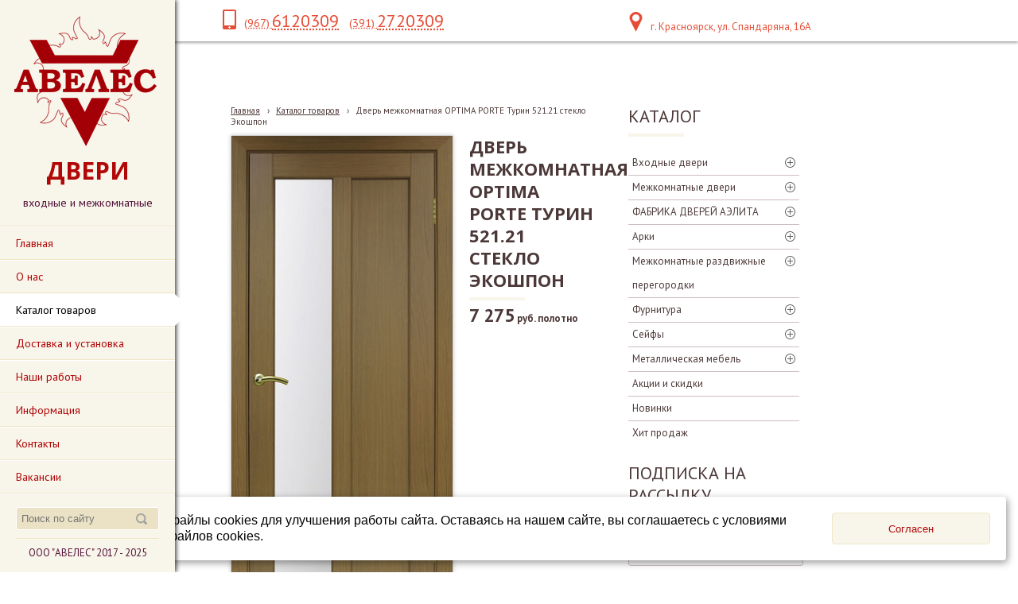

--- FILE ---
content_type: text/html; charset=utf-8
request_url: https://aveles24.ru/katalog-tovarov/dver-mezhkomnatnaja-optima-porte-turin-521-21-steklo-jekoshpon/
body_size: 18623
content:


<!DOCTYPE html>
<html>
<head>
<meta charset="utf-8" name="viewport" content="maximum-scale=1" />
<title>Дверь межкомнатная экошпон OPTIMA PORTE - АВЕЛЕС Двери входные и межкомнатные</title>
	<link rel="icon" href="/filestore/uploaded/favicon-636408210449277670.png" />
	<link rel="SHORTCUT ICON" href="/filestore/uploaded/favicon-636408210449277670.png" />


<link href="/DesignBundles/Main.css?d=7448ecf9-7a83-11e7-80df-000d3a217e30&v=wThzjx2plguJDHCu9JFS%2bc1D0juD1WtdP0PGWg3%2fGtg%3d" rel="stylesheet"/>
<link href="/DesignBundles/Additional.css?d=7448ecf9-7a83-11e7-80df-000d3a217e30&v=SUh%2fL40WglIJvQ3hkLpeDu2635rZDIPHqg9k2LQB1Cs%3d&f=0%2c17%2c21%2c22" rel="stylesheet"/>

	<meta name="description" content="Дверь межкомнатная OPTIMA PORTE Турин 521.21 стекло Экошпон" />
	<meta name="keywords" content="Экошпон, ПВХ, телескопический, Компания OPTIMA PORTE, Двери для ванной, двери для туалета, двери в гостиницу, двери в школу, двери в дом, двери в квартиру, двери в ресторан, двери в кафе, двери в офис, качество, короткий срок, раздвижные, откатные, купе, распашные, двойные, одностворчатые, двустворчатые, Дёшево, не дорого, купить в Красноярске, доставка, монтаж, установка, замер, Спандаряна, двери, межкомнатные двери, Красноярск, большой ассортимент, большой выбор, качественные, отличные двери, хорошие двери, наличный расчёт, безналичный расчёт, быстро, куплю, продам, продажа" />

<script src="https://yastatic.net/jquery/2.1.3/jquery.min.js"></script>
<script src="//code.jquery.com/jquery-migrate-1.2.1.min.js"></script>


	<link href="//fonts.googleapis.com/css?family=PT+Sans:400,700,400italic|Open+Sans:400,700&subset=latin,cyrillic,cyrillic-ext" rel="stylesheet" type="text/css">

<link href="/Content/cookieuse.css" rel="stylesheet">

	
	<script type="application/ld+json">
		{"name":"Дверь межкомнатная OPTIMA PORTE Турин 521.21 стекло Экошпон","image":"/filestore/productPhotos/width280/p_x2qb4cliz9bf.png","offers":{"price":7275.0000,"priceCurrency":"RUR","@type":"Offer"},"@context":"http://schema.org","@type":"Product"}
	</script>


<link href="/filestore/design/custom.css" rel="stylesheet" />

<meta name="verification" content="5db50e183f1f1045499df6815c70db" />

</head>
<body class="hassidecolumn hassearch">
	<div class="background-0">
		<div class="background-1">
			<div class="background-2">
				<div class="menucolumn">
					<div class="sidecolumn-toppart">
							<div id="logo"><a href="/"><img src="/filestore/design/Логотип готов АВЕЛЕС_6.png" style="width:179px;height:163px;" /></a></div>
						<div class="companyName">   ДВЕРИ</div>
						<div class="companyText">входные и межкомнатные </div>

						<nav class="side-nav">
							<div class="navigation" data-navoptions='{ "options" : {"animation": { "height": "fast" }, "speed": "fast" }'>
								<div class="navigation-1">
									<div class="navigation-2">
	<ul class="sf-menu">
				<li class="level1 first">
			<em class="left"></em>
			<a href="/">
				<span>Главная</span>
			</a>
			<em class="right"></em>
		</li>
		<li class="level1">
			<em class="left"></em>
			<a href="/onas/">
				<span>О нас</span>
			</a>
			<em class="right"></em>
		</li>
		<li class="level1 active haschildren">
			<em class="left"></em>
			<a href="/katalog-tovarov/" class="activeLink">
				<span>Каталог товаров</span>
			</a>
			<em class="right"></em>
				<ul>
							<li class="level2 first haschildren">
			<em class="left"></em>
			<a href="/katalog-tovarov/vxodnye-dveri/">
				<span>Входные двери</span>
			</a>
			<em class="right"></em>
				<ul>
							<li class="level3 first">
			<em class="left"></em>
			<a href="/katalog-tovarov/vxodnye-dveri/valberg/">
				<span>VALBERG</span>
			</a>
			<em class="right"></em>
		</li>
		<li class="level3">
			<em class="left"></em>
			<a href="/katalog-tovarov/vxodnye-dveri/tsenturion/">
				<span>ЦЕНТУРИОН</span>
			</a>
			<em class="right"></em>
		</li>
		<li class="level3">
			<em class="left"></em>
			<a href="/katalog-tovarov/vxodnye-dveri/metall-mdf-1/">
				<span>Металл-МДФ</span>
			</a>
			<em class="right"></em>
		</li>
		<li class="level3">
			<em class="left"></em>
			<a href="/katalog-tovarov/vxodnye-dveri/mdf-metall-mdf/">
				<span>МДФ-Металл-МДФ</span>
			</a>
			<em class="right"></em>
		</li>
		<li class="level3">
			<em class="left"></em>
			<a href="/katalog-tovarov/vxodnye-dveri/s-zerkalom/">
				<span>С зеркалом</span>
			</a>
			<em class="right"></em>
		</li>
		<li class="level3">
			<em class="left"></em>
			<a href="/katalog-tovarov/vxodnye-dveri/metall-metall/">
				<span>Металл-Металл</span>
			</a>
			<em class="right"></em>
		</li>
		<li class="level3 haschildren">
			<em class="left"></em>
			<a href="/katalog-tovarov/vxodnye-dveri/v-kottedzh/">
				<span>В коттедж</span>
			</a>
			<em class="right"></em>
				<ul>
							<li class="level4 first">
			<em class="left"></em>
			<a href="/katalog-tovarov/vxodnye-dveri/v-kottedzh/s-termorazryvom-1/">
				<span>С терморазрывом</span>
			</a>
			<em class="right"></em>
		</li>
		<li class="level4 last">
			<em class="left"></em>
			<a href="/katalog-tovarov/vxodnye-dveri/v-kottedzh/so-steklopaketom/">
				<span>Со стеклопакетом</span>
			</a>
			<em class="right"></em>
		</li>

				</ul>
		</li>
		<li class="level3">
			<em class="left"></em>
			<a href="/katalog-tovarov/vxodnye-dveri/s-termorazryvom/">
				<span>С терморазрывом</span>
			</a>
			<em class="right"></em>
		</li>
		<li class="level3">
			<em class="left"></em>
			<a href="/katalog-tovarov/vxodnye-dveri/protivopozharnye/">
				<span>Противо пожарные</span>
			</a>
			<em class="right"></em>
		</li>
		<li class="level3 last">
			<em class="left"></em>
			<a href="/katalog-tovarov/vxodnye-dveri/dvustvorchatye/">
				<span>Двустворчатые</span>
			</a>
			<em class="right"></em>
		</li>

				</ul>
		</li>
		<li class="level2 haschildren">
			<em class="left"></em>
			<a href="/katalog-tovarov/mezhkomnatnye-dveri/">
				<span>Межкомнатные двери</span>
			</a>
			<em class="right"></em>
				<ul>
							<li class="level3 first">
			<em class="left"></em>
			<a href="/katalog-tovarov/mezhkomnatnye-dveri/belye/">
				<span>Белые</span>
			</a>
			<em class="right"></em>
		</li>
		<li class="level3">
			<em class="left"></em>
			<a href="/katalog-tovarov/mezhkomnatnye-dveri/chjornye/">
				<span>Чёрные</span>
			</a>
			<em class="right"></em>
		</li>
		<li class="level3 haschildren">
			<em class="left"></em>
			<a href="/katalog-tovarov/mezhkomnatnye-dveri/jekoshpon/">
				<span>Экошпон</span>
			</a>
			<em class="right"></em>
				<ul>
							<li class="level4 first haschildren">
			<em class="left"></em>
			<a href="/katalog-tovarov/mezhkomnatnye-dveri/jekoshpon/cheboksarskaja-fabrika-dverei-1/">
				<span>ФАБРИКА ДВЕРЕЙ АЭЛИТА</span>
			</a>
			<em class="right"></em>
				<ul>
							<li class="level5 first">
			<em class="left"></em>
			<a href="/katalog-tovarov/mezhkomnatnye-dveri/jekoshpon/cheboksarskaja-fabrika-dverei-1/kollekcija-alfa-1/">
				<span>Коллекция ALFA</span>
			</a>
			<em class="right"></em>
		</li>
		<li class="level5">
			<em class="left"></em>
			<a href="/katalog-tovarov/mezhkomnatnye-dveri/jekoshpon/cheboksarskaja-fabrika-dverei-1/kollekcija-antic-line-1/">
				<span>Коллекция Antic Line</span>
			</a>
			<em class="right"></em>
		</li>
		<li class="level5">
			<em class="left"></em>
			<a href="/katalog-tovarov/mezhkomnatnye-dveri/jekoshpon/cheboksarskaja-fabrika-dverei-1/kollekcija-boca-1/">
				<span>Коллекция BOCA</span>
			</a>
			<em class="right"></em>
		</li>
		<li class="level5">
			<em class="left"></em>
			<a href="/katalog-tovarov/mezhkomnatnye-dveri/jekoshpon/cheboksarskaja-fabrika-dverei-1/kollekcija-britanija-1/">
				<span>Коллекция BRITAIN</span>
			</a>
			<em class="right"></em>
		</li>
		<li class="level5">
			<em class="left"></em>
			<a href="/katalog-tovarov/mezhkomnatnye-dveri/jekoshpon/cheboksarskaja-fabrika-dverei-1/kollekcija-klassika-1/">
				<span>Коллекция CLASSIK</span>
			</a>
			<em class="right"></em>
		</li>
		<li class="level5">
			<em class="left"></em>
			<a href="/katalog-tovarov/mezhkomnatnye-dveri/jekoshpon/cheboksarskaja-fabrika-dverei-1/kollekcija-delia-1/">
				<span>Коллекция DELIA</span>
			</a>
			<em class="right"></em>
		</li>
		<li class="level5">
			<em class="left"></em>
			<a href="/katalog-tovarov/mezhkomnatnye-dveri/jekoshpon/cheboksarskaja-fabrika-dverei-1/kollekcija-demand-1/">
				<span>Коллекция DEMAND</span>
			</a>
			<em class="right"></em>
		</li>
		<li class="level5">
			<em class="left"></em>
			<a href="/katalog-tovarov/mezhkomnatnye-dveri/jekoshpon/cheboksarskaja-fabrika-dverei-1/kollekcija-jemma/">
				<span>Коллекция EMMA</span>
			</a>
			<em class="right"></em>
		</li>
		<li class="level5">
			<em class="left"></em>
			<a href="/katalog-tovarov/mezhkomnatnye-dveri/jekoshpon/cheboksarskaja-fabrika-dverei-1/kollekcija-element-1/">
				<span>Коллекция ELEMENT</span>
			</a>
			<em class="right"></em>
		</li>
		<li class="level5">
			<em class="left"></em>
			<a href="/katalog-tovarov/mezhkomnatnye-dveri/jekoshpon/cheboksarskaja-fabrika-dverei-1/kollekcija-felino-1/">
				<span>Коллекция FELINO</span>
			</a>
			<em class="right"></em>
		</li>
		<li class="level5">
			<em class="left"></em>
			<a href="/katalog-tovarov/mezhkomnatnye-dveri/jekoshpon/cheboksarskaja-fabrika-dverei-1/kollekcija-kompakt/">
				<span>Коллекция FLEX</span>
			</a>
			<em class="right"></em>
		</li>
		<li class="level5">
			<em class="left"></em>
			<a href="/katalog-tovarov/mezhkomnatnye-dveri/jekoshpon/cheboksarskaja-fabrika-dverei-1/kollekcija-grace-1/">
				<span>Коллекция GRACE</span>
			</a>
			<em class="right"></em>
		</li>
		<li class="level5">
			<em class="left"></em>
			<a href="/katalog-tovarov/mezhkomnatnye-dveri/jekoshpon/cheboksarskaja-fabrika-dverei-1/kollekcija-ofis-1/">
				<span>Коллекция LEVEL</span>
			</a>
			<em class="right"></em>
		</li>
		<li class="level5">
			<em class="left"></em>
			<a href="/katalog-tovarov/mezhkomnatnye-dveri/jekoshpon/cheboksarskaja-fabrika-dverei-1/kollekcija-malta-1/">
				<span>Коллекция MALTA</span>
			</a>
			<em class="right"></em>
		</li>
		<li class="level5">
			<em class="left"></em>
			<a href="/katalog-tovarov/mezhkomnatnye-dveri/jekoshpon/cheboksarskaja-fabrika-dverei-1/kollekcija-meryl-1/">
				<span>Коллекция MERYL</span>
			</a>
			<em class="right"></em>
		</li>
		<li class="level5">
			<em class="left"></em>
			<a href="/katalog-tovarov/mezhkomnatnye-dveri/jekoshpon/cheboksarskaja-fabrika-dverei-1/kollekcija-aurum-1/">
				<span>Коллекция NATURE</span>
			</a>
			<em class="right"></em>
		</li>
		<li class="level5">
			<em class="left"></em>
			<a href="/katalog-tovarov/mezhkomnatnye-dveri/jekoshpon/cheboksarskaja-fabrika-dverei-1/kollekcija-perfect-1/">
				<span>Коллекция PERFECT</span>
			</a>
			<em class="right"></em>
		</li>
		<li class="level5">
			<em class="left"></em>
			<a href="/katalog-tovarov/mezhkomnatnye-dveri/jekoshpon/cheboksarskaja-fabrika-dverei-1/kollekcija-kontur/">
				<span>Коллекция PROFILE</span>
			</a>
			<em class="right"></em>
		</li>
		<li class="level5">
			<em class="left"></em>
			<a href="/katalog-tovarov/mezhkomnatnye-dveri/jekoshpon/cheboksarskaja-fabrika-dverei-1/kollekcija-sky-1/">
				<span>Коллекция SKY</span>
			</a>
			<em class="right"></em>
		</li>
		<li class="level5">
			<em class="left"></em>
			<a href="/katalog-tovarov/mezhkomnatnye-dveri/jekoshpon/cheboksarskaja-fabrika-dverei-1/kollekcija-prestizh/">
				<span>Коллекция TREND</span>
			</a>
			<em class="right"></em>
		</li>
		<li class="level5 last">
			<em class="left"></em>
			<a href="/katalog-tovarov/mezhkomnatnye-dveri/jekoshpon/cheboksarskaja-fabrika-dverei-1/kollekcija-tvin-1/">
				<span>Коллекция TWIN</span>
			</a>
			<em class="right"></em>
		</li>

				</ul>
		</li>
		<li class="level4 haschildren">
			<em class="left"></em>
			<a href="/katalog-tovarov/mezhkomnatnye-dveri/jekoshpon/optima-porte/">
				<span>OPTIMA PORTE</span>
			</a>
			<em class="right"></em>
				<ul>
							<li class="level5 first">
			<em class="left"></em>
			<a href="/katalog-tovarov/mezhkomnatnye-dveri/jekoshpon/optima-porte/kollekcija-sicilija/">
				<span>Коллекция Сицилия</span>
			</a>
			<em class="right"></em>
		</li>
		<li class="level5">
			<em class="left"></em>
			<a href="/katalog-tovarov/mezhkomnatnye-dveri/jekoshpon/optima-porte/kollekcija-toskana/">
				<span>Коллекция Тоскана</span>
			</a>
			<em class="right"></em>
		</li>
		<li class="level5">
			<em class="left"></em>
			<a href="/katalog-tovarov/mezhkomnatnye-dveri/jekoshpon/optima-porte/kollekcija-turin/">
				<span>Коллекция Турин</span>
			</a>
			<em class="right"></em>
		</li>
		<li class="level5 last">
			<em class="left"></em>
			<a href="/katalog-tovarov/mezhkomnatnye-dveri/jekoshpon/optima-porte/kollekcija-parma/">
				<span>Коллекция Парма</span>
			</a>
			<em class="right"></em>
		</li>

				</ul>
		</li>
		<li class="level4">
			<em class="left"></em>
			<a href="/katalog-tovarov/mezhkomnatnye-dveri/jekoshpon/velldoris/">
				<span>Velldoris</span>
			</a>
			<em class="right"></em>
		</li>
		<li class="level4 last">
			<em class="left"></em>
			<a href="/katalog-tovarov/mezhkomnatnye-dveri/jekoshpon/vladimirskaja-fabrika-dverei-vfd/">
				<span>ВФД</span>
			</a>
			<em class="right"></em>
		</li>

				</ul>
		</li>
		<li class="level3 haschildren">
			<em class="left"></em>
			<a href="/katalog-tovarov/mezhkomnatnye-dveri/pvx-pokrytie/">
				<span>ПВХ покрытие</span>
			</a>
			<em class="right"></em>
				<ul>
							<li class="level4 first haschildren">
			<em class="left"></em>
			<a href="/katalog-tovarov/mezhkomnatnye-dveri/pvx-pokrytie/cheboksarskaja-fabrika-dverei/">
				<span>ФАБРИКА ДВЕРЕЙ АЭЛИТА</span>
			</a>
			<em class="right"></em>
				<ul>
							<li class="level5 first">
			<em class="left"></em>
			<a href="/katalog-tovarov/mezhkomnatnye-dveri/pvx-pokrytie/cheboksarskaja-fabrika-dverei/kollekcija-alfa/">
				<span>Коллекция ALFA</span>
			</a>
			<em class="right"></em>
		</li>
		<li class="level5">
			<em class="left"></em>
			<a href="/katalog-tovarov/mezhkomnatnye-dveri/pvx-pokrytie/cheboksarskaja-fabrika-dverei/kollekcija-antic-line-2/">
				<span>Коллекция Antic Line</span>
			</a>
			<em class="right"></em>
		</li>
		<li class="level5">
			<em class="left"></em>
			<a href="/katalog-tovarov/mezhkomnatnye-dveri/pvx-pokrytie/cheboksarskaja-fabrika-dverei/kollekcija-olimp-3/">
				<span>Коллекция ANTIQUE</span>
			</a>
			<em class="right"></em>
		</li>
		<li class="level5">
			<em class="left"></em>
			<a href="/katalog-tovarov/mezhkomnatnye-dveri/pvx-pokrytie/cheboksarskaja-fabrika-dverei/kollekcija-boca-2/">
				<span>Коллекция BOCA</span>
			</a>
			<em class="right"></em>
		</li>
		<li class="level5">
			<em class="left"></em>
			<a href="/katalog-tovarov/mezhkomnatnye-dveri/pvx-pokrytie/cheboksarskaja-fabrika-dverei/kollekcija-britanija-2/">
				<span>Коллекция BRITAIN</span>
			</a>
			<em class="right"></em>
		</li>
		<li class="level5">
			<em class="left"></em>
			<a href="/katalog-tovarov/mezhkomnatnye-dveri/pvx-pokrytie/cheboksarskaja-fabrika-dverei/kollekcija-klassika/">
				<span>Коллекция CLASSIK</span>
			</a>
			<em class="right"></em>
		</li>
		<li class="level5">
			<em class="left"></em>
			<a href="/katalog-tovarov/mezhkomnatnye-dveri/pvx-pokrytie/cheboksarskaja-fabrika-dverei/kollekcija-delia-2/">
				<span>Коллекция DELIA</span>
			</a>
			<em class="right"></em>
		</li>
		<li class="level5">
			<em class="left"></em>
			<a href="/katalog-tovarov/mezhkomnatnye-dveri/pvx-pokrytie/cheboksarskaja-fabrika-dverei/kollekcija-demand-2/">
				<span>Коллекция DEMAND</span>
			</a>
			<em class="right"></em>
		</li>
		<li class="level5">
			<em class="left"></em>
			<a href="/katalog-tovarov/mezhkomnatnye-dveri/pvx-pokrytie/cheboksarskaja-fabrika-dverei/kollekcija-jemma-1/">
				<span>Коллекция EMMA</span>
			</a>
			<em class="right"></em>
		</li>
		<li class="level5">
			<em class="left"></em>
			<a href="/katalog-tovarov/mezhkomnatnye-dveri/pvx-pokrytie/cheboksarskaja-fabrika-dverei/kollekcija-element-2/">
				<span>Коллекция ELEMENT</span>
			</a>
			<em class="right"></em>
		</li>
		<li class="level5">
			<em class="left"></em>
			<a href="/katalog-tovarov/mezhkomnatnye-dveri/pvx-pokrytie/cheboksarskaja-fabrika-dverei/kollekcija-felino-2/">
				<span>Коллекция FELINO</span>
			</a>
			<em class="right"></em>
		</li>
		<li class="level5">
			<em class="left"></em>
			<a href="/katalog-tovarov/mezhkomnatnye-dveri/pvx-pokrytie/cheboksarskaja-fabrika-dverei/kollekcija-kompakt-1/">
				<span>Коллекция FLEX</span>
			</a>
			<em class="right"></em>
		</li>
		<li class="level5">
			<em class="left"></em>
			<a href="/katalog-tovarov/mezhkomnatnye-dveri/pvx-pokrytie/cheboksarskaja-fabrika-dverei/kollekcija-grace-2/">
				<span>Коллекция GRACE</span>
			</a>
			<em class="right"></em>
		</li>
		<li class="level5">
			<em class="left"></em>
			<a href="/katalog-tovarov/mezhkomnatnye-dveri/pvx-pokrytie/cheboksarskaja-fabrika-dverei/kollekcija-ofis/">
				<span>Коллекция LEVEL</span>
			</a>
			<em class="right"></em>
		</li>
		<li class="level5">
			<em class="left"></em>
			<a href="/katalog-tovarov/mezhkomnatnye-dveri/pvx-pokrytie/cheboksarskaja-fabrika-dverei/kollekcija-malta-2/">
				<span>Коллекция MALTA</span>
			</a>
			<em class="right"></em>
		</li>
		<li class="level5">
			<em class="left"></em>
			<a href="/katalog-tovarov/mezhkomnatnye-dveri/pvx-pokrytie/cheboksarskaja-fabrika-dverei/kollekcija-meryl-2/">
				<span>Коллекция MERYL</span>
			</a>
			<em class="right"></em>
		</li>
		<li class="level5">
			<em class="left"></em>
			<a href="/katalog-tovarov/mezhkomnatnye-dveri/pvx-pokrytie/cheboksarskaja-fabrika-dverei/kollekcija-aurum-2/">
				<span>Коллекция NATURE</span>
			</a>
			<em class="right"></em>
		</li>
		<li class="level5">
			<em class="left"></em>
			<a href="/katalog-tovarov/mezhkomnatnye-dveri/pvx-pokrytie/cheboksarskaja-fabrika-dverei/kollekcija-perfect-2/">
				<span>Коллекция PERFECT</span>
			</a>
			<em class="right"></em>
		</li>
		<li class="level5">
			<em class="left"></em>
			<a href="/katalog-tovarov/mezhkomnatnye-dveri/pvx-pokrytie/cheboksarskaja-fabrika-dverei/kollekcija-kontur-3/">
				<span>Коллекция PROFILE</span>
			</a>
			<em class="right"></em>
		</li>
		<li class="level5">
			<em class="left"></em>
			<a href="/katalog-tovarov/mezhkomnatnye-dveri/pvx-pokrytie/cheboksarskaja-fabrika-dverei/kollekcija-sky-2/">
				<span>Коллекция SKY</span>
			</a>
			<em class="right"></em>
		</li>
		<li class="level5">
			<em class="left"></em>
			<a href="/katalog-tovarov/mezhkomnatnye-dveri/pvx-pokrytie/cheboksarskaja-fabrika-dverei/kollekcija-prestizh-1/">
				<span>Коллекция TREND</span>
			</a>
			<em class="right"></em>
		</li>
		<li class="level5 last">
			<em class="left"></em>
			<a href="/katalog-tovarov/mezhkomnatnye-dveri/pvx-pokrytie/cheboksarskaja-fabrika-dverei/kollekcija-tvin-2/">
				<span>Коллекция TWIN</span>
			</a>
			<em class="right"></em>
		</li>

				</ul>
		</li>
		<li class="level4 last">
			<em class="left"></em>
			<a href="/katalog-tovarov/mezhkomnatnye-dveri/pvx-pokrytie/velldoris-1/">
				<span>Velldoris</span>
			</a>
			<em class="right"></em>
		</li>

				</ul>
		</li>
		<li class="level3 haschildren">
			<em class="left"></em>
			<a href="/katalog-tovarov/mezhkomnatnye-dveri/jemal/">
				<span>Эмаль</span>
			</a>
			<em class="right"></em>
				<ul>
							<li class="level4 first haschildren">
			<em class="left"></em>
			<a href="/katalog-tovarov/mezhkomnatnye-dveri/jemal/cheboksarskaja-fabrika-dverei-2/">
				<span>ФАБРИКА ДВЕРЕЙ АЭЛИТА</span>
			</a>
			<em class="right"></em>
				<ul>
							<li class="level5 first">
			<em class="left"></em>
			<a href="/katalog-tovarov/mezhkomnatnye-dveri/jemal/cheboksarskaja-fabrika-dverei-2/kollekcija-antic-line-3/">
				<span>Коллекция Antic Line</span>
			</a>
			<em class="right"></em>
		</li>
		<li class="level5">
			<em class="left"></em>
			<a href="/katalog-tovarov/mezhkomnatnye-dveri/jemal/cheboksarskaja-fabrika-dverei-2/kollekcija-britanija-3/">
				<span>Коллекция BRITAIN</span>
			</a>
			<em class="right"></em>
		</li>
		<li class="level5">
			<em class="left"></em>
			<a href="/katalog-tovarov/mezhkomnatnye-dveri/jemal/cheboksarskaja-fabrika-dverei-2/kollekcija-klassika-2/">
				<span>Коллекция CLASSIK</span>
			</a>
			<em class="right"></em>
		</li>
		<li class="level5">
			<em class="left"></em>
			<a href="/katalog-tovarov/mezhkomnatnye-dveri/jemal/cheboksarskaja-fabrika-dverei-2/kollekcija-delia-3/">
				<span>Коллекция DELIA</span>
			</a>
			<em class="right"></em>
		</li>
		<li class="level5">
			<em class="left"></em>
			<a href="/katalog-tovarov/mezhkomnatnye-dveri/jemal/cheboksarskaja-fabrika-dverei-2/kollekcija-demand-3/">
				<span>Коллекция DEMAND</span>
			</a>
			<em class="right"></em>
		</li>
		<li class="level5">
			<em class="left"></em>
			<a href="/katalog-tovarov/mezhkomnatnye-dveri/jemal/cheboksarskaja-fabrika-dverei-2/kollekcija-jemma-2/">
				<span>Коллекция EMMA</span>
			</a>
			<em class="right"></em>
		</li>
		<li class="level5">
			<em class="left"></em>
			<a href="/katalog-tovarov/mezhkomnatnye-dveri/jemal/cheboksarskaja-fabrika-dverei-2/kollekcija-ofis-2/">
				<span>Коллекция LEVEL</span>
			</a>
			<em class="right"></em>
		</li>
		<li class="level5">
			<em class="left"></em>
			<a href="/katalog-tovarov/mezhkomnatnye-dveri/jemal/cheboksarskaja-fabrika-dverei-2/kollekcija-aurum-3/">
				<span>Коллекция NATURE</span>
			</a>
			<em class="right"></em>
		</li>
		<li class="level5 last">
			<em class="left"></em>
			<a href="/katalog-tovarov/mezhkomnatnye-dveri/jemal/cheboksarskaja-fabrika-dverei-2/kollekcija-tvin-3/">
				<span>Коллекция TWIN</span>
			</a>
			<em class="right"></em>
		</li>

				</ul>
		</li>
		<li class="level4 haschildren">
			<em class="left"></em>
			<a href="/katalog-tovarov/mezhkomnatnye-dveri/jemal/vfd-1/">
				<span>ВФД</span>
			</a>
			<em class="right"></em>
				<ul>
							<li class="level5 first last haschildren">
			<em class="left"></em>
			<a href="/katalog-tovarov/mezhkomnatnye-dveri/jemal/vfd-1/kollekcija-stokgolm/">
				<span>Коллекция СТОКГОЛЬМ</span>
			</a>
			<em class="right"></em>
				<ul>
							<li class="level6 first">
			<em class="left"></em>
			<a href="/katalog-tovarov/mezhkomnatnye-dveri/jemal/vfd-1/kollekcija-stokgolm/serija-klassicheskaja/">
				<span>Серия Классическая </span>
			</a>
			<em class="right"></em>
		</li>
		<li class="level6 last">
			<em class="left"></em>
			<a href="/katalog-tovarov/mezhkomnatnye-dveri/jemal/vfd-1/kollekcija-stokgolm/serija-avangard/">
				<span>Серия Авангард</span>
			</a>
			<em class="right"></em>
		</li>

				</ul>
		</li>

				</ul>
		</li>
		<li class="level4 last">
			<em class="left"></em>
			<a href="/katalog-tovarov/mezhkomnatnye-dveri/jemal/velldoris-2/">
				<span>Velldoris</span>
			</a>
			<em class="right"></em>
		</li>

				</ul>
		</li>
		<li class="level3 haschildren">
			<em class="left"></em>
			<a href="/katalog-tovarov/mezhkomnatnye-dveri/dver-knizhka/">
				<span>Дверь-книжка</span>
			</a>
			<em class="right"></em>
				<ul>
							<li class="level4 first last haschildren">
			<em class="left"></em>
			<a href="/katalog-tovarov/mezhkomnatnye-dveri/dver-knizhka/cheboksarskaja-fabrika-dverei-5/">
				<span>ФАБРИКА ДВЕРЕЙ АЭЛИТА</span>
			</a>
			<em class="right"></em>
				<ul>
							<li class="level5 first last">
			<em class="left"></em>
			<a href="/katalog-tovarov/mezhkomnatnye-dveri/dver-knizhka/cheboksarskaja-fabrika-dverei-5/kollekcija-kompakt-2/">
				<span>Коллекция FLEX</span>
			</a>
			<em class="right"></em>
		</li>

				</ul>
		</li>

				</ul>
		</li>
		<li class="level3">
			<em class="left"></em>
			<a href="/katalog-tovarov/mezhkomnatnye-dveri/skrytye-dveri-1/">
				<span>Скрытые двери ENIGMA</span>
			</a>
			<em class="right"></em>
		</li>
		<li class="level3 haschildren">
			<em class="left"></em>
			<a href="/katalog-tovarov/mezhkomnatnye-dveri/cvetovaja-gamma-chfd/">
				<span>Цветовая гамма АЭЛИТА</span>
			</a>
			<em class="right"></em>
				<ul>
							<li class="level4 first">
			<em class="left"></em>
			<a href="/katalog-tovarov/mezhkomnatnye-dveri/cvetovaja-gamma-chfd/pokrytie-pvx/">
				<span>Покрытие ПВХ</span>
			</a>
			<em class="right"></em>
		</li>
		<li class="level4">
			<em class="left"></em>
			<a href="/katalog-tovarov/mezhkomnatnye-dveri/cvetovaja-gamma-chfd/pokrytie-jekoshpon/">
				<span>Покрытие ЭКОШПОН</span>
			</a>
			<em class="right"></em>
		</li>
		<li class="level4 last">
			<em class="left"></em>
			<a href="/katalog-tovarov/mezhkomnatnye-dveri/cvetovaja-gamma-chfd/pokrytie-jemal/">
				<span>Покрытие ЭМАЛЬ</span>
			</a>
			<em class="right"></em>
		</li>

				</ul>
		</li>
		<li class="level3 haschildren">
			<em class="left"></em>
			<a href="/katalog-tovarov/mezhkomnatnye-dveri/cvetovaja-gamma-velldoris/">
				<span>Цветовая гамма Velldoris</span>
			</a>
			<em class="right"></em>
				<ul>
							<li class="level4 first">
			<em class="left"></em>
			<a href="/katalog-tovarov/mezhkomnatnye-dveri/cvetovaja-gamma-velldoris/pokrytie-jekoshpon-1/">
				<span>Покрытие ЭКОШПОН</span>
			</a>
			<em class="right"></em>
		</li>
		<li class="level4 last">
			<em class="left"></em>
			<a href="/katalog-tovarov/mezhkomnatnye-dveri/cvetovaja-gamma-velldoris/pokrytie-3d-flex/">
				<span>Покрытие 3D FLEX</span>
			</a>
			<em class="right"></em>
		</li>

				</ul>
		</li>
		<li class="level3 haschildren">
			<em class="left"></em>
			<a href="/katalog-tovarov/mezhkomnatnye-dveri/eco-flex/">
				<span>ECO FLEX</span>
			</a>
			<em class="right"></em>
				<ul>
							<li class="level4 first last">
			<em class="left"></em>
			<a href="/katalog-tovarov/mezhkomnatnye-dveri/eco-flex/velldoris-4/">
				<span>Velldoris</span>
			</a>
			<em class="right"></em>
		</li>

				</ul>
		</li>
		<li class="level3 haschildren">
			<em class="left"></em>
			<a href="/katalog-tovarov/mezhkomnatnye-dveri/3d-flex/">
				<span>3D FLEX</span>
			</a>
			<em class="right"></em>
				<ul>
							<li class="level4 first last">
			<em class="left"></em>
			<a href="/katalog-tovarov/mezhkomnatnye-dveri/3d-flex/velldoris-3/">
				<span>Velldoris</span>
			</a>
			<em class="right"></em>
		</li>

				</ul>
		</li>
		<li class="level3 last">
			<em class="left"></em>
			<a href="/katalog-tovarov/mezhkomnatnye-dveri/jekokraft/">
				<span>Экокрафт</span>
			</a>
			<em class="right"></em>
		</li>

				</ul>
		</li>
		<li class="level2 haschildren">
			<em class="left"></em>
			<a href="/katalog-tovarov/cheboksarskaja-fabrika-dverei-7/">
				<span>ФАБРИКА ДВЕРЕЙ АЭЛИТА</span>
			</a>
			<em class="right"></em>
				<ul>
							<li class="level3 first">
			<em class="left"></em>
			<a href="/katalog-tovarov/cheboksarskaja-fabrika-dverei-7/osnaxhenie-dverei-chfd-1/">
				<span>Оснащение дверей АЭЛИТА</span>
			</a>
			<em class="right"></em>
		</li>
		<li class="level3">
			<em class="left"></em>
			<a href="/katalog-tovarov/cheboksarskaja-fabrika-dverei-7/arki-1/">
				<span>АРКИ</span>
			</a>
			<em class="right"></em>
		</li>
		<li class="level3">
			<em class="left"></em>
			<a href="/katalog-tovarov/cheboksarskaja-fabrika-dverei-7/kollekcija-alfa-2/">
				<span>Коллекция  ALFA</span>
			</a>
			<em class="right"></em>
		</li>
		<li class="level3">
			<em class="left"></em>
			<a href="/katalog-tovarov/cheboksarskaja-fabrika-dverei-7/kollekcija-antic-line/">
				<span>Коллекция Antic Line</span>
			</a>
			<em class="right"></em>
		</li>
		<li class="level3">
			<em class="left"></em>
			<a href="/katalog-tovarov/cheboksarskaja-fabrika-dverei-7/kollekcija-olimp-4/">
				<span>Коллекция ANTIQUE</span>
			</a>
			<em class="right"></em>
		</li>
		<li class="level3">
			<em class="left"></em>
			<a href="/katalog-tovarov/cheboksarskaja-fabrika-dverei-7/kollekcija-boca/">
				<span>Коллекция BOCA</span>
			</a>
			<em class="right"></em>
		</li>
		<li class="level3">
			<em class="left"></em>
			<a href="/katalog-tovarov/cheboksarskaja-fabrika-dverei-7/kollekcija-britanija/">
				<span>Коллекция BRITAIN</span>
			</a>
			<em class="right"></em>
		</li>
		<li class="level3">
			<em class="left"></em>
			<a href="/katalog-tovarov/cheboksarskaja-fabrika-dverei-7/kollekcija-klassika-3/">
				<span>Коллекция CLASSIK</span>
			</a>
			<em class="right"></em>
		</li>
		<li class="level3">
			<em class="left"></em>
			<a href="/katalog-tovarov/cheboksarskaja-fabrika-dverei-7/kollekcija-delia/">
				<span>Коллекция DELIA</span>
			</a>
			<em class="right"></em>
		</li>
		<li class="level3">
			<em class="left"></em>
			<a href="/katalog-tovarov/cheboksarskaja-fabrika-dverei-7/kollekcija-demand/">
				<span>Коллекция DEMAND</span>
			</a>
			<em class="right"></em>
		</li>
		<li class="level3">
			<em class="left"></em>
			<a href="/katalog-tovarov/cheboksarskaja-fabrika-dverei-7/kollekcija-jemma-3/">
				<span>Коллекция EMMA</span>
			</a>
			<em class="right"></em>
		</li>
		<li class="level3">
			<em class="left"></em>
			<a href="/katalog-tovarov/cheboksarskaja-fabrika-dverei-7/kollekcija-element/">
				<span>Коллекция ELEMENT</span>
			</a>
			<em class="right"></em>
		</li>
		<li class="level3">
			<em class="left"></em>
			<a href="/katalog-tovarov/cheboksarskaja-fabrika-dverei-7/kollekcija-felino/">
				<span>Коллекция FELINO</span>
			</a>
			<em class="right"></em>
		</li>
		<li class="level3">
			<em class="left"></em>
			<a href="/katalog-tovarov/cheboksarskaja-fabrika-dverei-7/kollekcija-kompakt-3/">
				<span>Коллекция FLEX</span>
			</a>
			<em class="right"></em>
		</li>
		<li class="level3">
			<em class="left"></em>
			<a href="/katalog-tovarov/cheboksarskaja-fabrika-dverei-7/kollekcija-grace/">
				<span>Коллекция GRACE</span>
			</a>
			<em class="right"></em>
		</li>
		<li class="level3">
			<em class="left"></em>
			<a href="/katalog-tovarov/cheboksarskaja-fabrika-dverei-7/kollekcija-ofis-3/">
				<span>Коллекция LEVEL</span>
			</a>
			<em class="right"></em>
		</li>
		<li class="level3">
			<em class="left"></em>
			<a href="/katalog-tovarov/cheboksarskaja-fabrika-dverei-7/kollekcija-malta/">
				<span>Коллекция MALTA</span>
			</a>
			<em class="right"></em>
		</li>
		<li class="level3">
			<em class="left"></em>
			<a href="/katalog-tovarov/cheboksarskaja-fabrika-dverei-7/kollekcija-meryl/">
				<span>Коллекция MERYL</span>
			</a>
			<em class="right"></em>
		</li>
		<li class="level3">
			<em class="left"></em>
			<a href="/katalog-tovarov/cheboksarskaja-fabrika-dverei-7/kollekcija-aurum/">
				<span>Коллекция NATURE</span>
			</a>
			<em class="right"></em>
		</li>
		<li class="level3">
			<em class="left"></em>
			<a href="/katalog-tovarov/cheboksarskaja-fabrika-dverei-7/kollekcija-perfect/">
				<span>Коллекция PERFECT</span>
			</a>
			<em class="right"></em>
		</li>
		<li class="level3">
			<em class="left"></em>
			<a href="/katalog-tovarov/cheboksarskaja-fabrika-dverei-7/kollekcija-kontur-2/">
				<span>Коллекция PROFILE</span>
			</a>
			<em class="right"></em>
		</li>
		<li class="level3">
			<em class="left"></em>
			<a href="/katalog-tovarov/cheboksarskaja-fabrika-dverei-7/kollekcija-sky/">
				<span>Коллекция SKY</span>
			</a>
			<em class="right"></em>
		</li>
		<li class="level3">
			<em class="left"></em>
			<a href="/katalog-tovarov/cheboksarskaja-fabrika-dverei-7/kollekcija-studija/">
				<span>Коллекция STUDIO</span>
			</a>
			<em class="right"></em>
		</li>
		<li class="level3">
			<em class="left"></em>
			<a href="/katalog-tovarov/cheboksarskaja-fabrika-dverei-7/kollekcija-prestizh-2/">
				<span>Коллекция TREND</span>
			</a>
			<em class="right"></em>
		</li>
		<li class="level3">
			<em class="left"></em>
			<a href="/katalog-tovarov/cheboksarskaja-fabrika-dverei-7/kollekcija-tvin/">
				<span>Коллекция TWIN</span>
			</a>
			<em class="right"></em>
		</li>
		<li class="level3">
			<em class="left"></em>
			<a href="/katalog-tovarov/cheboksarskaja-fabrika-dverei-7/stenovye-paneli/">
				<span>Стеновые панели</span>
			</a>
			<em class="right"></em>
		</li>
		<li class="level3">
			<em class="left"></em>
			<a href="/katalog-tovarov/cheboksarskaja-fabrika-dverei-7/cvetovaja-gamma-chfd-1/">
				<span>Цветовая гамма АЭЛИТА</span>
			</a>
			<em class="right"></em>
		</li>
		<li class="level3 last haschildren">
			<em class="left"></em>
			<a href="/katalog-tovarov/cheboksarskaja-fabrika-dverei-7/risunki-na-tripleks/">
				<span>Рисунки на триплекс</span>
			</a>
			<em class="right"></em>
				<ul>
							<li class="level4 first">
			<em class="left"></em>
			<a href="/katalog-tovarov/cheboksarskaja-fabrika-dverei-7/risunki-na-tripleks/risunki-so-strazami/">
				<span>Рисунки со стразами</span>
			</a>
			<em class="right"></em>
		</li>
		<li class="level4 last">
			<em class="left"></em>
			<a href="/katalog-tovarov/cheboksarskaja-fabrika-dverei-7/risunki-na-tripleks/risunki-bez-straz/">
				<span>Рисунки без страз</span>
			</a>
			<em class="right"></em>
		</li>

				</ul>
		</li>

				</ul>
		</li>
		<li class="level2 haschildren">
			<em class="left"></em>
			<a href="/katalog-tovarov/arki/">
				<span>Арки</span>
			</a>
			<em class="right"></em>
				<ul>
							<li class="level3 first last">
			<em class="left"></em>
			<a href="/katalog-tovarov/arki/cheboksarskaja-fabrika-dverei-3/">
				<span>ФАБРИКА ДВЕРЕЙ АЭЛИТА</span>
			</a>
			<em class="right"></em>
		</li>

				</ul>
		</li>
		<li class="level2 haschildren">
			<em class="left"></em>
			<a href="/katalog-tovarov/mezhkomnatnye-razdvizhnye-peregorodki/">
				<span>Межкомнатные раздвижные перегородки</span>
			</a>
			<em class="right"></em>
				<ul>
							<li class="level3 first last">
			<em class="left"></em>
			<a href="/katalog-tovarov/mezhkomnatnye-razdvizhnye-peregorodki/cheboksarskaja-fabrika-dverei-6/">
				<span>ФАБРИКА ДВЕРЕЙ АЭЛИТА</span>
			</a>
			<em class="right"></em>
		</li>

				</ul>
		</li>
		<li class="level2 haschildren">
			<em class="left"></em>
			<a href="/katalog-tovarov/furnitura/">
				<span>Фурнитура</span>
			</a>
			<em class="right"></em>
				<ul>
							<li class="level3 first haschildren">
			<em class="left"></em>
			<a href="/katalog-tovarov/furnitura/archie/">
				<span>ARCHIE</span>
			</a>
			<em class="right"></em>
				<ul>
							<li class="level4 first last haschildren">
			<em class="left"></em>
			<a href="/katalog-tovarov/furnitura/archie/genesis/">
				<span>GENESIS</span>
			</a>
			<em class="right"></em>
				<ul>
							<li class="level5 first last">
			<em class="left"></em>
			<a href="/katalog-tovarov/furnitura/archie/genesis/ruchki-dvernye-na-dlinnoi-nakladke/">
				<span>Ручки дверные на длинной накладке ARCHIE GENESIS</span>
			</a>
			<em class="right"></em>
		</li>

				</ul>
		</li>

				</ul>
		</li>
		<li class="level3 haschildren">
			<em class="left"></em>
			<a href="/katalog-tovarov/furnitura/morelli/">
				<span>MORELLI</span>
			</a>
			<em class="right"></em>
				<ul>
							<li class="level4 first haschildren">
			<em class="left"></em>
			<a href="/katalog-tovarov/furnitura/morelli/dvernye-ruchki-morelli/">
				<span>Дверные ручки MORELLI</span>
			</a>
			<em class="right"></em>
				<ul>
							<li class="level5 first">
			<em class="left"></em>
			<a href="/katalog-tovarov/furnitura/morelli/dvernye-ruchki-morelli/kollekcija-jepoxa-vozrozhdenija/">
				<span>Коллекция &quot;ЭПОХА ВОЗРОЖДЕНИЯ&quot;</span>
			</a>
			<em class="right"></em>
		</li>
		<li class="level5">
			<em class="left"></em>
			<a href="/katalog-tovarov/furnitura/morelli/dvernye-ruchki-morelli/serija-jermitazh/">
				<span>Серия &quot;ЭРМИТАЖ&quot;</span>
			</a>
			<em class="right"></em>
		</li>
		<li class="level5">
			<em class="left"></em>
			<a href="/katalog-tovarov/furnitura/morelli/dvernye-ruchki-morelli/kollekcija-sovremennoe-iskusstvo/">
				<span>Коллекция &quot;СОВРЕМЕННОЕ ИСКУССТВО&quot;</span>
			</a>
			<em class="right"></em>
		</li>
		<li class="level5 last">
			<em class="left"></em>
			<a href="/katalog-tovarov/furnitura/morelli/dvernye-ruchki-morelli/serija-zerkalnaja-gostinaja/">
				<span>Серия &quot;ЗЕРКАЛЬНАЯ ГОСТИНАЯ&quot;</span>
			</a>
			<em class="right"></em>
		</li>

				</ul>
		</li>
		<li class="level4">
			<em class="left"></em>
			<a href="/katalog-tovarov/furnitura/morelli/zavertki-nakladki-morelli/">
				<span>Завертки, накладки MORELLI</span>
			</a>
			<em class="right"></em>
		</li>
		<li class="level4 haschildren">
			<em class="left"></em>
			<a href="/katalog-tovarov/furnitura/morelli/dvernye-petli-morelli-1/">
				<span>Дверные петли MORELLI</span>
			</a>
			<em class="right"></em>
				<ul>
							<li class="level5 first">
			<em class="left"></em>
			<a href="/katalog-tovarov/furnitura/morelli/dvernye-petli-morelli-1/petli-stalnye-universalnye-s-4-mja-podshipnikami/">
				<span>Петли стальные универсальные с 4-мя подшипниками</span>
			</a>
			<em class="right"></em>
		</li>
		<li class="level5 last">
			<em class="left"></em>
			<a href="/katalog-tovarov/furnitura/morelli/dvernye-petli-morelli-1/petli-latunnye-universalnye-s-4-mja-podshipnikami/">
				<span>Петли латунные универсальные с 4-мя подшипниками</span>
			</a>
			<em class="right"></em>
		</li>

				</ul>
		</li>
		<li class="level4">
			<em class="left"></em>
			<a href="/katalog-tovarov/furnitura/morelli/zamki-pod-kljuchevoi-cilindrmorelli/">
				<span>Замки под ключевой цилиндр MORELLI</span>
			</a>
			<em class="right"></em>
		</li>
		<li class="level4">
			<em class="left"></em>
			<a href="/katalog-tovarov/furnitura/morelli/zaxhelki-santexnicheskie-morelli/">
				<span>Защелки сантехнические MORELLI</span>
			</a>
			<em class="right"></em>
		</li>
		<li class="level4">
			<em class="left"></em>
			<a href="/katalog-tovarov/furnitura/morelli/zaxhelki-mezhkomnatnye-morelli/">
				<span>Защелки межкомнатные MORELLI</span>
			</a>
			<em class="right"></em>
		</li>
		<li class="level4">
			<em class="left"></em>
			<a href="/katalog-tovarov/furnitura/morelli/zadvizhki-vreznye-morelli/">
				<span>Задвижки врезные MORELLI</span>
			</a>
			<em class="right"></em>
		</li>
		<li class="level4">
			<em class="left"></em>
			<a href="/katalog-tovarov/furnitura/morelli/torcevye-shpingalety-morelli/">
				<span>Торцевые шпингалеты MORELLI</span>
			</a>
			<em class="right"></em>
		</li>
		<li class="level4">
			<em class="left"></em>
			<a href="/katalog-tovarov/furnitura/morelli/kljuchevye-cilindry-morelli/">
				<span>Ключевые цилиндры MORELLI</span>
			</a>
			<em class="right"></em>
		</li>
		<li class="level4">
			<em class="left"></em>
			<a href="/katalog-tovarov/furnitura/morelli/dvernye-ogranichiteli-morelli/">
				<span>Дверные ограничители MORELLI</span>
			</a>
			<em class="right"></em>
		</li>
		<li class="level4 last">
			<em class="left"></em>
			<a href="/katalog-tovarov/furnitura/morelli/furnitura-dlja-razdvizhnyx-dverei-morelli/">
				<span>Фурнитура для раздвижных дверей MORELLI</span>
			</a>
			<em class="right"></em>
		</li>

				</ul>
		</li>
		<li class="level3 haschildren">
			<em class="left"></em>
			<a href="/katalog-tovarov/furnitura/palidore/">
				<span>PALIDORE</span>
			</a>
			<em class="right"></em>
				<ul>
							<li class="level4 first haschildren">
			<em class="left"></em>
			<a href="/katalog-tovarov/furnitura/palidore/ruchki-palidore-cinkaljuminiimed/">
				<span>Ручки (ЦинкАлюминий Медь) PALIDORE</span>
			</a>
			<em class="right"></em>
				<ul>
							<li class="level5 first haschildren">
			<em class="left"></em>
			<a href="/katalog-tovarov/furnitura/palidore/ruchki-palidore-cinkaljuminiimed/na-kvadratnoi-rozetke/">
				<span>Ручки на квадратной розетке PALIDORE</span>
			</a>
			<em class="right"></em>
				<ul>
							<li class="level6 first last">
			<em class="left"></em>
			<a href="/katalog-tovarov/furnitura/palidore/ruchki-palidore-cinkaljuminiimed/na-kvadratnoi-rozetke/ruchki-palidore-crystal-na-kvadratnoi-rozetke-1/">
				<span>Ручки PALIDORE Crystal на квадратной розетке</span>
			</a>
			<em class="right"></em>
		</li>

				</ul>
		</li>
		<li class="level5 last haschildren">
			<em class="left"></em>
			<a href="/katalog-tovarov/furnitura/palidore/ruchki-palidore-cinkaljuminiimed/na-krugloi-nakladke-1/">
				<span>Ручки на круглой розетке PALIDORE</span>
			</a>
			<em class="right"></em>
				<ul>
							<li class="level6 first last">
			<em class="left"></em>
			<a href="/katalog-tovarov/furnitura/palidore/ruchki-palidore-cinkaljuminiimed/na-krugloi-nakladke-1/ruchki-palidore-crystal/">
				<span>Ручки PALIDORE Crystal на круглой розетке</span>
			</a>
			<em class="right"></em>
		</li>

				</ul>
		</li>

				</ul>
		</li>
		<li class="level4 haschildren">
			<em class="left"></em>
			<a href="/katalog-tovarov/furnitura/palidore/ruchki-palidore-aljuminii/">
				<span>Ручки (Алюминий) PALIDORE</span>
			</a>
			<em class="right"></em>
				<ul>
							<li class="level5 first">
			<em class="left"></em>
			<a href="/katalog-tovarov/furnitura/palidore/ruchki-palidore-aljuminii/na-krugloi-nakladke/">
				<span>На круглой розетке</span>
			</a>
			<em class="right"></em>
		</li>
		<li class="level5 last">
			<em class="left"></em>
			<a href="/katalog-tovarov/furnitura/palidore/ruchki-palidore-aljuminii/na-kvadratnoi-nakladke/">
				<span>На квадратной розетке</span>
			</a>
			<em class="right"></em>
		</li>

				</ul>
		</li>
		<li class="level4 haschildren">
			<em class="left"></em>
			<a href="/katalog-tovarov/furnitura/palidore/zavertki-nakladki-palidore-cam/">
				<span>Завертки, накладки (ЦАМ) PALIDORE</span>
			</a>
			<em class="right"></em>
				<ul>
							<li class="level5 first haschildren">
			<em class="left"></em>
			<a href="/katalog-tovarov/furnitura/palidore/zavertki-nakladki-palidore-cam/zavjortki-santexnicheskie/">
				<span>Завёртки сантехнические PALIDORE</span>
			</a>
			<em class="right"></em>
				<ul>
							<li class="level6 first">
			<em class="left"></em>
			<a href="/katalog-tovarov/furnitura/palidore/zavertki-nakladki-palidore-cam/zavjortki-santexnicheskie/zavjortki-santexnicheskie-kruglye/">
				<span>Завёртки сантехнические на круглой накладке PALIDORE</span>
			</a>
			<em class="right"></em>
		</li>
		<li class="level6 last">
			<em class="left"></em>
			<a href="/katalog-tovarov/furnitura/palidore/zavertki-nakladki-palidore-cam/zavjortki-santexnicheskie/zavertki-santexnicheskie-na-kvadratnoi-nakladke/">
				<span>Завертки сантехнические на квадратной накладке PALIDORE</span>
			</a>
			<em class="right"></em>
		</li>

				</ul>
		</li>
		<li class="level5 last haschildren">
			<em class="left"></em>
			<a href="/katalog-tovarov/furnitura/palidore/zavertki-nakladki-palidore-cam/nakladki-palidore-na-evrocilindr/">
				<span>Накладки на евроцилиндр PALIDORE</span>
			</a>
			<em class="right"></em>
				<ul>
							<li class="level6 first">
			<em class="left"></em>
			<a href="/katalog-tovarov/furnitura/palidore/zavertki-nakladki-palidore-cam/nakladki-palidore-na-evrocilindr/nakladki-palidore-na-evrocilindr-kruglye/">
				<span>Накладки PALIDORE на евроцилиндр круглые</span>
			</a>
			<em class="right"></em>
		</li>
		<li class="level6 last">
			<em class="left"></em>
			<a href="/katalog-tovarov/furnitura/palidore/zavertki-nakladki-palidore-cam/nakladki-palidore-na-evrocilindr/nakladki-palidore-na-evrocilindr-kvadrat/">
				<span>Накладки PALIDORE на евроцилиндр квадрат</span>
			</a>
			<em class="right"></em>
		</li>

				</ul>
		</li>

				</ul>
		</li>
		<li class="level4 haschildren">
			<em class="left"></em>
			<a href="/katalog-tovarov/furnitura/palidore/mexanizmy-malye-palidore-metall-plastik-magnit/">
				<span>Механизмы малые (металл, пластик, магнит) PALIDORE</span>
			</a>
			<em class="right"></em>
				<ul>
							<li class="level5 first haschildren">
			<em class="left"></em>
			<a href="/katalog-tovarov/furnitura/palidore/mexanizmy-malye-palidore-metall-plastik-magnit/zaxhelki-dvernye-mezhkomnatnye-palidore/">
				<span>Защелки дверные межкомнатные PALIDORE</span>
			</a>
			<em class="right"></em>
				<ul>
							<li class="level6 first">
			<em class="left"></em>
			<a href="/katalog-tovarov/furnitura/palidore/mexanizmy-malye-palidore-metall-plastik-magnit/zaxhelki-dvernye-mezhkomnatnye-palidore/zaxhelka-dvernaja-mezhkomnatnaja-palidore-s-met-jazychkom/">
				<span>Защелка дверная межкомнатная PALIDORE с мет. язычком</span>
			</a>
			<em class="right"></em>
		</li>
		<li class="level6">
			<em class="left"></em>
			<a href="/katalog-tovarov/furnitura/palidore/mexanizmy-malye-palidore-metall-plastik-magnit/zaxhelki-dvernye-mezhkomnatnye-palidore/zaxhelki-dvernye-mezhkomnatnye-palidore-s-plastikovym-jazychkom/">
				<span>Защелки дверные межкомнатные PALIDORE с пластиковым язычком</span>
			</a>
			<em class="right"></em>
		</li>
		<li class="level6">
			<em class="left"></em>
			<a href="/katalog-tovarov/furnitura/palidore/mexanizmy-malye-palidore-metall-plastik-magnit/zaxhelki-dvernye-mezhkomnatnye-palidore/zaxhelki-dvernye-magnitnye-malye-palidore/">
				<span>Защелки дверные магнитные малые PALIDORE</span>
			</a>
			<em class="right"></em>
		</li>
		<li class="level6">
			<em class="left"></em>
			<a href="/katalog-tovarov/furnitura/palidore/mexanizmy-malye-palidore-metall-plastik-magnit/zaxhelki-dvernye-mezhkomnatnye-palidore/zaxhjolki-dvernye-santexnicheskie-l-2070-palidore/">
				<span>Защёлки дверные сантехнические L 2070 PALIDORE </span>
			</a>
			<em class="right"></em>
		</li>
		<li class="level6">
			<em class="left"></em>
			<a href="/katalog-tovarov/furnitura/palidore/mexanizmy-malye-palidore-metall-plastik-magnit/zaxhelki-dvernye-mezhkomnatnye-palidore/zaxhelki-magnitnye-santexnicheskie-palidore-l-2090/">
				<span>Защелки магнитные сантехнические L 2090 PALIDORE</span>
			</a>
			<em class="right"></em>
		</li>
		<li class="level6">
			<em class="left"></em>
			<a href="/katalog-tovarov/furnitura/palidore/mexanizmy-malye-palidore-metall-plastik-magnit/zaxhelki-dvernye-mezhkomnatnye-palidore/zaxhelki-magnitnye-pod-kljuchevoi-cilindr-l-2085-palidore/">
				<span>Защелки магнитные под ключевой цилиндр L 2085 PALIDORE </span>
			</a>
			<em class="right"></em>
		</li>
		<li class="level6">
			<em class="left"></em>
			<a href="/katalog-tovarov/furnitura/palidore/mexanizmy-malye-palidore-metall-plastik-magnit/zaxhelki-dvernye-mezhkomnatnye-palidore/zaxhelki-plastik-santexnicheskie-2050-palidore/">
				<span>Защелки пластик сантехнические 2050 PALIDORE</span>
			</a>
			<em class="right"></em>
		</li>
		<li class="level6 last">
			<em class="left"></em>
			<a href="/katalog-tovarov/furnitura/palidore/mexanizmy-malye-palidore-metall-plastik-magnit/zaxhelki-dvernye-mezhkomnatnye-palidore/zaxhelki-palidore-plastik-pod-kljuchevoi-cilindr-2045/">
				<span>Защелки пластик под ключевой цилиндр 2045 PALIDORE </span>
			</a>
			<em class="right"></em>
		</li>

				</ul>
		</li>
		<li class="level5 last">
			<em class="left"></em>
			<a href="/katalog-tovarov/furnitura/palidore/mexanizmy-malye-palidore-metall-plastik-magnit/zadvizhki-dvernye-mezhkomnatnye-palidore/">
				<span>Задвижки дверные межкомнатные PALIDORE </span>
			</a>
			<em class="right"></em>
		</li>

				</ul>
		</li>
		<li class="level4">
			<em class="left"></em>
			<a href="/katalog-tovarov/furnitura/palidore/komplekty-dvernye-palidore-ruchka-zamok-cilindr/">
				<span>Комплекты дверные (ручка, замок, цилиндр) PALIDORE</span>
			</a>
			<em class="right"></em>
		</li>
		<li class="level4">
			<em class="left"></em>
			<a href="/katalog-tovarov/furnitura/palidore/ruchki-na-stalnoi-planke-palidore/">
				<span>Ручки на стальной планке PALIDORE </span>
			</a>
			<em class="right"></em>
		</li>
		<li class="level4 last haschildren">
			<em class="left"></em>
			<a href="/katalog-tovarov/furnitura/palidore/zamki-cilindry-palidore-kljuch-kljuch-kljuch-barashek/">
				<span>Замки, цилиндры (ключ/ключ, ключ/барашек) PALIDORE</span>
			</a>
			<em class="right"></em>
				<ul>
							<li class="level5 first">
			<em class="left"></em>
			<a href="/katalog-tovarov/furnitura/palidore/zamki-cilindry-palidore-kljuch-kljuch-kljuch-barashek/zamki-palidore/">
				<span>Замки PALIDORE</span>
			</a>
			<em class="right"></em>
		</li>
		<li class="level5">
			<em class="left"></em>
			<a href="/katalog-tovarov/furnitura/palidore/zamki-cilindry-palidore-kljuch-kljuch-kljuch-barashek/cilindry-aljuminii-palidore/">
				<span>Цилиндры алюминий PALIDORE</span>
			</a>
			<em class="right"></em>
		</li>
		<li class="level5 last">
			<em class="left"></em>
			<a href="/katalog-tovarov/furnitura/palidore/zamki-cilindry-palidore-kljuch-kljuch-kljuch-barashek/cilindry-latun-palidore-5-perfokljuchei-v-komplekte/">
				<span>Цилиндры латунь PALIDORE</span>
			</a>
			<em class="right"></em>
		</li>

				</ul>
		</li>

				</ul>
		</li>
		<li class="level3 haschildren">
			<em class="left"></em>
			<a href="/katalog-tovarov/furnitura/arsenal/">
				<span>ARSENAL</span>
			</a>
			<em class="right"></em>
				<ul>
							<li class="level4 first">
			<em class="left"></em>
			<a href="/katalog-tovarov/furnitura/arsenal/petli-universalnye-arsenal-100x70x2-5-4bb/">
				<span>Петли универсальные 100Х70Х2,5 4BB  ARSENAL</span>
			</a>
			<em class="right"></em>
		</li>
		<li class="level4">
			<em class="left"></em>
			<a href="/katalog-tovarov/furnitura/arsenal/petli-nakladnye-arsenal-100x75x2-5-2bb/">
				<span>Петли накладные 100Х75Х2,5 2BB ARSENAL</span>
			</a>
			<em class="right"></em>
		</li>
		<li class="level4">
			<em class="left"></em>
			<a href="/katalog-tovarov/furnitura/arsenal/upory-torcevye-arsenal/">
				<span>Упоры торцевые ARSENAL</span>
			</a>
			<em class="right"></em>
		</li>
		<li class="level4">
			<em class="left"></em>
			<a href="/katalog-tovarov/furnitura/arsenal/razdvizhnye-sistemy-arsenal/">
				<span>Раздвижные системы ARSENAL</span>
			</a>
			<em class="right"></em>
		</li>
		<li class="level4">
			<em class="left"></em>
			<a href="/katalog-tovarov/furnitura/arsenal/ogranichiteli-dvernye-arsenal/">
				<span>Ограничители дверные ARSENAL</span>
			</a>
			<em class="right"></em>
		</li>
		<li class="level4">
			<em class="left"></em>
			<a href="/katalog-tovarov/furnitura/arsenal/dvernye-cifry-arsenal/">
				<span>Дверные цифры ARSENAL</span>
			</a>
			<em class="right"></em>
		</li>
		<li class="level4 last">
			<em class="left"></em>
			<a href="/katalog-tovarov/furnitura/arsenal/furnitura-dlja-finskix-dverei-arsenal/">
				<span>Фурнитура для финских дверей ARSENAL</span>
			</a>
			<em class="right"></em>
		</li>

				</ul>
		</li>
		<li class="level3 haschildren">
			<em class="left"></em>
			<a href="/katalog-tovarov/furnitura/armadillo/">
				<span>Armadillo</span>
			</a>
			<em class="right"></em>
				<ul>
							<li class="level4 first last">
			<em class="left"></em>
			<a href="/katalog-tovarov/furnitura/armadillo/razdvizhnye-sistemy-amadillo/">
				<span> Раздвижные системы Amadillo</span>
			</a>
			<em class="right"></em>
		</li>

				</ul>
		</li>
		<li class="level3 last haschildren">
			<em class="left"></em>
			<a href="/katalog-tovarov/furnitura/bussare/">
				<span>BUSSARE</span>
			</a>
			<em class="right"></em>
				<ul>
							<li class="level4 first haschildren">
			<em class="left"></em>
			<a href="/katalog-tovarov/furnitura/bussare/dvernye-ruchki-bussare/">
				<span>Дверные ручки BUSSARE</span>
			</a>
			<em class="right"></em>
				<ul>
							<li class="level5 first">
			<em class="left"></em>
			<a href="/katalog-tovarov/furnitura/bussare/dvernye-ruchki-bussare/dvernye-ruchki-na-krugloi-rozetke-bussare/">
				<span>Дверные ручки на круглой розетке BUSSARE</span>
			</a>
			<em class="right"></em>
		</li>
		<li class="level5">
			<em class="left"></em>
			<a href="/katalog-tovarov/furnitura/bussare/dvernye-ruchki-bussare/dvernye-ruchki-na-reznoi-rozetke-bussare/">
				<span>Дверные ручки на резной розетке BUSSARE</span>
			</a>
			<em class="right"></em>
		</li>
		<li class="level5 last">
			<em class="left"></em>
			<a href="/katalog-tovarov/furnitura/bussare/dvernye-ruchki-bussare/dvernye-ruchki-na-kvadratnoi-rozetke-bussare/">
				<span>Дверные ручки на квадратной розетке BUSSARE</span>
			</a>
			<em class="right"></em>
		</li>

				</ul>
		</li>
		<li class="level4">
			<em class="left"></em>
			<a href="/katalog-tovarov/furnitura/bussare/zavjortki-santexnicheskie-bussare/">
				<span>Завёртки сантехнические BUSSARE</span>
			</a>
			<em class="right"></em>
		</li>
		<li class="level4">
			<em class="left"></em>
			<a href="/katalog-tovarov/furnitura/bussare/nakladki-pod-evrocilindr-bussare/">
				<span>Накладки  под евроцилиндр BUSSARE</span>
			</a>
			<em class="right"></em>
		</li>
		<li class="level4">
			<em class="left"></em>
			<a href="/katalog-tovarov/furnitura/bussare/dvernye-petli-bussare/">
				<span>Дверные петли BUSSARE</span>
			</a>
			<em class="right"></em>
		</li>
		<li class="level4 last">
			<em class="left"></em>
			<a href="/katalog-tovarov/furnitura/bussare/dvernye-mexanizmy-bussare/">
				<span>Дверные механизмы BUSSARE</span>
			</a>
			<em class="right"></em>
		</li>

				</ul>
		</li>

				</ul>
		</li>
		<li class="level2">
			<em class="left"></em>
			<a href="/katalog-tovarov/akcii-i-skidki/">
				<span>Акции и скидки</span>
			</a>
			<em class="right"></em>
		</li>
		<li class="level2">
			<em class="left"></em>
			<a href="/katalog-tovarov/novinki/">
				<span>Новинки</span>
			</a>
			<em class="right"></em>
		</li>
		<li class="level2 last">
			<em class="left"></em>
			<a href="/katalog-tovarov/xit-prodazh/">
				<span>Хит продаж</span>
			</a>
			<em class="right"></em>
		</li>

				</ul>
		</li>
		<li class="level1">
			<em class="left"></em>
			<a href="/dostavka-i-ustanovka/">
				<span>Доставка и установка</span>
			</a>
			<em class="right"></em>
		</li>
		<li class="level1">
			<em class="left"></em>
			<a href="/foto-ustanovki-dverei/" target="_blank">
				<span>Наши работы</span>
			</a>
			<em class="right"></em>
		</li>
		<li class="level1 haschildren">
			<em class="left"></em>
			<a href="/informacija/">
				<span>Информация</span>
			</a>
			<em class="right"></em>
				<ul>
							<li class="level2 first">
			<em class="left"></em>
			<a href="/informacija/novosti/">
				<span>Новости</span>
			</a>
			<em class="right"></em>
		</li>
		<li class="level2 last">
			<em class="left"></em>
			<a href="/informacija/poleznye-stati/">
				<span>Полезные статьи</span>
			</a>
			<em class="right"></em>
		</li>

				</ul>
		</li>
		<li class="level1">
			<em class="left"></em>
			<a href="/kontakty/">
				<span>Контакты</span>
			</a>
			<em class="right"></em>
		</li>
		<li class="level1 last">
			<em class="left"></em>
			<a href="/vakansii/">
				<span>Вакансии</span>
			</a>
			<em class="right"></em>
		</li>

	</ul>


									</div>
								</div>
							</div>
						</nav>

					</div>
					<div class="sidecolumn-bottompart">
							<div class="search-control-outer">
								<div class="search-icon">&nbsp;</div>
<div id="searchform" class="searchform">
<form action="/search/" method="get"><input autocomplete="off" class="default" id="searchform-q" maxlength="100" name="searchQuery" placeholder="Поиск по сайту" size="20" type="text" value="" />	<input type="submit" value="Искать" />
</form>
</div>

							</div>

						<div class="copyright">
							ООО "АВЕЛЕС" 2017 - 2025
						</div>
					</div>
				</div>
				<div class="account-line minusviewport">
					<div class="vcard account-line-inner">
							<div class="tel-block ">
								<div class="vcard">
		<div class="tel">
			<abbr class="value ya-phone" title="(967) 6120309">
					<span class="tel-code">(967)</span>
				<span class="tel-tel">6120309</span>
			</abbr>
		</div>
		<div class="tel">
			<abbr class="value ya-phone" title="(391) 2720309">
					<span class="tel-code">(391)</span>
				<span class="tel-tel">2720309</span>
			</abbr>
		</div>
</div>
							</div>
													<div class="addr-block">
								г. Красноярск, ул. Спандаряна, 16А
							</div>



						<div class="account-line-helper"></div>
					</div>
				</div>
				<div class="content-outer">
					<div class="content">
						<div class="content-inside">									
							<div class="content-inside-0">
									<div class="breadcrumbs-outer">
		<div id="breadcrumbs" class="breadcrumbs">
			<ul>
					<li class="first">
							<a href="/" class="first" title="Главная">Главная</a>
													<span class="arrow">&rsaquo;</span>
					</li>
					<li>
							<a href="/katalog-tovarov/" title="Каталог товаров">Каталог товаров</a>
													<span class="arrow">&rsaquo;</span>
					</li>
					<li class="last active">
							<span class="last active">Дверь межкомнатная OPTIMA PORTE Турин 521.21 стекло Экошпон</span>
											</li>
			</ul>
		</div>
	</div>

													
								

<div class="grid-paddings">



<div class='product-view-photosBelow hasimages'>
	<div class="clearfix">
		<div class="product-photos">
				<div class="main-photo">
					<a id="zoom-link" rel="">
						<img id="primaryImage" alt="Дверь межкомнатная OPTIMA PORTE Турин 521.21 стекло Экошпон" src="/filestore/productPhotos/width280/p_x2qb4cliz9bf.png" />
					</a>
				</div>

			<div id="altImages">
					<a href="/filestore/productPhotos/width280/p_x2qb4cliz9bf.png" data-image-info="{&quot;img&quot;:&quot;/filestore/productPhotos/width280/p_x2qb4cliz9bf.png&quot;,&quot;mediumWidth&quot;:280,&quot;mediumHeight&quot;:593,&quot;fullWidth&quot;:280,&quot;fullHeight&quot;:593}" class="alt-image">
						<img alt="Дверь межкомнатная OPTIMA PORTE Турин 521.21 стекло Экошпон" src="/filestore/productPhotos/cartthumb/p_x2qb4cliz9bf.png" />
					</a>
			</div>
		</div>

		<div class="product-details ko-product" data-id="d6a8ad22-e965-11ec-8087-fb2897625cf8">
			
			<h1 class="product-title simple">Дверь межкомнатная OPTIMA PORTE Турин 521.21 стекло Экошпон</h1>
			

			
				<div class="price-line">

					<span class="product-price">
						<span data-bind="html: price().toHtmlString()"><span class="amount">7275</span><span class="currency">руб.</span> </span>
						<span class="product-price-extension">полотно</span>
					</span>
				</div>
            						

		</div>
	</div>

	<div class="product-full-details">
		<ul class="tabs"></ul>

			<div class="section">
				<h3 class="title">Подробное описание</h3>
				<div class="section-content">
					<p color:="" font-size:="" font-style:="" font-weight:="" new="" pt="" style="font-family: " times=""><span style="font-size:20px;"><span style="font-family:times new roman,times,serif;"><strong style="font-size: 20px;">Цена за комплект (1 полотно + 2,5 элемента короба + 5 наличников):</strong><br>
<strong style="font-size: 20px;"><span style="color: rgb(255, 0, 0);">12 235&nbsp;рублей</span></strong>&nbsp;(телескопический погонаж)</span></span></p>

<p color:="" font-size:="" font-style:="" font-weight:="" new="" pt="" style="font-family: " times=""><span style="font-size:16px;"><span style="font-family:times new roman,times,serif;"><span font-size:="" new="" times=""><span font-size:="" new="" times=""><span font-size:="" new="" times=""><strong style="font-size: 16px;">Стандартные размеры полотна: </strong>600/700/800/900 * 2000 мм</span></span><br>
<span font-size:="" new="" times=""><span font-size:="" new="" times=""><strong style="font-size: 16px;">Толщина полотна:</strong>&nbsp;38&nbsp;мм<br>
<strong style="font-size: 16px;">Внешнее покрытие:</strong>&nbsp;экошпон</span></span></span></span></span></p>

<p color:="" font-size:="" font-style:="" font-weight:="" new="" pt="" style="font-family: " times=""><span style="font-size:16px;"><span style="font-family:times new roman,times,serif;"><span font-size:="" new="" times=""><strong style="font-size: 16px;">Цвет покрытия:</strong>&nbsp;</span><br>
<span font-size:="" new="" times=""><span font-size:="" new="" times=""><span font-size:="" new="" times=""><span font-size:="" new="" times=""><img alt="" src="/filestore/uploaded/Венге_lf3.png" style="width: 227px; height: 227px;">&nbsp;<img alt="" src="/filestore/uploaded/Дуб беленый.png" style="width: 227px; height: 227px;">&nbsp;<img alt="" src="/filestore/uploaded/Дуб серый.png" style="width: 227px; height: 227px;"></span></span></span><br>
&nbsp; &nbsp; &nbsp; &nbsp; &nbsp; &nbsp; &nbsp; &nbsp; &nbsp; &nbsp; &nbsp; &nbsp; &nbsp;Венге&nbsp; &nbsp; &nbsp; &nbsp; &nbsp; &nbsp; &nbsp; &nbsp; &nbsp; &nbsp; &nbsp; &nbsp; &nbsp; &nbsp; &nbsp; &nbsp; &nbsp; &nbsp; &nbsp;&nbsp;Дуб беленый&nbsp; &nbsp; &nbsp; &nbsp; &nbsp; &nbsp; &nbsp; &nbsp; &nbsp; &nbsp; &nbsp; &nbsp; &nbsp; &nbsp; &nbsp; &nbsp; &nbsp; &nbsp; &nbsp; &nbsp;Дуб серый</span></span></span></p>

<p color:="" font-size:="" font-style:="" font-weight:="" new="" pt="" style="font-family: " times=""><span style="font-size:16px;"><span style="font-family:times new roman,times,serif;"><span font-size:="" new="" times=""><img alt="" src="/filestore/uploaded/Белый лёд.png" style="width: 227px; height: 227px;">&nbsp;<img alt="" src="/filestore/uploaded/Ясень перламутровый.png" style="width: 227px; height: 227px;">&nbsp;<img alt="" src="/filestore/uploaded/Ясень серебристый.png" style="width: 227px; height: 227px;"><br>
&nbsp; &nbsp; &nbsp; &nbsp; &nbsp; &nbsp; &nbsp; &nbsp; &nbsp; &nbsp;Белый лёд&nbsp; &nbsp; &nbsp; &nbsp; &nbsp; &nbsp; &nbsp; &nbsp; &nbsp; &nbsp; &nbsp; &nbsp; &nbsp; &nbsp; &nbsp;Ясень перламутровый&nbsp; &nbsp; &nbsp; &nbsp; &nbsp; &nbsp; &nbsp; &nbsp; &nbsp; &nbsp; &nbsp;&nbsp;Ясень серебристый</span></span></span></p>

<p color:="" font-size:="" font-style:="" font-weight:="" new="" pt="" style="font-family: " times=""><span style="font-size:16px;"><span style="font-family:times new roman,times,serif;"><span font-size:="" new="" times=""><img alt="" src="/filestore/uploaded/Орех_pkc.png" style="width: 227px; height: 227px;">&nbsp;<img alt="" src="/filestore/uploaded/Ясень светлый_yyd.png" style="width: 227px; height: 226px;">&nbsp;<img alt="" src="/filestore/uploaded/Ясень темный.png" style="width: 227px; height: 227px;"><br>
<span style="font-style: normal; font-weight: 400; background-color: rgb(236, 236, 236);">&nbsp; &nbsp; &nbsp; &nbsp; &nbsp; &nbsp; &nbsp; &nbsp; &nbsp; &nbsp; &nbsp; &nbsp; Орех&nbsp; &nbsp; &nbsp; &nbsp; &nbsp; &nbsp; &nbsp; &nbsp; &nbsp; &nbsp; &nbsp; &nbsp; &nbsp; &nbsp; &nbsp; &nbsp; &nbsp; &nbsp; &nbsp; &nbsp; &nbsp;</span>Ясень светлый&nbsp; &nbsp; &nbsp; &nbsp; &nbsp; &nbsp; &nbsp; &nbsp; &nbsp; &nbsp; &nbsp; &nbsp; &nbsp; &nbsp; &nbsp; &nbsp; &nbsp;&nbsp;Ясень темный</span></span></span></p>

<p color:="" font-size:="" font-style:="" font-weight:="" new="" pt="" style="font-family: " times=""><span style="font-size:16px;"><span style="font-family:times new roman,times,serif;"><span font-size:="" new="" times=""><img alt="" src="/filestore/uploaded/Белый снежный.png" style="width: 227px; height: 227px;">&nbsp;<img alt="" src="/filestore/uploaded/Серый.png" style="width: 227px; height: 227px;"><br>
&nbsp; &nbsp; &nbsp; &nbsp; &nbsp; &nbsp;&nbsp;&nbsp; &nbsp;Белый снежный&nbsp; &nbsp; &nbsp; &nbsp; &nbsp; &nbsp; &nbsp; &nbsp; &nbsp; &nbsp; &nbsp; &nbsp; &nbsp; &nbsp; &nbsp; &nbsp; &nbsp; &nbsp; &nbsp; Серый</span></span></span></p>

<p color:="" font-size:="" font-style:="" font-weight:="" new="" pt="" style="font-family: " times=""><span style="font-size:16px;"><span style="font-family:times new roman,times,serif;"><span font-size:="" new="" times=""><strong style="font-size: 16px;">Погонаж:</strong>&nbsp;телескопический</span></span></span></p>

<p color:="" font-size:="" font-style:="" font-weight:="" new="" pt="" style="font-family: " times=""><span style="font-size:16px;"><span style="font-family:times new roman,times,serif;"><span font-size:="" new="" times=""><span font-size:="" new="" times=""><span font-size:="" new="" times=""><strong style="font-size: 16px;">Остекление:</strong>&nbsp;</span></span><span background-color:="" font-size:="" font-style:="" font-weight:="" new="" times="">Есть<br>
<img alt="Мателюкс" src="/filestore/uploaded/Мателюкс.png" style="width: 200px; height: 200px;">&nbsp;<img alt="" src="/filestore/uploaded/Кризет бц._gtr.png" style="width: 200px; height: 200px;">&nbsp;<img alt="" src="/filestore/uploaded/Кризет бр..png" style="width: 201px; height: 200px;"><br>
&nbsp; &nbsp; &nbsp; &nbsp; &nbsp; &nbsp; &nbsp;Мателюкс&nbsp; &nbsp; &nbsp; &nbsp; &nbsp; &nbsp; &nbsp; &nbsp; &nbsp; &nbsp; &nbsp; &nbsp; &nbsp; &nbsp; &nbsp; &nbsp; &nbsp; &nbsp;Кризет бц.&nbsp; &nbsp; &nbsp; &nbsp; &nbsp; &nbsp; &nbsp; &nbsp; &nbsp; &nbsp; &nbsp; &nbsp; &nbsp; &nbsp; &nbsp; &nbsp; &nbsp; &nbsp;Кризет бр.</span></span></span></span></p>

<p color:="" font-size:="" font-style:="" font-weight:="" new="" pt="" style="font-family: " times=""><span style="font-size:16px;"><span style="font-family:times new roman,times,serif;"><img alt="" src="/filestore/uploaded/Дали бц._y3o.png" style="width: 199px; height: 200px;">&nbsp;<img alt="" src="/filestore/uploaded/Дали бронза.png" style="width: 201px; height: 200px;">&nbsp;<img alt="" src="/filestore/uploaded/Пунта бц..png" style="width: 201px; height: 200px;"><br>
&nbsp; &nbsp; &nbsp; &nbsp; &nbsp; &nbsp; &nbsp; &nbsp; &nbsp;Дали бц.&nbsp; &nbsp; &nbsp; &nbsp; &nbsp; &nbsp; &nbsp; &nbsp; &nbsp; &nbsp; &nbsp; &nbsp; &nbsp; &nbsp; &nbsp; &nbsp;Дали бронза&nbsp; &nbsp; &nbsp; &nbsp; &nbsp; &nbsp; &nbsp; &nbsp; &nbsp; &nbsp; &nbsp; &nbsp; &nbsp; &nbsp; &nbsp; &nbsp; &nbsp;&nbsp;Пунта бц.</span></span></p>

<p color:="" font-size:="" font-style:="" font-weight:="" new="" pt="" style="font-family: " times=""><span style="font-size:16px;"><span style="font-family:times new roman,times,serif;"><img alt="" src="/filestore/uploaded/Пунта бронза.png" style="width: 201px; height: 200px;">&nbsp;<img alt="" src="/filestore/uploaded/Бронза_ngk.png" style="width: 200px; height: 200px;">&nbsp;<img alt="" src="/filestore/uploaded/Графит.png" style="width: 200px; height: 200px;">&nbsp;<br>
&nbsp; &nbsp; &nbsp; &nbsp; &nbsp; &nbsp; &nbsp;Пунта бронза&nbsp; &nbsp; &nbsp; &nbsp; &nbsp; &nbsp; &nbsp; &nbsp; &nbsp; &nbsp; &nbsp; &nbsp; &nbsp; &nbsp; &nbsp; &nbsp; &nbsp; &nbsp;Бронза&nbsp; &nbsp; &nbsp; &nbsp; &nbsp; &nbsp; &nbsp; &nbsp; &nbsp; &nbsp; &nbsp; &nbsp; &nbsp; &nbsp; &nbsp; &nbsp; &nbsp; &nbsp; &nbsp; &nbsp;Графит&nbsp; &nbsp; &nbsp; &nbsp; &nbsp; &nbsp; &nbsp; &nbsp; &nbsp; &nbsp;</span></span></p>

<p color:="" font-size:="" font-style:="" font-weight:="" new="" pt="" style="font-family: " times=""><span style="font-size:16px;"><span style="font-family:times new roman,times,serif;"><img alt="" background-color:="" height:="" new="" src="/filestore/uploaded/Локобель белое.png" style="width: 200px; height: 200px;" times="" width:=""><span style="font-style: normal; font-weight: 400;">&nbsp;</span><img alt="" background-color:="" height:="" new="" src="/filestore/uploaded/Лакобель черное.png" style="width: 203px; height: 200px;" times="" width:="">&nbsp;<br>
&nbsp; &nbsp; &nbsp; &nbsp; &nbsp;Лакобель белое&nbsp; &nbsp; &nbsp; &nbsp; &nbsp; &nbsp; &nbsp; &nbsp; &nbsp; &nbsp; &nbsp; &nbsp;&nbsp;Лакобель черное&nbsp; &nbsp; &nbsp; &nbsp; &nbsp; &nbsp; &nbsp; &nbsp; &nbsp; &nbsp; &nbsp; &nbsp; &nbsp; &nbsp; &nbsp; &nbsp;</span></span></p>

<p color:="" font-size:="" font-style:="" font-weight:="" new="" pt="" style="font-family: " times=""><span style="font-size:16px;"><span style="font-family:times new roman,times,serif;"><span font-size:="" new="" times=""><span background-color:="" font-size:="" font-style:="" font-weight:="" new="" times="">&nbsp; &nbsp;</span><br>
<strong style="font-size: 16px;">Производитель:</strong>&nbsp;Компания&nbsp;OPTIMA PORTE, г. Барнаул, Алтайского края</span></span></span></p>

<p color:="" font-size:="" font-style:="" font-weight:="" new="" pt="" style="font-family: " times=""><span style="font-size:16px;"><span style="font-family:times new roman,times,serif;"><span font-size:="" new="" times="">

<div class="social-block ya-share2" data-services="vkontakte,facebook,odnoklassniki,moimir,gplus,twitter" data-counter="">
</div></span></span></span></p>

<p color:="" font-size:="" font-style:="" font-weight:="" new="" pt="" style="font-family: " times=""><span style="font-size:20px;"><span style="font-family:times new roman,times,serif;"><span font-size:="" new="" times=""><span font-size:="" new="" times=""><span font-size:="" new="" times=""><span font-size:="" new="" times=""><span font-size:="" new="" times=""><span font-size:="" new="" times=""><strong background-color:="" color:="" font-size:="" font-style:="" pt="" style="font-size: 20px;">Фурнитура:</strong></span></span></span></span></span></span></span></span></p>

<p color:="" font-size:="" font-style:="" font-weight:="" new="" pt="" style="font-family: " times=""><span font-size:="" new="" style="font-size: 16px;" times=""><div class="categories-teaser category-teaser-gridbig">


	<div class="category-gridbig">
			<div class="product-category">
				<div class="image">
					<a href="/katalog-tovarov/furnitura/archie/">
						<img src="/filestore/productPhotos/full/p_voxzhrjnjwa7.png" alt="ARCHIE">
					</a>
				</div>
				<div class="category-title">
					<a href="/katalog-tovarov/furnitura/archie/">ARCHIE</a>
				</div>
				
				<div class="category-products-count">
					Количество товаров: 0
				</div>
			</div>
			<div class="product-category">
				<div class="image">
					<a href="/katalog-tovarov/furnitura/morelli/">
						<img src="/filestore/productPhotos/medium/p_2nrparmhdur2.jpg" alt="MORELLI">
					</a>
				</div>
				<div class="category-title">
					<a href="/katalog-tovarov/furnitura/morelli/">MORELLI</a>
				</div>
				
				<div class="category-products-count">
					Количество товаров: 341
				</div>
			</div>
			<div class="product-category">
				<div class="image">
					<a href="/katalog-tovarov/furnitura/piruette/">
						<img src="/filestore/productPhotos/medium/p_4lsets0x2tvp.png" alt="PIRUETTE">
					</a>
				</div>
				<div class="category-title">
					<a href="/katalog-tovarov/furnitura/piruette/">PIRUETTE</a>
				</div>
				
				<div class="category-products-count">
					Количество товаров: 0
				</div>
			</div>
			<div class="product-category">
				<div class="image">
					<a href="/katalog-tovarov/furnitura/palidore/">
						<img src="/filestore/productPhotos/full/p_1ua63erezuln.PNG" alt="PALIDORE">
					</a>
				</div>
				<div class="category-title">
					<a href="/katalog-tovarov/furnitura/palidore/">PALIDORE</a>
				</div>
				
				<div class="category-products-count">
					Количество товаров: 228
				</div>
			</div>
			<div class="product-category">
				<div class="image">
					<a href="/katalog-tovarov/furnitura/arsenal/">
						<img src="/filestore/productPhotos/full/p_zskvatrdgpck.jpg" alt="ARSENAL">
					</a>
				</div>
				<div class="category-title">
					<a href="/katalog-tovarov/furnitura/arsenal/">ARSENAL</a>
				</div>
				
				<div class="category-products-count">
					Количество товаров: 63
				</div>
			</div>
			<div class="product-category">
				<div class="image">
					<a href="/katalog-tovarov/furnitura/armadillo/">
						<img src="/filestore/productPhotos/full/p_ktent3t4k6zd.png" alt="Armadillo">
					</a>
				</div>
				<div class="category-title">
					<a href="/katalog-tovarov/furnitura/armadillo/">Armadillo</a>
				</div>
				
				<div class="category-products-count">
					Количество товаров: 3
				</div>
			</div>
			<div class="product-category">
				<div class="image">
					<a href="/katalog-tovarov/furnitura/bussare/">
						<img src="/filestore/productPhotos/medium/p_zw03rcg1cinb.jpg" alt="BUSSARE">
					</a>
				</div>
				<div class="category-title">
					<a href="/katalog-tovarov/furnitura/bussare/">BUSSARE</a>
				</div>
				
				<div class="category-products-count">
					Количество товаров: 70
				</div>
			</div>
	</div>

<script>
	$(function () {
		var max = 0;
		var minPadding = 10;
		$('.product-category .category-title').each(function () {
			var currentHeight = $(this).height();
			if (currentHeight > max)
				max = currentHeight;
		}).each(function () {
			$(this).css({
				'padding-top': (2 * minPadding + max - $(this).height()) / 2 + 'px',
				'padding-bottom': (2 * minPadding + max - $(this).height()) / 2 + 'px'
			});
		});
	});
</script>

</div></span></p>
				</div>
			</div>

				<div class="section">

					<h3 class="title">Характеристики</h3>

					<div class="section-content">
							<div class="product-parameter">
								<span class="title-block">
									<span class="title">Цвет</span>
								</span>
								<span class="value-block">
									<span class="value">Венге
									</span>
								</span>
							</div>
							<div class="product-parameter">
								<span class="title-block">
									<span class="title">Цвет</span>
								</span>
								<span class="value-block">
									<span class="value">Белёный дуб
									</span>
								</span>
							</div>
							<div class="product-parameter">
								<span class="title-block">
									<span class="title">Цвет</span>
								</span>
								<span class="value-block">
									<span class="value">Серый
									</span>
								</span>
							</div>
							<div class="product-parameter">
								<span class="title-block">
									<span class="title">Цвет</span>
								</span>
								<span class="value-block">
									<span class="value">Белый
									</span>
								</span>
							</div>
							<div class="product-parameter">
								<span class="title-block">
									<span class="title">Цвет</span>
								</span>
								<span class="value-block">
									<span class="value">Ясень перламутровый
									</span>
								</span>
							</div>
							<div class="product-parameter">
								<span class="title-block">
									<span class="title">Цвет</span>
								</span>
								<span class="value-block">
									<span class="value">Орех
									</span>
								</span>
							</div>
							<div class="product-parameter">
								<span class="title-block">
									<span class="title">Цвет</span>
								</span>
								<span class="value-block">
									<span class="value">Ясень
									</span>
								</span>
							</div>
							<div class="product-parameter">
								<span class="title-block">
									<span class="title">Цвет</span>
								</span>
								<span class="value-block">
									<span class="value">Графит
									</span>
								</span>
							</div>
							<div class="product-parameter">
								<span class="title-block">
									<span class="title">Внешнее покрытие</span>
								</span>
								<span class="value-block">
									<span class="value">Экошпон
									</span>
								</span>
							</div>
							<div class="product-parameter">
								<span class="title-block">
									<span class="title">Погонаж</span>
								</span>
								<span class="value-block">
									<span class="value">Телескопический
									</span>
								</span>
							</div>
							<div class="product-parameter">
								<span class="title-block">
									<span class="title">Остекление</span>
								</span>
								<span class="value-block">
									<span class="value">Есть
									</span>
								</span>
							</div>
							<div class="product-parameter">
								<span class="title-block">
									<span class="title">Остекление</span>
								</span>
								<span class="value-block">
									<span class="value">Лакобель
									</span>
								</span>
							</div>
							<div class="product-parameter">
								<span class="title-block">
									<span class="title">Производство</span>
								</span>
								<span class="value-block">
									<span class="value">OPTIMA PORTE
									</span>
								</span>
							</div>
					</div>
				</div>
	</div>
</div>


<script type="text/javascript" src="/js/cloud-zoom.min.js"></script>

<script>	
	$(function () {
		initializeCloudZoom(280,280);

		var $tabsContainer = $('ul.tabs');
		var i = 0;
		$('.product-full-details h3.title').each(function() {
			var title = $(this).html();

			$tabsContainer.append('<li><a href="#" data-num="' + (i++) + '">' + title + '</a></li>');
		}).hide();

		var $sections = $('.product-full-details .section-content');
		var $links = $tabsContainer.find('li a');
        
		$links.click(function(e) {
			$links.removeClass('active');
			var $a = $(this);
			$a.addClass('active');
            
			var num = $a.data('num');
                        
			$sections.hide().eq(num).show();
            
			e.preventDefault();
		});

		$links.eq(0).click();
	});     
</script>
</div>

<script>
	$(function () {
		commerceModel.parseJSON({"products":[{"id":"d6a8ad22-e965-11ec-8087-fb2897625cf8","name":"Дверь межкомнатная OPTIMA PORTE Турин 521.21 стекло Экошпон","price":{"amount":7275.0000,"currency":"руб.","pos":2},"priceExtension":"","url":"/katalog-tovarov/dver-mezhkomnatnaja-optima-porte-turin-521-21-steklo-jekoshpon/","image":"/filestore/productPhotos/cartthumb/p_x2qb4cliz9bf.png","variants":[]}],"options":[]});
	});
</script>


							</div>
							<div class="right-column">
								

								


	<div class="side-column-group sc-navigation sc-navigation-shop-categories hastitle">
		<div class="sc-navigation-inner">
				<div class="navigation-widget-title">КАТАЛОГ</div>

				<ul>
			<li class=" haschildren">
				<a href="/katalog-tovarov/vxodnye-dveri/">
					<span class="expand"></span>
					<span class="value">Входные двери</span>
				</a>
					<ul style="display:none">
			<li>
				<a href="/katalog-tovarov/vxodnye-dveri/valberg/">
					<span class="expand"></span>
					<span class="value">VALBERG</span>
				</a>
								
			</li>
			<li>
				<a href="/katalog-tovarov/vxodnye-dveri/tsenturion/">
					<span class="expand"></span>
					<span class="value">ЦЕНТУРИОН</span>
				</a>
								
			</li>
			<li>
				<a href="/katalog-tovarov/vxodnye-dveri/broneks/">
					<span class="expand"></span>
					<span class="value">БРОНЕКС</span>
				</a>
								
			</li>
			<li>
				<a href="/katalog-tovarov/vxodnye-dveri/metall-mdf-1/">
					<span class="expand"></span>
					<span class="value">Металл-МДФ</span>
				</a>
								
			</li>
			<li>
				<a href="/katalog-tovarov/vxodnye-dveri/mdf-metall-mdf/">
					<span class="expand"></span>
					<span class="value">МДФ-Металл-МДФ</span>
				</a>
								
			</li>
			<li>
				<a href="/katalog-tovarov/vxodnye-dveri/s-zerkalom/">
					<span class="expand"></span>
					<span class="value">С зеркалом</span>
				</a>
								
			</li>
			<li>
				<a href="/katalog-tovarov/vxodnye-dveri/metall-metall/">
					<span class="expand"></span>
					<span class="value">Металл-Металл</span>
				</a>
								
			</li>
			<li class=" haschildren">
				<a href="/katalog-tovarov/vxodnye-dveri/v-kottedzh/">
					<span class="expand"></span>
					<span class="value">В коттедж</span>
				</a>
					<ul style="display:none">
			<li>
				<a href="/katalog-tovarov/vxodnye-dveri/v-kottedzh/s-termorazryvom-1/">
					<span class="expand"></span>
					<span class="value">С терморазрывом</span>
				</a>
								
			</li>
			<li>
				<a href="/katalog-tovarov/vxodnye-dveri/v-kottedzh/so-steklopaketom/">
					<span class="expand"></span>
					<span class="value">Со стеклопакетом</span>
				</a>
								
			</li>
	</ul>
				
			</li>
			<li>
				<a href="/katalog-tovarov/vxodnye-dveri/s-termorazryvom/">
					<span class="expand"></span>
					<span class="value">С терморазрывом</span>
				</a>
								
			</li>
			<li>
				<a href="/katalog-tovarov/vxodnye-dveri/protivopozharnye/">
					<span class="expand"></span>
					<span class="value">Противо пожарные</span>
				</a>
								
			</li>
			<li>
				<a href="/katalog-tovarov/vxodnye-dveri/dvustvorchatye/">
					<span class="expand"></span>
					<span class="value">Двустворчатые</span>
				</a>
								
			</li>
	</ul>
				
			</li>
			<li class=" haschildren">
				<a href="/katalog-tovarov/mezhkomnatnye-dveri/">
					<span class="expand"></span>
					<span class="value">Межкомнатные двери</span>
				</a>
					<ul style="display:none">
			<li>
				<a href="/katalog-tovarov/mezhkomnatnye-dveri/belye/">
					<span class="expand"></span>
					<span class="value">Белые</span>
				</a>
								
			</li>
			<li>
				<a href="/katalog-tovarov/mezhkomnatnye-dveri/chjornye/">
					<span class="expand"></span>
					<span class="value">Чёрные</span>
				</a>
								
			</li>
			<li class=" haschildren">
				<a href="/katalog-tovarov/mezhkomnatnye-dveri/shponirovannye/">
					<span class="expand"></span>
					<span class="value">Шпонированные</span>
				</a>
					<ul style="display:none">
			<li>
				<a href="/katalog-tovarov/mezhkomnatnye-dveri/shponirovannye/velldoris-6/">
					<span class="expand"></span>
					<span class="value">Velldoris</span>
				</a>
								
			</li>
	</ul>
				
			</li>
			<li class=" haschildren">
				<a href="/katalog-tovarov/mezhkomnatnye-dveri/jekoshpon/">
					<span class="expand"></span>
					<span class="value">Экошпон</span>
				</a>
					<ul style="display:none">
			<li class=" haschildren">
				<a href="/katalog-tovarov/mezhkomnatnye-dveri/jekoshpon/cheboksarskaja-fabrika-dverei-1/">
					<span class="expand"></span>
					<span class="value">ФАБРИКА ДВЕРЕЙ АЭЛИТА</span>
				</a>
					<ul style="display:none">
			<li>
				<a href="/katalog-tovarov/mezhkomnatnye-dveri/jekoshpon/cheboksarskaja-fabrika-dverei-1/kollekcija-alfa-1/">
					<span class="expand"></span>
					<span class="value">Коллекция ALFA</span>
				</a>
								
			</li>
			<li>
				<a href="/katalog-tovarov/mezhkomnatnye-dveri/jekoshpon/cheboksarskaja-fabrika-dverei-1/kollekcija-antic-line-1/">
					<span class="expand"></span>
					<span class="value">Коллекция Antic Line</span>
				</a>
								
			</li>
			<li>
				<a href="/katalog-tovarov/mezhkomnatnye-dveri/jekoshpon/cheboksarskaja-fabrika-dverei-1/kollekcija-boca-1/">
					<span class="expand"></span>
					<span class="value">Коллекция BOCA</span>
				</a>
								
			</li>
			<li>
				<a href="/katalog-tovarov/mezhkomnatnye-dveri/jekoshpon/cheboksarskaja-fabrika-dverei-1/kollekcija-britanija-1/">
					<span class="expand"></span>
					<span class="value">Коллекция BRITAIN</span>
				</a>
								
			</li>
			<li>
				<a href="/katalog-tovarov/mezhkomnatnye-dveri/jekoshpon/cheboksarskaja-fabrika-dverei-1/kollekcija-klassika-1/">
					<span class="expand"></span>
					<span class="value">Коллекция CLASSIK</span>
				</a>
								
			</li>
			<li>
				<a href="/katalog-tovarov/mezhkomnatnye-dveri/jekoshpon/cheboksarskaja-fabrika-dverei-1/kollekcija-delia-1/">
					<span class="expand"></span>
					<span class="value">Коллекция DELIA</span>
				</a>
								
			</li>
			<li>
				<a href="/katalog-tovarov/mezhkomnatnye-dveri/jekoshpon/cheboksarskaja-fabrika-dverei-1/kollekcija-demand-1/">
					<span class="expand"></span>
					<span class="value">Коллекция DEMAND</span>
				</a>
								
			</li>
			<li>
				<a href="/katalog-tovarov/mezhkomnatnye-dveri/jekoshpon/cheboksarskaja-fabrika-dverei-1/kollekcija-jemma/">
					<span class="expand"></span>
					<span class="value">Коллекция EMMA</span>
				</a>
								
			</li>
			<li>
				<a href="/katalog-tovarov/mezhkomnatnye-dveri/jekoshpon/cheboksarskaja-fabrika-dverei-1/kollekcija-element-1/">
					<span class="expand"></span>
					<span class="value">Коллекция ELEMENT</span>
				</a>
								
			</li>
			<li>
				<a href="/katalog-tovarov/mezhkomnatnye-dveri/jekoshpon/cheboksarskaja-fabrika-dverei-1/kollekcija-felino-1/">
					<span class="expand"></span>
					<span class="value">Коллекция FELINO</span>
				</a>
								
			</li>
			<li>
				<a href="/katalog-tovarov/mezhkomnatnye-dveri/jekoshpon/cheboksarskaja-fabrika-dverei-1/kollekcija-kompakt/">
					<span class="expand"></span>
					<span class="value">Коллекция FLEX</span>
				</a>
								
			</li>
			<li>
				<a href="/katalog-tovarov/mezhkomnatnye-dveri/jekoshpon/cheboksarskaja-fabrika-dverei-1/kollekcija-grace-1/">
					<span class="expand"></span>
					<span class="value">Коллекция GRACE</span>
				</a>
								
			</li>
			<li>
				<a href="/katalog-tovarov/mezhkomnatnye-dveri/jekoshpon/cheboksarskaja-fabrika-dverei-1/kollekcija-ofis-1/">
					<span class="expand"></span>
					<span class="value">Коллекция LEVEL</span>
				</a>
								
			</li>
			<li>
				<a href="/katalog-tovarov/mezhkomnatnye-dveri/jekoshpon/cheboksarskaja-fabrika-dverei-1/kollekcija-malta-1/">
					<span class="expand"></span>
					<span class="value">Коллекция MALTA</span>
				</a>
								
			</li>
			<li>
				<a href="/katalog-tovarov/mezhkomnatnye-dveri/jekoshpon/cheboksarskaja-fabrika-dverei-1/kollekcija-meryl-1/">
					<span class="expand"></span>
					<span class="value">Коллекция MERYL</span>
				</a>
								
			</li>
			<li>
				<a href="/katalog-tovarov/mezhkomnatnye-dveri/jekoshpon/cheboksarskaja-fabrika-dverei-1/kollekcija-aurum-1/">
					<span class="expand"></span>
					<span class="value">Коллекция NATURE</span>
				</a>
								
			</li>
			<li>
				<a href="/katalog-tovarov/mezhkomnatnye-dveri/jekoshpon/cheboksarskaja-fabrika-dverei-1/kollekcija-perfect-1/">
					<span class="expand"></span>
					<span class="value">Коллекция PERFECT</span>
				</a>
								
			</li>
			<li>
				<a href="/katalog-tovarov/mezhkomnatnye-dveri/jekoshpon/cheboksarskaja-fabrika-dverei-1/kollekcija-kontur/">
					<span class="expand"></span>
					<span class="value">Коллекция PROFILE</span>
				</a>
								
			</li>
			<li>
				<a href="/katalog-tovarov/mezhkomnatnye-dveri/jekoshpon/cheboksarskaja-fabrika-dverei-1/kollekcija-sky-1/">
					<span class="expand"></span>
					<span class="value">Коллекция SKY</span>
				</a>
								
			</li>
			<li>
				<a href="/katalog-tovarov/mezhkomnatnye-dveri/jekoshpon/cheboksarskaja-fabrika-dverei-1/kollekcija-prestizh/">
					<span class="expand"></span>
					<span class="value">Коллекция TREND</span>
				</a>
								
			</li>
			<li>
				<a href="/katalog-tovarov/mezhkomnatnye-dveri/jekoshpon/cheboksarskaja-fabrika-dverei-1/kollekcija-tvin-1/">
					<span class="expand"></span>
					<span class="value">Коллекция TWIN</span>
				</a>
								
			</li>
	</ul>
				
			</li>
			<li class=" haschildren">
				<a href="/katalog-tovarov/mezhkomnatnye-dveri/jekoshpon/optima-porte/">
					<span class="expand"></span>
					<span class="value">OPTIMA PORTE</span>
				</a>
					<ul style="display:none">
			<li>
				<a href="/katalog-tovarov/mezhkomnatnye-dveri/jekoshpon/optima-porte/kollekcija-sicilija/">
					<span class="expand"></span>
					<span class="value">Коллекция Сицилия</span>
				</a>
								
			</li>
			<li>
				<a href="/katalog-tovarov/mezhkomnatnye-dveri/jekoshpon/optima-porte/kollekcija-toskana/">
					<span class="expand"></span>
					<span class="value">Коллекция Тоскана</span>
				</a>
								
			</li>
			<li>
				<a href="/katalog-tovarov/mezhkomnatnye-dveri/jekoshpon/optima-porte/kollekcija-turin/">
					<span class="expand"></span>
					<span class="value">Коллекция Турин</span>
				</a>
								
			</li>
			<li>
				<a href="/katalog-tovarov/mezhkomnatnye-dveri/jekoshpon/optima-porte/kollekcija-parma/">
					<span class="expand"></span>
					<span class="value">Коллекция Парма</span>
				</a>
								
			</li>
			<li>
				<a href="/katalog-tovarov/mezhkomnatnye-dveri/jekoshpon/optima-porte/dver-knizhka-1/">
					<span class="expand"></span>
					<span class="value">Дверь-книжка</span>
				</a>
								
			</li>
	</ul>
				
			</li>
			<li>
				<a href="/katalog-tovarov/mezhkomnatnye-dveri/jekoshpon/velldoris/">
					<span class="expand"></span>
					<span class="value">Velldoris</span>
				</a>
								
			</li>
			<li>
				<a href="/katalog-tovarov/mezhkomnatnye-dveri/jekoshpon/albero-2/">
					<span class="expand"></span>
					<span class="value">ALBERO</span>
				</a>
								
			</li>
			<li class=" haschildren">
				<a href="/katalog-tovarov/mezhkomnatnye-dveri/jekoshpon/x-line/">
					<span class="expand"></span>
					<span class="value">X-LINE</span>
				</a>
					<ul style="display:none">
			<li>
				<a href="/katalog-tovarov/mezhkomnatnye-dveri/jekoshpon/x-line/kollekcija-x-line-italija/">
					<span class="expand"></span>
					<span class="value">Коллекция X-line Италия</span>
				</a>
								
			</li>
			<li>
				<a href="/katalog-tovarov/mezhkomnatnye-dveri/jekoshpon/x-line/kollekcija-x-line-xl/">
					<span class="expand"></span>
					<span class="value">Коллекция X-line XL</span>
				</a>
								
			</li>
			<li>
				<a href="/katalog-tovarov/mezhkomnatnye-dveri/jekoshpon/x-line/kollekcija-x-line-afrika/">
					<span class="expand"></span>
					<span class="value">Коллекция X-line Африка</span>
				</a>
								
			</li>
			<li>
				<a href="/katalog-tovarov/mezhkomnatnye-dveri/jekoshpon/x-line/kollekcija-x-line-klassika/">
					<span class="expand"></span>
					<span class="value">Коллекция X-line Классика</span>
				</a>
								
			</li>
			<li>
				<a href="/katalog-tovarov/mezhkomnatnye-dveri/jekoshpon/x-line/kollekcija-x-line-uniline/">
					<span class="expand"></span>
					<span class="value">Коллекция X-line Uniline</span>
				</a>
								
			</li>
	</ul>
				
			</li>
			<li>
				<a href="/katalog-tovarov/mezhkomnatnye-dveri/jekoshpon/vladimirskaja-fabrika-dverei-vfd/">
					<span class="expand"></span>
					<span class="value">ВФД</span>
				</a>
								
			</li>
			<li>
				<a href="/katalog-tovarov/mezhkomnatnye-dveri/jekoshpon/sibir-profil/">
					<span class="expand"></span>
					<span class="value">Сибирь-Профиль</span>
				</a>
								
			</li>
			<li>
				<a href="/katalog-tovarov/mezhkomnatnye-dveri/jekoshpon/airon/">
					<span class="expand"></span>
					<span class="value">AIRON</span>
				</a>
								
			</li>
	</ul>
				
			</li>
			<li class=" haschildren">
				<a href="/katalog-tovarov/mezhkomnatnye-dveri/pvx-pokrytie/">
					<span class="expand"></span>
					<span class="value">ПВХ покрытие</span>
				</a>
					<ul style="display:none">
			<li class=" haschildren">
				<a href="/katalog-tovarov/mezhkomnatnye-dveri/pvx-pokrytie/cheboksarskaja-fabrika-dverei/">
					<span class="expand"></span>
					<span class="value">ФАБРИКА ДВЕРЕЙ АЭЛИТА</span>
				</a>
					<ul style="display:none">
			<li>
				<a href="/katalog-tovarov/mezhkomnatnye-dveri/pvx-pokrytie/cheboksarskaja-fabrika-dverei/kollekcija-alfa/">
					<span class="expand"></span>
					<span class="value">Коллекция ALFA</span>
				</a>
								
			</li>
			<li>
				<a href="/katalog-tovarov/mezhkomnatnye-dveri/pvx-pokrytie/cheboksarskaja-fabrika-dverei/kollekcija-antic-line-2/">
					<span class="expand"></span>
					<span class="value">Коллекция Antic Line</span>
				</a>
								
			</li>
			<li>
				<a href="/katalog-tovarov/mezhkomnatnye-dveri/pvx-pokrytie/cheboksarskaja-fabrika-dverei/kollekcija-olimp-3/">
					<span class="expand"></span>
					<span class="value">Коллекция ANTIQUE</span>
				</a>
								
			</li>
			<li>
				<a href="/katalog-tovarov/mezhkomnatnye-dveri/pvx-pokrytie/cheboksarskaja-fabrika-dverei/kollekcija-boca-2/">
					<span class="expand"></span>
					<span class="value">Коллекция BOCA</span>
				</a>
								
			</li>
			<li>
				<a href="/katalog-tovarov/mezhkomnatnye-dveri/pvx-pokrytie/cheboksarskaja-fabrika-dverei/kollekcija-britanija-2/">
					<span class="expand"></span>
					<span class="value">Коллекция BRITAIN</span>
				</a>
								
			</li>
			<li>
				<a href="/katalog-tovarov/mezhkomnatnye-dveri/pvx-pokrytie/cheboksarskaja-fabrika-dverei/kollekcija-klassika/">
					<span class="expand"></span>
					<span class="value">Коллекция CLASSIK</span>
				</a>
								
			</li>
			<li>
				<a href="/katalog-tovarov/mezhkomnatnye-dveri/pvx-pokrytie/cheboksarskaja-fabrika-dverei/kollekcija-delia-2/">
					<span class="expand"></span>
					<span class="value">Коллекция DELIA</span>
				</a>
								
			</li>
			<li>
				<a href="/katalog-tovarov/mezhkomnatnye-dveri/pvx-pokrytie/cheboksarskaja-fabrika-dverei/kollekcija-demand-2/">
					<span class="expand"></span>
					<span class="value">Коллекция DEMAND</span>
				</a>
								
			</li>
			<li>
				<a href="/katalog-tovarov/mezhkomnatnye-dveri/pvx-pokrytie/cheboksarskaja-fabrika-dverei/kollekcija-jemma-1/">
					<span class="expand"></span>
					<span class="value">Коллекция EMMA</span>
				</a>
								
			</li>
			<li>
				<a href="/katalog-tovarov/mezhkomnatnye-dveri/pvx-pokrytie/cheboksarskaja-fabrika-dverei/kollekcija-element-2/">
					<span class="expand"></span>
					<span class="value">Коллекция ELEMENT</span>
				</a>
								
			</li>
			<li>
				<a href="/katalog-tovarov/mezhkomnatnye-dveri/pvx-pokrytie/cheboksarskaja-fabrika-dverei/kollekcija-felino-2/">
					<span class="expand"></span>
					<span class="value">Коллекция FELINO</span>
				</a>
								
			</li>
			<li>
				<a href="/katalog-tovarov/mezhkomnatnye-dveri/pvx-pokrytie/cheboksarskaja-fabrika-dverei/kollekcija-kompakt-1/">
					<span class="expand"></span>
					<span class="value">Коллекция FLEX</span>
				</a>
								
			</li>
			<li>
				<a href="/katalog-tovarov/mezhkomnatnye-dveri/pvx-pokrytie/cheboksarskaja-fabrika-dverei/kollekcija-grace-2/">
					<span class="expand"></span>
					<span class="value">Коллекция GRACE</span>
				</a>
								
			</li>
			<li>
				<a href="/katalog-tovarov/mezhkomnatnye-dveri/pvx-pokrytie/cheboksarskaja-fabrika-dverei/kollekcija-ofis/">
					<span class="expand"></span>
					<span class="value">Коллекция LEVEL</span>
				</a>
								
			</li>
			<li>
				<a href="/katalog-tovarov/mezhkomnatnye-dveri/pvx-pokrytie/cheboksarskaja-fabrika-dverei/kollekcija-malta-2/">
					<span class="expand"></span>
					<span class="value">Коллекция MALTA</span>
				</a>
								
			</li>
			<li>
				<a href="/katalog-tovarov/mezhkomnatnye-dveri/pvx-pokrytie/cheboksarskaja-fabrika-dverei/kollekcija-meryl-2/">
					<span class="expand"></span>
					<span class="value">Коллекция MERYL</span>
				</a>
								
			</li>
			<li>
				<a href="/katalog-tovarov/mezhkomnatnye-dveri/pvx-pokrytie/cheboksarskaja-fabrika-dverei/kollekcija-aurum-2/">
					<span class="expand"></span>
					<span class="value">Коллекция NATURE</span>
				</a>
								
			</li>
			<li>
				<a href="/katalog-tovarov/mezhkomnatnye-dveri/pvx-pokrytie/cheboksarskaja-fabrika-dverei/kollekcija-perfect-2/">
					<span class="expand"></span>
					<span class="value">Коллекция PERFECT</span>
				</a>
								
			</li>
			<li>
				<a href="/katalog-tovarov/mezhkomnatnye-dveri/pvx-pokrytie/cheboksarskaja-fabrika-dverei/kollekcija-kontur-3/">
					<span class="expand"></span>
					<span class="value">Коллекция PROFILE</span>
				</a>
								
			</li>
			<li>
				<a href="/katalog-tovarov/mezhkomnatnye-dveri/pvx-pokrytie/cheboksarskaja-fabrika-dverei/kollekcija-sky-2/">
					<span class="expand"></span>
					<span class="value">Коллекция SKY</span>
				</a>
								
			</li>
			<li>
				<a href="/katalog-tovarov/mezhkomnatnye-dveri/pvx-pokrytie/cheboksarskaja-fabrika-dverei/kollekcija-prestizh-1/">
					<span class="expand"></span>
					<span class="value">Коллекция TREND</span>
				</a>
								
			</li>
			<li>
				<a href="/katalog-tovarov/mezhkomnatnye-dveri/pvx-pokrytie/cheboksarskaja-fabrika-dverei/kollekcija-tvin-2/">
					<span class="expand"></span>
					<span class="value">Коллекция TWIN</span>
				</a>
								
			</li>
	</ul>
				
			</li>
			<li>
				<a href="/katalog-tovarov/mezhkomnatnye-dveri/pvx-pokrytie/velldoris-1/">
					<span class="expand"></span>
					<span class="value">Velldoris</span>
				</a>
								
			</li>
			<li>
				<a href="/katalog-tovarov/mezhkomnatnye-dveri/pvx-pokrytie/albero/">
					<span class="expand"></span>
					<span class="value">ALBERO</span>
				</a>
								
			</li>
			<li>
				<a href="/katalog-tovarov/mezhkomnatnye-dveri/pvx-pokrytie/greenline-1/">
					<span class="expand"></span>
					<span class="value">GreenLine</span>
				</a>
								
			</li>
			<li>
				<a href="/katalog-tovarov/mezhkomnatnye-dveri/pvx-pokrytie/sibir-profil-1/">
					<span class="expand"></span>
					<span class="value">Сибирь-Профиль</span>
				</a>
								
			</li>
	</ul>
				
			</li>
			<li class=" haschildren">
				<a href="/katalog-tovarov/mezhkomnatnye-dveri/jemal/">
					<span class="expand"></span>
					<span class="value">Эмаль</span>
				</a>
					<ul style="display:none">
			<li class=" haschildren">
				<a href="/katalog-tovarov/mezhkomnatnye-dveri/jemal/cheboksarskaja-fabrika-dverei-2/">
					<span class="expand"></span>
					<span class="value">ФАБРИКА ДВЕРЕЙ АЭЛИТА</span>
				</a>
					<ul style="display:none">
			<li>
				<a href="/katalog-tovarov/mezhkomnatnye-dveri/jemal/cheboksarskaja-fabrika-dverei-2/kollekcija-antic-line-3/">
					<span class="expand"></span>
					<span class="value">Коллекция Antic Line</span>
				</a>
								
			</li>
			<li>
				<a href="/katalog-tovarov/mezhkomnatnye-dveri/jemal/cheboksarskaja-fabrika-dverei-2/kollekcija-britanija-3/">
					<span class="expand"></span>
					<span class="value">Коллекция BRITAIN</span>
				</a>
								
			</li>
			<li>
				<a href="/katalog-tovarov/mezhkomnatnye-dveri/jemal/cheboksarskaja-fabrika-dverei-2/kollekcija-klassika-2/">
					<span class="expand"></span>
					<span class="value">Коллекция CLASSIK</span>
				</a>
								
			</li>
			<li>
				<a href="/katalog-tovarov/mezhkomnatnye-dveri/jemal/cheboksarskaja-fabrika-dverei-2/kollekcija-delia-3/">
					<span class="expand"></span>
					<span class="value">Коллекция DELIA</span>
				</a>
								
			</li>
			<li>
				<a href="/katalog-tovarov/mezhkomnatnye-dveri/jemal/cheboksarskaja-fabrika-dverei-2/kollekcija-demand-3/">
					<span class="expand"></span>
					<span class="value">Коллекция DEMAND</span>
				</a>
								
			</li>
			<li>
				<a href="/katalog-tovarov/mezhkomnatnye-dveri/jemal/cheboksarskaja-fabrika-dverei-2/kollekcija-jemma-2/">
					<span class="expand"></span>
					<span class="value">Коллекция EMMA</span>
				</a>
								
			</li>
			<li>
				<a href="/katalog-tovarov/mezhkomnatnye-dveri/jemal/cheboksarskaja-fabrika-dverei-2/kollekcija-ofis-2/">
					<span class="expand"></span>
					<span class="value">Коллекция LEVEL</span>
				</a>
								
			</li>
			<li>
				<a href="/katalog-tovarov/mezhkomnatnye-dveri/jemal/cheboksarskaja-fabrika-dverei-2/kollekcija-aurum-3/">
					<span class="expand"></span>
					<span class="value">Коллекция NATURE</span>
				</a>
								
			</li>
			<li>
				<a href="/katalog-tovarov/mezhkomnatnye-dveri/jemal/cheboksarskaja-fabrika-dverei-2/kollekcija-tvin-3/">
					<span class="expand"></span>
					<span class="value">Коллекция TWIN</span>
				</a>
								
			</li>
	</ul>
				
			</li>
			<li class=" haschildren">
				<a href="/katalog-tovarov/mezhkomnatnye-dveri/jemal/vfd-1/">
					<span class="expand"></span>
					<span class="value">ВФД</span>
				</a>
					<ul style="display:none">
			<li class=" haschildren">
				<a href="/katalog-tovarov/mezhkomnatnye-dveri/jemal/vfd-1/kollekcija-stokgolm/">
					<span class="expand"></span>
					<span class="value">Коллекция СТОКГОЛЬМ</span>
				</a>
					<ul style="display:none">
			<li>
				<a href="/katalog-tovarov/mezhkomnatnye-dveri/jemal/vfd-1/kollekcija-stokgolm/serija-klassicheskaja/">
					<span class="expand"></span>
					<span class="value">Серия Классическая </span>
				</a>
								
			</li>
			<li>
				<a href="/katalog-tovarov/mezhkomnatnye-dveri/jemal/vfd-1/kollekcija-stokgolm/serija-avangard/">
					<span class="expand"></span>
					<span class="value">Серия Авангард</span>
				</a>
								
			</li>
	</ul>
				
			</li>
	</ul>
				
			</li>
			<li>
				<a href="/katalog-tovarov/mezhkomnatnye-dveri/jemal/velldoris-2/">
					<span class="expand"></span>
					<span class="value">Velldoris</span>
				</a>
								
			</li>
	</ul>
				
			</li>
			<li class=" haschildren">
				<a href="/katalog-tovarov/mezhkomnatnye-dveri/cpl/">
					<span class="expand"></span>
					<span class="value">CPL</span>
				</a>
					<ul style="display:none">
			<li>
				<a href="/katalog-tovarov/mezhkomnatnye-dveri/cpl/albero-1/">
					<span class="expand"></span>
					<span class="value">ALBERO</span>
				</a>
								
			</li>
	</ul>
				
			</li>
			<li class=" haschildren">
				<a href="/katalog-tovarov/mezhkomnatnye-dveri/dver-knizhka/">
					<span class="expand"></span>
					<span class="value">Дверь-книжка</span>
				</a>
					<ul style="display:none">
			<li class=" haschildren">
				<a href="/katalog-tovarov/mezhkomnatnye-dveri/dver-knizhka/cheboksarskaja-fabrika-dverei-5/">
					<span class="expand"></span>
					<span class="value">ФАБРИКА ДВЕРЕЙ АЭЛИТА</span>
				</a>
					<ul style="display:none">
			<li>
				<a href="/katalog-tovarov/mezhkomnatnye-dveri/dver-knizhka/cheboksarskaja-fabrika-dverei-5/kollekcija-kompakt-2/">
					<span class="expand"></span>
					<span class="value">Коллекция FLEX</span>
				</a>
								
			</li>
	</ul>
				
			</li>
			<li>
				<a href="/katalog-tovarov/mezhkomnatnye-dveri/dver-knizhka/optima-porte-1/">
					<span class="expand"></span>
					<span class="value">OPTIMA PORTE</span>
				</a>
								
			</li>
	</ul>
				
			</li>
			<li>
				<a href="/katalog-tovarov/mezhkomnatnye-dveri/skrytye-dveri-1/">
					<span class="expand"></span>
					<span class="value">Скрытые двери ENIGMA</span>
				</a>
								
			</li>
			<li class=" haschildren">
				<a href="/katalog-tovarov/mezhkomnatnye-dveri/cvetovaja-gamma-chfd/">
					<span class="expand"></span>
					<span class="value">Цветовая гамма АЭЛИТА</span>
				</a>
					<ul style="display:none">
			<li>
				<a href="/katalog-tovarov/mezhkomnatnye-dveri/cvetovaja-gamma-chfd/pokrytie-pvx/">
					<span class="expand"></span>
					<span class="value">Покрытие ПВХ</span>
				</a>
								
			</li>
			<li>
				<a href="/katalog-tovarov/mezhkomnatnye-dveri/cvetovaja-gamma-chfd/pokrytie-jekoshpon/">
					<span class="expand"></span>
					<span class="value">Покрытие ЭКОШПОН</span>
				</a>
								
			</li>
			<li>
				<a href="/katalog-tovarov/mezhkomnatnye-dveri/cvetovaja-gamma-chfd/pokrytie-jemal/">
					<span class="expand"></span>
					<span class="value">Покрытие ЭМАЛЬ</span>
				</a>
								
			</li>
	</ul>
				
			</li>
			<li class=" haschildren">
				<a href="/katalog-tovarov/mezhkomnatnye-dveri/cvetovaja-gamma-velldoris/">
					<span class="expand"></span>
					<span class="value">Цветовая гамма Velldoris</span>
				</a>
					<ul style="display:none">
			<li>
				<a href="/katalog-tovarov/mezhkomnatnye-dveri/cvetovaja-gamma-velldoris/pokrytie-jekoshpon-1/">
					<span class="expand"></span>
					<span class="value">Покрытие ЭКОШПОН</span>
				</a>
								
			</li>
			<li>
				<a href="/katalog-tovarov/mezhkomnatnye-dveri/cvetovaja-gamma-velldoris/pokrytie-3d-flex/">
					<span class="expand"></span>
					<span class="value">Покрытие 3D FLEX</span>
				</a>
								
			</li>
	</ul>
				
			</li>
			<li class=" haschildren">
				<a href="/katalog-tovarov/mezhkomnatnye-dveri/eco-flex/">
					<span class="expand"></span>
					<span class="value">ECO FLEX</span>
				</a>
					<ul style="display:none">
			<li>
				<a href="/katalog-tovarov/mezhkomnatnye-dveri/eco-flex/velldoris-4/">
					<span class="expand"></span>
					<span class="value">Velldoris</span>
				</a>
								
			</li>
	</ul>
				
			</li>
			<li class=" haschildren">
				<a href="/katalog-tovarov/mezhkomnatnye-dveri/ecotex/">
					<span class="expand"></span>
					<span class="value">EcoTex</span>
				</a>
					<ul style="display:none">
			<li>
				<a href="/katalog-tovarov/mezhkomnatnye-dveri/ecotex/albero-3/">
					<span class="expand"></span>
					<span class="value">ALBERO</span>
				</a>
								
			</li>
	</ul>
				
			</li>
			<li class=" haschildren">
				<a href="/katalog-tovarov/mezhkomnatnye-dveri/3d-flex/">
					<span class="expand"></span>
					<span class="value">3D FLEX</span>
				</a>
					<ul style="display:none">
			<li>
				<a href="/katalog-tovarov/mezhkomnatnye-dveri/3d-flex/velldoris-3/">
					<span class="expand"></span>
					<span class="value">Velldoris</span>
				</a>
								
			</li>
	</ul>
				
			</li>
			<li>
				<a href="/katalog-tovarov/mezhkomnatnye-dveri/jekokraft/">
					<span class="expand"></span>
					<span class="value">Экокрафт</span>
				</a>
								
			</li>
			<li class=" haschildren">
				<a href="/katalog-tovarov/mezhkomnatnye-dveri/finskie-dveri/">
					<span class="expand"></span>
					<span class="value">Финские двери</span>
				</a>
					<ul style="display:none">
			<li>
				<a href="/katalog-tovarov/mezhkomnatnye-dveri/finskie-dveri/velldoris-5/">
					<span class="expand"></span>
					<span class="value">Velldoris</span>
				</a>
								
			</li>
	</ul>
				
			</li>
	</ul>
				
			</li>
			<li class=" haschildren">
				<a href="/katalog-tovarov/cheboksarskaja-fabrika-dverei-7/">
					<span class="expand"></span>
					<span class="value">ФАБРИКА ДВЕРЕЙ АЭЛИТА</span>
				</a>
					<ul style="display:none">
			<li>
				<a href="/katalog-tovarov/cheboksarskaja-fabrika-dverei-7/osnaxhenie-dverei-chfd-1/">
					<span class="expand"></span>
					<span class="value">Оснащение дверей АЭЛИТА</span>
				</a>
								
			</li>
			<li>
				<a href="/katalog-tovarov/cheboksarskaja-fabrika-dverei-7/arki-1/">
					<span class="expand"></span>
					<span class="value">АРКИ</span>
				</a>
								
			</li>
			<li>
				<a href="/katalog-tovarov/cheboksarskaja-fabrika-dverei-7/kollekcija-alfa-2/">
					<span class="expand"></span>
					<span class="value">Коллекция  ALFA</span>
				</a>
								
			</li>
			<li>
				<a href="/katalog-tovarov/cheboksarskaja-fabrika-dverei-7/kollekcija-antic-line/">
					<span class="expand"></span>
					<span class="value">Коллекция Antic Line</span>
				</a>
								
			</li>
			<li>
				<a href="/katalog-tovarov/cheboksarskaja-fabrika-dverei-7/kollekcija-olimp-4/">
					<span class="expand"></span>
					<span class="value">Коллекция ANTIQUE</span>
				</a>
								
			</li>
			<li>
				<a href="/katalog-tovarov/cheboksarskaja-fabrika-dverei-7/kollekcija-boca/">
					<span class="expand"></span>
					<span class="value">Коллекция BOCA</span>
				</a>
								
			</li>
			<li>
				<a href="/katalog-tovarov/cheboksarskaja-fabrika-dverei-7/kollekcija-britanija/">
					<span class="expand"></span>
					<span class="value">Коллекция BRITAIN</span>
				</a>
								
			</li>
			<li>
				<a href="/katalog-tovarov/cheboksarskaja-fabrika-dverei-7/kollekcija-klassika-3/">
					<span class="expand"></span>
					<span class="value">Коллекция CLASSIK</span>
				</a>
								
			</li>
			<li>
				<a href="/katalog-tovarov/cheboksarskaja-fabrika-dverei-7/kollekcija-delia/">
					<span class="expand"></span>
					<span class="value">Коллекция DELIA</span>
				</a>
								
			</li>
			<li>
				<a href="/katalog-tovarov/cheboksarskaja-fabrika-dverei-7/kollekcija-demand/">
					<span class="expand"></span>
					<span class="value">Коллекция DEMAND</span>
				</a>
								
			</li>
			<li>
				<a href="/katalog-tovarov/cheboksarskaja-fabrika-dverei-7/kollekcija-jemma-3/">
					<span class="expand"></span>
					<span class="value">Коллекция EMMA</span>
				</a>
								
			</li>
			<li>
				<a href="/katalog-tovarov/cheboksarskaja-fabrika-dverei-7/kollekcija-element/">
					<span class="expand"></span>
					<span class="value">Коллекция ELEMENT</span>
				</a>
								
			</li>
			<li>
				<a href="/katalog-tovarov/cheboksarskaja-fabrika-dverei-7/kollekcija-felino/">
					<span class="expand"></span>
					<span class="value">Коллекция FELINO</span>
				</a>
								
			</li>
			<li>
				<a href="/katalog-tovarov/cheboksarskaja-fabrika-dverei-7/kollekcija-kompakt-3/">
					<span class="expand"></span>
					<span class="value">Коллекция FLEX</span>
				</a>
								
			</li>
			<li>
				<a href="/katalog-tovarov/cheboksarskaja-fabrika-dverei-7/kollekcija-grace/">
					<span class="expand"></span>
					<span class="value">Коллекция GRACE</span>
				</a>
								
			</li>
			<li>
				<a href="/katalog-tovarov/cheboksarskaja-fabrika-dverei-7/kollekcija-ofis-3/">
					<span class="expand"></span>
					<span class="value">Коллекция LEVEL</span>
				</a>
								
			</li>
			<li>
				<a href="/katalog-tovarov/cheboksarskaja-fabrika-dverei-7/kollekcija-malta/">
					<span class="expand"></span>
					<span class="value">Коллекция MALTA</span>
				</a>
								
			</li>
			<li>
				<a href="/katalog-tovarov/cheboksarskaja-fabrika-dverei-7/kollekcija-meryl/">
					<span class="expand"></span>
					<span class="value">Коллекция MERYL</span>
				</a>
								
			</li>
			<li>
				<a href="/katalog-tovarov/cheboksarskaja-fabrika-dverei-7/kollekcija-aurum/">
					<span class="expand"></span>
					<span class="value">Коллекция NATURE</span>
				</a>
								
			</li>
			<li>
				<a href="/katalog-tovarov/cheboksarskaja-fabrika-dverei-7/kollekcija-perfect/">
					<span class="expand"></span>
					<span class="value">Коллекция PERFECT</span>
				</a>
								
			</li>
			<li>
				<a href="/katalog-tovarov/cheboksarskaja-fabrika-dverei-7/kollekcija-kontur-2/">
					<span class="expand"></span>
					<span class="value">Коллекция PROFILE</span>
				</a>
								
			</li>
			<li>
				<a href="/katalog-tovarov/cheboksarskaja-fabrika-dverei-7/kollekcija-sky/">
					<span class="expand"></span>
					<span class="value">Коллекция SKY</span>
				</a>
								
			</li>
			<li>
				<a href="/katalog-tovarov/cheboksarskaja-fabrika-dverei-7/kollekcija-studija/">
					<span class="expand"></span>
					<span class="value">Коллекция STUDIO</span>
				</a>
								
			</li>
			<li>
				<a href="/katalog-tovarov/cheboksarskaja-fabrika-dverei-7/kollekcija-prestizh-2/">
					<span class="expand"></span>
					<span class="value">Коллекция TREND</span>
				</a>
								
			</li>
			<li>
				<a href="/katalog-tovarov/cheboksarskaja-fabrika-dverei-7/kollekcija-tvin/">
					<span class="expand"></span>
					<span class="value">Коллекция TWIN</span>
				</a>
								
			</li>
			<li>
				<a href="/katalog-tovarov/cheboksarskaja-fabrika-dverei-7/skrytye-dveri/">
					<span class="expand"></span>
					<span class="value">Скрытые двери ENIGMA</span>
				</a>
								
			</li>
			<li>
				<a href="/katalog-tovarov/cheboksarskaja-fabrika-dverei-7/stenovye-paneli/">
					<span class="expand"></span>
					<span class="value">Стеновые панели</span>
				</a>
								
			</li>
			<li>
				<a href="/katalog-tovarov/cheboksarskaja-fabrika-dverei-7/cvetovaja-gamma-chfd-1/">
					<span class="expand"></span>
					<span class="value">Цветовая гамма АЭЛИТА</span>
				</a>
								
			</li>
			<li class=" haschildren">
				<a href="/katalog-tovarov/cheboksarskaja-fabrika-dverei-7/risunki-na-tripleks/">
					<span class="expand"></span>
					<span class="value">Рисунки на триплекс</span>
				</a>
					<ul style="display:none">
			<li>
				<a href="/katalog-tovarov/cheboksarskaja-fabrika-dverei-7/risunki-na-tripleks/risunki-so-strazami/">
					<span class="expand"></span>
					<span class="value">Рисунки со стразами</span>
				</a>
								
			</li>
			<li>
				<a href="/katalog-tovarov/cheboksarskaja-fabrika-dverei-7/risunki-na-tripleks/risunki-bez-straz/">
					<span class="expand"></span>
					<span class="value">Рисунки без страз</span>
				</a>
								
			</li>
	</ul>
				
			</li>
	</ul>
				
			</li>
			<li class=" haschildren">
				<a href="/katalog-tovarov/arki/">
					<span class="expand"></span>
					<span class="value">Арки</span>
				</a>
					<ul style="display:none">
			<li>
				<a href="/katalog-tovarov/arki/shponirovannye-1/">
					<span class="expand"></span>
					<span class="value">Шпонированные ВФД</span>
				</a>
								
			</li>
			<li>
				<a href="/katalog-tovarov/arki/cheboksarskaja-fabrika-dverei-3/">
					<span class="expand"></span>
					<span class="value">ФАБРИКА ДВЕРЕЙ АЭЛИТА</span>
				</a>
								
			</li>
	</ul>
				
			</li>
			<li class=" haschildren">
				<a href="/katalog-tovarov/mezhkomnatnye-razdvizhnye-peregorodki/">
					<span class="expand"></span>
					<span class="value">Межкомнатные раздвижные перегородки</span>
				</a>
					<ul style="display:none">
			<li>
				<a href="/katalog-tovarov/mezhkomnatnye-razdvizhnye-peregorodki/cheboksarskaja-fabrika-dverei-6/">
					<span class="expand"></span>
					<span class="value">ФАБРИКА ДВЕРЕЙ АЭЛИТА</span>
				</a>
								
			</li>
	</ul>
				
			</li>
			<li class=" haschildren">
				<a href="/katalog-tovarov/furnitura/">
					<span class="expand"></span>
					<span class="value">Фурнитура</span>
				</a>
					<ul style="display:none">
			<li class=" haschildren">
				<a href="/katalog-tovarov/furnitura/archie/">
					<span class="expand"></span>
					<span class="value">ARCHIE</span>
				</a>
					<ul style="display:none">
			<li class=" haschildren">
				<a href="/katalog-tovarov/furnitura/archie/genesis/">
					<span class="expand"></span>
					<span class="value">GENESIS</span>
				</a>
					<ul style="display:none">
			<li>
				<a href="/katalog-tovarov/furnitura/archie/genesis/ruchki-dvernye-na-dlinnoi-nakladke/">
					<span class="expand"></span>
					<span class="value">Ручки дверные на длинной накладке ARCHIE GENESIS</span>
				</a>
								
			</li>
	</ul>
				
			</li>
	</ul>
				
			</li>
			<li class=" haschildren">
				<a href="/katalog-tovarov/furnitura/morelli/">
					<span class="expand"></span>
					<span class="value">MORELLI</span>
				</a>
					<ul style="display:none">
			<li class=" haschildren">
				<a href="/katalog-tovarov/furnitura/morelli/dvernye-ruchki-morelli/">
					<span class="expand"></span>
					<span class="value">Дверные ручки MORELLI</span>
				</a>
					<ul style="display:none">
			<li>
				<a href="/katalog-tovarov/furnitura/morelli/dvernye-ruchki-morelli/kollekcija-jepoxa-vozrozhdenija/">
					<span class="expand"></span>
					<span class="value">Коллекция &quot;ЭПОХА ВОЗРОЖДЕНИЯ&quot;</span>
				</a>
								
			</li>
			<li>
				<a href="/katalog-tovarov/furnitura/morelli/dvernye-ruchki-morelli/serija-jermitazh/">
					<span class="expand"></span>
					<span class="value">Серия &quot;ЭРМИТАЖ&quot;</span>
				</a>
								
			</li>
			<li>
				<a href="/katalog-tovarov/furnitura/morelli/dvernye-ruchki-morelli/kollekcija-sovremennoe-iskusstvo/">
					<span class="expand"></span>
					<span class="value">Коллекция &quot;СОВРЕМЕННОЕ ИСКУССТВО&quot;</span>
				</a>
								
			</li>
			<li>
				<a href="/katalog-tovarov/furnitura/morelli/dvernye-ruchki-morelli/serija-zerkalnaja-gostinaja/">
					<span class="expand"></span>
					<span class="value">Серия &quot;ЗЕРКАЛЬНАЯ ГОСТИНАЯ&quot;</span>
				</a>
								
			</li>
	</ul>
				
			</li>
			<li>
				<a href="/katalog-tovarov/furnitura/morelli/zavertki-nakladki-morelli/">
					<span class="expand"></span>
					<span class="value">Завертки, накладки MORELLI</span>
				</a>
								
			</li>
			<li class=" haschildren">
				<a href="/katalog-tovarov/furnitura/morelli/dvernye-petli-morelli-1/">
					<span class="expand"></span>
					<span class="value">Дверные петли MORELLI</span>
				</a>
					<ul style="display:none">
			<li>
				<a href="/katalog-tovarov/furnitura/morelli/dvernye-petli-morelli-1/petli-stalnye-universalnye-s-4-mja-podshipnikami/">
					<span class="expand"></span>
					<span class="value">Петли стальные универсальные с 4-мя подшипниками</span>
				</a>
								
			</li>
			<li>
				<a href="/katalog-tovarov/furnitura/morelli/dvernye-petli-morelli-1/petli-latunnye-universalnye-s-4-mja-podshipnikami/">
					<span class="expand"></span>
					<span class="value">Петли латунные универсальные с 4-мя подшипниками</span>
				</a>
								
			</li>
	</ul>
				
			</li>
			<li>
				<a href="/katalog-tovarov/furnitura/morelli/zamki-pod-kljuchevoi-cilindrmorelli/">
					<span class="expand"></span>
					<span class="value">Замки под ключевой цилиндр MORELLI</span>
				</a>
								
			</li>
			<li>
				<a href="/katalog-tovarov/furnitura/morelli/zaxhelki-santexnicheskie-morelli/">
					<span class="expand"></span>
					<span class="value">Защелки сантехнические MORELLI</span>
				</a>
								
			</li>
			<li>
				<a href="/katalog-tovarov/furnitura/morelli/zaxhelki-mezhkomnatnye-morelli/">
					<span class="expand"></span>
					<span class="value">Защелки межкомнатные MORELLI</span>
				</a>
								
			</li>
			<li>
				<a href="/katalog-tovarov/furnitura/morelli/zadvizhki-vreznye-morelli/">
					<span class="expand"></span>
					<span class="value">Задвижки врезные MORELLI</span>
				</a>
								
			</li>
			<li>
				<a href="/katalog-tovarov/furnitura/morelli/torcevye-shpingalety-morelli/">
					<span class="expand"></span>
					<span class="value">Торцевые шпингалеты MORELLI</span>
				</a>
								
			</li>
			<li>
				<a href="/katalog-tovarov/furnitura/morelli/kljuchevye-cilindry-morelli/">
					<span class="expand"></span>
					<span class="value">Ключевые цилиндры MORELLI</span>
				</a>
								
			</li>
			<li>
				<a href="/katalog-tovarov/furnitura/morelli/dvernye-ogranichiteli-morelli/">
					<span class="expand"></span>
					<span class="value">Дверные ограничители MORELLI</span>
				</a>
								
			</li>
			<li>
				<a href="/katalog-tovarov/furnitura/morelli/furnitura-dlja-razdvizhnyx-dverei-morelli/">
					<span class="expand"></span>
					<span class="value">Фурнитура для раздвижных дверей MORELLI</span>
				</a>
								
			</li>
	</ul>
				
			</li>
			<li class=" haschildren">
				<a href="/katalog-tovarov/furnitura/piruette/">
					<span class="expand"></span>
					<span class="value">PIRUETTE</span>
				</a>
					<ul style="display:none">
			<li>
				<a href="/katalog-tovarov/furnitura/piruette/dvernye-ruchki-piruette/">
					<span class="expand"></span>
					<span class="value">Дверные ручки PIRUETTE</span>
				</a>
								
			</li>
			<li>
				<a href="/katalog-tovarov/furnitura/piruette/zavertki-santexnicheskie-piruette/">
					<span class="expand"></span>
					<span class="value">Завертки сантехнические PIRUETTE</span>
				</a>
								
			</li>
			<li>
				<a href="/katalog-tovarov/furnitura/piruette/nakladki-na-kljuchevoi-cilindr-piruette/">
					<span class="expand"></span>
					<span class="value">Накладки на ключевой цилиндр PIRUETTE</span>
				</a>
								
			</li>
	</ul>
				
			</li>
			<li class=" haschildren">
				<a href="/katalog-tovarov/furnitura/palidore/">
					<span class="expand"></span>
					<span class="value">PALIDORE</span>
				</a>
					<ul style="display:none">
			<li class=" haschildren">
				<a href="/katalog-tovarov/furnitura/palidore/ruchki-palidore-cinkaljuminiimed/">
					<span class="expand"></span>
					<span class="value">Ручки (ЦинкАлюминий Медь) PALIDORE</span>
				</a>
					<ul style="display:none">
			<li class=" haschildren">
				<a href="/katalog-tovarov/furnitura/palidore/ruchki-palidore-cinkaljuminiimed/na-kvadratnoi-rozetke/">
					<span class="expand"></span>
					<span class="value">Ручки на квадратной розетке PALIDORE</span>
				</a>
					<ul style="display:none">
			<li>
				<a href="/katalog-tovarov/furnitura/palidore/ruchki-palidore-cinkaljuminiimed/na-kvadratnoi-rozetke/ruchki-palidore-crystal-na-kvadratnoi-rozetke-1/">
					<span class="expand"></span>
					<span class="value">Ручки PALIDORE Crystal на квадратной розетке</span>
				</a>
								
			</li>
			<li>
				<a href="/katalog-tovarov/furnitura/palidore/ruchki-palidore-cinkaljuminiimed/na-kvadratnoi-rozetke/ruchki-palidore-falevye-na-kvadratnoi-rozetke/">
					<span class="expand"></span>
					<span class="value">Ручки PALIDORE ФАЛЕВЫЕ на квадратной розетке</span>
				</a>
								
			</li>
	</ul>
				
			</li>
			<li class=" haschildren">
				<a href="/katalog-tovarov/furnitura/palidore/ruchki-palidore-cinkaljuminiimed/na-krugloi-nakladke-1/">
					<span class="expand"></span>
					<span class="value">Ручки на круглой розетке PALIDORE</span>
				</a>
					<ul style="display:none">
			<li>
				<a href="/katalog-tovarov/furnitura/palidore/ruchki-palidore-cinkaljuminiimed/na-krugloi-nakladke-1/ruchki-palidore-crystal/">
					<span class="expand"></span>
					<span class="value">Ручки PALIDORE Crystal на круглой розетке</span>
				</a>
								
			</li>
			<li>
				<a href="/katalog-tovarov/furnitura/palidore/ruchki-palidore-cinkaljuminiimed/na-krugloi-nakladke-1/ruchki-palidore-falevye-na-krugloi-rozetke/">
					<span class="expand"></span>
					<span class="value">Ручки PALIDORE ФАЛЕВЫЕ на круглой розетке</span>
				</a>
								
			</li>
	</ul>
				
			</li>
	</ul>
				
			</li>
			<li class=" haschildren">
				<a href="/katalog-tovarov/furnitura/palidore/ruchki-palidore-aljuminii/">
					<span class="expand"></span>
					<span class="value">Ручки (Алюминий) PALIDORE</span>
				</a>
					<ul style="display:none">
			<li>
				<a href="/katalog-tovarov/furnitura/palidore/ruchki-palidore-aljuminii/na-krugloi-nakladke/">
					<span class="expand"></span>
					<span class="value">На круглой розетке</span>
				</a>
								
			</li>
			<li>
				<a href="/katalog-tovarov/furnitura/palidore/ruchki-palidore-aljuminii/na-kvadratnoi-nakladke/">
					<span class="expand"></span>
					<span class="value">На квадратной розетке</span>
				</a>
								
			</li>
	</ul>
				
			</li>
			<li class=" haschildren">
				<a href="/katalog-tovarov/furnitura/palidore/zavertki-nakladki-palidore-cam/">
					<span class="expand"></span>
					<span class="value">Завертки, накладки (ЦАМ) PALIDORE</span>
				</a>
					<ul style="display:none">
			<li class=" haschildren">
				<a href="/katalog-tovarov/furnitura/palidore/zavertki-nakladki-palidore-cam/zavjortki-santexnicheskie/">
					<span class="expand"></span>
					<span class="value">Завёртки сантехнические PALIDORE</span>
				</a>
					<ul style="display:none">
			<li>
				<a href="/katalog-tovarov/furnitura/palidore/zavertki-nakladki-palidore-cam/zavjortki-santexnicheskie/zavjortki-santexnicheskie-kruglye/">
					<span class="expand"></span>
					<span class="value">Завёртки сантехнические на круглой накладке PALIDORE</span>
				</a>
								
			</li>
			<li>
				<a href="/katalog-tovarov/furnitura/palidore/zavertki-nakladki-palidore-cam/zavjortki-santexnicheskie/zavertki-santexnicheskie-na-kvadratnoi-nakladke/">
					<span class="expand"></span>
					<span class="value">Завертки сантехнические на квадратной накладке PALIDORE</span>
				</a>
								
			</li>
	</ul>
				
			</li>
			<li class=" haschildren">
				<a href="/katalog-tovarov/furnitura/palidore/zavertki-nakladki-palidore-cam/nakladki-palidore-na-evrocilindr/">
					<span class="expand"></span>
					<span class="value">Накладки на евроцилиндр PALIDORE</span>
				</a>
					<ul style="display:none">
			<li>
				<a href="/katalog-tovarov/furnitura/palidore/zavertki-nakladki-palidore-cam/nakladki-palidore-na-evrocilindr/nakladki-palidore-na-evrocilindr-kruglye/">
					<span class="expand"></span>
					<span class="value">Накладки PALIDORE на евроцилиндр круглые</span>
				</a>
								
			</li>
			<li>
				<a href="/katalog-tovarov/furnitura/palidore/zavertki-nakladki-palidore-cam/nakladki-palidore-na-evrocilindr/nakladki-palidore-na-evrocilindr-kvadrat/">
					<span class="expand"></span>
					<span class="value">Накладки PALIDORE на евроцилиндр квадрат</span>
				</a>
								
			</li>
	</ul>
				
			</li>
	</ul>
				
			</li>
			<li class=" haschildren">
				<a href="/katalog-tovarov/furnitura/palidore/mexanizmy-malye-palidore-metall-plastik-magnit/">
					<span class="expand"></span>
					<span class="value">Механизмы малые (металл, пластик, магнит) PALIDORE</span>
				</a>
					<ul style="display:none">
			<li class=" haschildren">
				<a href="/katalog-tovarov/furnitura/palidore/mexanizmy-malye-palidore-metall-plastik-magnit/zaxhelki-dvernye-mezhkomnatnye-palidore/">
					<span class="expand"></span>
					<span class="value">Защелки дверные межкомнатные PALIDORE</span>
				</a>
					<ul style="display:none">
			<li>
				<a href="/katalog-tovarov/furnitura/palidore/mexanizmy-malye-palidore-metall-plastik-magnit/zaxhelki-dvernye-mezhkomnatnye-palidore/zaxhelka-dvernaja-mezhkomnatnaja-palidore-s-met-jazychkom/">
					<span class="expand"></span>
					<span class="value">Защелка дверная межкомнатная PALIDORE с мет. язычком</span>
				</a>
								
			</li>
			<li>
				<a href="/katalog-tovarov/furnitura/palidore/mexanizmy-malye-palidore-metall-plastik-magnit/zaxhelki-dvernye-mezhkomnatnye-palidore/zaxhelki-dvernye-mezhkomnatnye-palidore-s-plastikovym-jazychkom/">
					<span class="expand"></span>
					<span class="value">Защелки дверные межкомнатные PALIDORE с пластиковым язычком</span>
				</a>
								
			</li>
			<li>
				<a href="/katalog-tovarov/furnitura/palidore/mexanizmy-malye-palidore-metall-plastik-magnit/zaxhelki-dvernye-mezhkomnatnye-palidore/zaxhelki-dvernye-magnitnye-malye-palidore/">
					<span class="expand"></span>
					<span class="value">Защелки дверные магнитные малые PALIDORE</span>
				</a>
								
			</li>
			<li>
				<a href="/katalog-tovarov/furnitura/palidore/mexanizmy-malye-palidore-metall-plastik-magnit/zaxhelki-dvernye-mezhkomnatnye-palidore/zaxhjolki-dvernye-santexnicheskie-l-2070-palidore/">
					<span class="expand"></span>
					<span class="value">Защёлки дверные сантехнические L 2070 PALIDORE </span>
				</a>
								
			</li>
			<li>
				<a href="/katalog-tovarov/furnitura/palidore/mexanizmy-malye-palidore-metall-plastik-magnit/zaxhelki-dvernye-mezhkomnatnye-palidore/zaxhelki-magnitnye-santexnicheskie-palidore-l-2090/">
					<span class="expand"></span>
					<span class="value">Защелки магнитные сантехнические L 2090 PALIDORE</span>
				</a>
								
			</li>
			<li>
				<a href="/katalog-tovarov/furnitura/palidore/mexanizmy-malye-palidore-metall-plastik-magnit/zaxhelki-dvernye-mezhkomnatnye-palidore/zaxhelki-magnitnye-pod-kljuchevoi-cilindr-l-2085-palidore/">
					<span class="expand"></span>
					<span class="value">Защелки магнитные под ключевой цилиндр L 2085 PALIDORE </span>
				</a>
								
			</li>
			<li>
				<a href="/katalog-tovarov/furnitura/palidore/mexanizmy-malye-palidore-metall-plastik-magnit/zaxhelki-dvernye-mezhkomnatnye-palidore/zaxhelki-plastik-santexnicheskie-2050-palidore/">
					<span class="expand"></span>
					<span class="value">Защелки пластик сантехнические 2050 PALIDORE</span>
				</a>
								
			</li>
			<li>
				<a href="/katalog-tovarov/furnitura/palidore/mexanizmy-malye-palidore-metall-plastik-magnit/zaxhelki-dvernye-mezhkomnatnye-palidore/zaxhelki-palidore-plastik-pod-kljuchevoi-cilindr-2045/">
					<span class="expand"></span>
					<span class="value">Защелки пластик под ключевой цилиндр 2045 PALIDORE </span>
				</a>
								
			</li>
	</ul>
				
			</li>
			<li>
				<a href="/katalog-tovarov/furnitura/palidore/mexanizmy-malye-palidore-metall-plastik-magnit/zadvizhki-dvernye-mezhkomnatnye-palidore/">
					<span class="expand"></span>
					<span class="value">Задвижки дверные межкомнатные PALIDORE </span>
				</a>
								
			</li>
	</ul>
				
			</li>
			<li>
				<a href="/katalog-tovarov/furnitura/palidore/komplekty-dvernye-palidore-ruchka-zamok-cilindr/">
					<span class="expand"></span>
					<span class="value">Комплекты дверные (ручка, замок, цилиндр) PALIDORE</span>
				</a>
								
			</li>
			<li>
				<a href="/katalog-tovarov/furnitura/palidore/ruchki-na-stalnoi-planke-palidore/">
					<span class="expand"></span>
					<span class="value">Ручки на стальной планке PALIDORE </span>
				</a>
								
			</li>
			<li class=" haschildren">
				<a href="/katalog-tovarov/furnitura/palidore/zamki-cilindry-palidore-kljuch-kljuch-kljuch-barashek/">
					<span class="expand"></span>
					<span class="value">Замки, цилиндры (ключ/ключ, ключ/барашек) PALIDORE</span>
				</a>
					<ul style="display:none">
			<li>
				<a href="/katalog-tovarov/furnitura/palidore/zamki-cilindry-palidore-kljuch-kljuch-kljuch-barashek/zamki-palidore/">
					<span class="expand"></span>
					<span class="value">Замки PALIDORE</span>
				</a>
								
			</li>
			<li>
				<a href="/katalog-tovarov/furnitura/palidore/zamki-cilindry-palidore-kljuch-kljuch-kljuch-barashek/cilindry-aljuminii-palidore/">
					<span class="expand"></span>
					<span class="value">Цилиндры алюминий PALIDORE</span>
				</a>
								
			</li>
			<li>
				<a href="/katalog-tovarov/furnitura/palidore/zamki-cilindry-palidore-kljuch-kljuch-kljuch-barashek/cilindry-latun-palidore-5-perfokljuchei-v-komplekte/">
					<span class="expand"></span>
					<span class="value">Цилиндры латунь PALIDORE</span>
				</a>
								
			</li>
	</ul>
				
			</li>
			<li>
				<a href="/katalog-tovarov/furnitura/palidore/petli-latunnye-palidore-100x70x2-5-4bb/">
					<span class="expand"></span>
					<span class="value">Петли латунь 100х70х2,5 4BB PALIDORE </span>
				</a>
								
			</li>
	</ul>
				
			</li>
			<li class=" haschildren">
				<a href="/katalog-tovarov/furnitura/arsenal/">
					<span class="expand"></span>
					<span class="value">ARSENAL</span>
				</a>
					<ul style="display:none">
			<li>
				<a href="/katalog-tovarov/furnitura/arsenal/petli-universalnye-arsenal-100x70x2-5-4bb/">
					<span class="expand"></span>
					<span class="value">Петли универсальные 100Х70Х2,5 4BB  ARSENAL</span>
				</a>
								
			</li>
			<li>
				<a href="/katalog-tovarov/furnitura/arsenal/petli-nakladnye-arsenal-100x75x2-5-2bb/">
					<span class="expand"></span>
					<span class="value">Петли накладные 100Х75Х2,5 2BB ARSENAL</span>
				</a>
								
			</li>
			<li>
				<a href="/katalog-tovarov/furnitura/arsenal/petli-razemnye-arsenal-latun-levye-pravye/">
					<span class="expand"></span>
					<span class="value">Петли разъемные латунь (левые, правые) ARSENAL</span>
				</a>
								
			</li>
			<li>
				<a href="/katalog-tovarov/furnitura/arsenal/petli-vreznye-zakruglennaja-pod-frezu-arsenal-stal-2-5-mm/">
					<span class="expand"></span>
					<span class="value">Петли врезные закругленные под фрезу (сталь 2,5 мм) ARSENAL </span>
				</a>
								
			</li>
			<li>
				<a href="/katalog-tovarov/furnitura/arsenal/upory-torcevye-arsenal/">
					<span class="expand"></span>
					<span class="value">Упоры торцевые ARSENAL</span>
				</a>
								
			</li>
			<li>
				<a href="/katalog-tovarov/furnitura/arsenal/razdvizhnye-sistemy-arsenal/">
					<span class="expand"></span>
					<span class="value">Раздвижные системы ARSENAL</span>
				</a>
								
			</li>
			<li>
				<a href="/katalog-tovarov/furnitura/arsenal/ogranichiteli-dvernye-arsenal/">
					<span class="expand"></span>
					<span class="value">Ограничители дверные ARSENAL</span>
				</a>
								
			</li>
			<li>
				<a href="/katalog-tovarov/furnitura/arsenal/dvernye-cifry-arsenal/">
					<span class="expand"></span>
					<span class="value">Дверные цифры ARSENAL</span>
				</a>
								
			</li>
			<li>
				<a href="/katalog-tovarov/furnitura/arsenal/furnitura-dlja-finskix-dverei-arsenal/">
					<span class="expand"></span>
					<span class="value">Фурнитура для финских дверей ARSENAL</span>
				</a>
								
			</li>
	</ul>
				
			</li>
			<li class=" haschildren">
				<a href="/katalog-tovarov/furnitura/armadillo/">
					<span class="expand"></span>
					<span class="value">Armadillo</span>
				</a>
					<ul style="display:none">
			<li>
				<a href="/katalog-tovarov/furnitura/armadillo/razdvizhnye-sistemy-amadillo/">
					<span class="expand"></span>
					<span class="value"> Раздвижные системы Amadillo</span>
				</a>
								
			</li>
	</ul>
				
			</li>
			<li class=" haschildren">
				<a href="/katalog-tovarov/furnitura/bussare/">
					<span class="expand"></span>
					<span class="value">BUSSARE</span>
				</a>
					<ul style="display:none">
			<li class=" haschildren">
				<a href="/katalog-tovarov/furnitura/bussare/dvernye-ruchki-bussare/">
					<span class="expand"></span>
					<span class="value">Дверные ручки BUSSARE</span>
				</a>
					<ul style="display:none">
			<li>
				<a href="/katalog-tovarov/furnitura/bussare/dvernye-ruchki-bussare/dvernye-ruchki-na-krugloi-rozetke-bussare/">
					<span class="expand"></span>
					<span class="value">Дверные ручки на круглой розетке BUSSARE</span>
				</a>
								
			</li>
			<li>
				<a href="/katalog-tovarov/furnitura/bussare/dvernye-ruchki-bussare/dvernye-ruchki-na-reznoi-rozetke-bussare/">
					<span class="expand"></span>
					<span class="value">Дверные ручки на резной розетке BUSSARE</span>
				</a>
								
			</li>
			<li>
				<a href="/katalog-tovarov/furnitura/bussare/dvernye-ruchki-bussare/dvernye-ruchki-na-kvadratnoi-rozetke-bussare/">
					<span class="expand"></span>
					<span class="value">Дверные ручки на квадратной розетке BUSSARE</span>
				</a>
								
			</li>
	</ul>
				
			</li>
			<li>
				<a href="/katalog-tovarov/furnitura/bussare/zavjortki-santexnicheskie-bussare/">
					<span class="expand"></span>
					<span class="value">Завёртки сантехнические BUSSARE</span>
				</a>
								
			</li>
			<li>
				<a href="/katalog-tovarov/furnitura/bussare/nakladki-pod-evrocilindr-bussare/">
					<span class="expand"></span>
					<span class="value">Накладки  под евроцилиндр BUSSARE</span>
				</a>
								
			</li>
			<li>
				<a href="/katalog-tovarov/furnitura/bussare/dvernye-petli-bussare/">
					<span class="expand"></span>
					<span class="value">Дверные петли BUSSARE</span>
				</a>
								
			</li>
			<li>
				<a href="/katalog-tovarov/furnitura/bussare/dvernye-mexanizmy-bussare/">
					<span class="expand"></span>
					<span class="value">Дверные механизмы BUSSARE</span>
				</a>
								
			</li>
	</ul>
				
			</li>
	</ul>
				
			</li>
			<li class=" haschildren">
				<a href="/katalog-tovarov/seify/">
					<span class="expand"></span>
					<span class="value">Сейфы</span>
				</a>
					<ul style="display:none">
			<li class=" haschildren">
				<a href="/katalog-tovarov/seify/mebelnye-i-ofisnye-seify/">
					<span class="expand"></span>
					<span class="value">Мебельные и офисные сейфы</span>
				</a>
					<ul style="display:none">
			<li>
				<a href="/katalog-tovarov/seify/mebelnye-i-ofisnye-seify/seify-mdtb-es/">
					<span class="expand"></span>
					<span class="value">Сейфы MDTB ES</span>
				</a>
								
			</li>
			<li>
				<a href="/katalog-tovarov/seify/mebelnye-i-ofisnye-seify/mebelnye-i-ofisnye-seify-aiko-serija-tsn/">
					<span class="expand"></span>
					<span class="value">Мебельные и офисные сейфы AIKO СЕРИЯ ТSN</span>
				</a>
								
			</li>
			<li>
				<a href="/katalog-tovarov/seify/mebelnye-i-ofisnye-seify/mebelnye-i-ofisnye-seify-aiko-serija-t/">
					<span class="expand"></span>
					<span class="value">Мебельные и офисные сейфы AIKO СЕРИЯ Т</span>
				</a>
								
			</li>
			<li>
				<a href="/katalog-tovarov/seify/mebelnye-i-ofisnye-seify/mebelnye-i-ofisnye-seify-valberg-asm/">
					<span class="expand"></span>
					<span class="value">Мебельные и офисные сейфы VALBERG ASM</span>
				</a>
								
			</li>
			<li>
				<a href="/katalog-tovarov/seify/mebelnye-i-ofisnye-seify/ofisnye-seify-aiko-serija-tm/">
					<span class="expand"></span>
					<span class="value">Офисные сейфы AIKO СЕРИЯ TM</span>
				</a>
								
			</li>
	</ul>
				
			</li>
			<li>
				<a href="/katalog-tovarov/seify/vzlomostoikie-seify-valberg-i-klassa/">
					<span class="expand"></span>
					<span class="value">Взломостойкие сейфы VALBERG I класса</span>
				</a>
								
			</li>
			<li class=" haschildren">
				<a href="/katalog-tovarov/seify/oruzheinye-seify-i-shkafy/">
					<span class="expand"></span>
					<span class="value">Оружейные сейфы и шкафы</span>
				</a>
					<ul style="display:none">
			<li>
				<a href="/katalog-tovarov/seify/oruzheinye-seify-i-shkafy/oruzheinye-seify-i-shkafy-valberg/">
					<span class="expand"></span>
					<span class="value">Оружейные сейфы и шкафы VALBERG</span>
				</a>
								
			</li>
			<li>
				<a href="/katalog-tovarov/seify/oruzheinye-seify-i-shkafy/oruzheinye-seify-i-shkafy-aiko/">
					<span class="expand"></span>
					<span class="value">Оружейные сейфы и шкафы AIKO</span>
				</a>
								
			</li>
			<li>
				<a href="/katalog-tovarov/seify/oruzheinye-seify-i-shkafy/oruzheinye-seify-i-shkafy-tiger/">
					<span class="expand"></span>
					<span class="value">Оружейные сейфы и шкафы TIGER</span>
				</a>
								
			</li>
			<li>
				<a href="/katalog-tovarov/seify/oruzheinye-seify-i-shkafy/oruzheinye-seify-i-shkafy-valberg-irbis/">
					<span class="expand"></span>
					<span class="value">Оружейные сейфы и шкафы VALBERG ИРБИС</span>
				</a>
								
			</li>
			<li>
				<a href="/katalog-tovarov/seify/oruzheinye-seify-i-shkafy/oruzheinye-seify-i-shkafy-technomax/">
					<span class="expand"></span>
					<span class="value">Оружейные сейфы и шкафы TECHNOMAX</span>
				</a>
								
			</li>
	</ul>
				
			</li>
	</ul>
				
			</li>
			<li class=" haschildren">
				<a href="/katalog-tovarov/metallicheskaja-mebel/">
					<span class="expand"></span>
					<span class="value">Металлическая мебель</span>
				</a>
					<ul style="display:none">
			<li class=" haschildren">
				<a href="/katalog-tovarov/metallicheskaja-mebel/kartoteki/">
					<span class="expand"></span>
					<span class="value">Картотеки</span>
				</a>
					<ul style="display:none">
			<li>
				<a href="/katalog-tovarov/metallicheskaja-mebel/kartoteki/metallicheskie-kartoteki-nobilis-nf/">
					<span class="expand"></span>
					<span class="value">Металлические картотеки NOBILIS NF</span>
				</a>
								
			</li>
			<li>
				<a href="/katalog-tovarov/metallicheskaja-mebel/kartoteki/metallicheskie-kartoteki-bisley/">
					<span class="expand"></span>
					<span class="value">Металлические картотеки BISLEY</span>
				</a>
								
			</li>
			<li>
				<a href="/katalog-tovarov/metallicheskaja-mebel/kartoteki/metallicheskie-kartoteki-praktik-serija-afc-serija-a/">
					<span class="expand"></span>
					<span class="value">Металлические картотеки ПРАКТИК серия AFC, серия A</span>
				</a>
								
			</li>
	</ul>
				
			</li>
	</ul>
				
			</li>
			<li>
				<a href="/katalog-tovarov/akcii-i-skidki/">
					<span class="expand"></span>
					<span class="value">Акции и скидки</span>
				</a>
								
			</li>
			<li>
				<a href="/katalog-tovarov/novinki/">
					<span class="expand"></span>
					<span class="value">Новинки</span>
				</a>
								
			</li>
			<li>
				<a href="/katalog-tovarov/xit-prodazh/">
					<span class="expand"></span>
					<span class="value">Хит продаж</span>
				</a>
								
			</li>
	</ul>

		</div>
	</div>


<div class="side-column-group sc-newsletter-subscription">
		<div class="block-title">
			<div class="block-title-inner">
				<div class="block-title-inner-1">
					Подписка на рассылку
				</div>
			</div>
		</div>
		
<form action="/email/subscribe/" method="post">	<div class="form">
		<div class="field">
			<div class="title">
				<label for="SubscriberName">Ваше имя</label>
			</div>
			<div class="control">
				<input data-val="true" data-val-required="Введите ваше имя" id="SubscriberName" maxlength="50" name="SubscriberName" size="25" type="text" value="" />
			</div>
			<span class="field-validation-valid" data-valmsg-for="SubscriberName" data-valmsg-replace="true"></span>
		</div>

		<div class="field">
			<div class="title">
				<label for="SubscriberEmail">Ваш email</label>
			</div>
			<div class="control">
				<input data-val="true" data-val-regexwithoptions="Введите корректный email" data-val-regexwithoptions-flags="i" data-val-regexwithoptions-pattern="^((([a-z]|\d|[!#\$%&amp;&#39;\*\+\-\/=\?\^_`{\|}~]|[\u00A0-\uD7FF\uF900-\uFDCF\uFDF0-\uFFEF])+(\.([a-z]|\d|[!#\$%&amp;&#39;\*\+\-\/=\?\^_`{\|}~]|[\u00A0-\uD7FF\uF900-\uFDCF\uFDF0-\uFFEF])+)*)|((\x22)((((\x20|\x09)*(\x0d\x0a))?(\x20|\x09)+)?(([\x01-\x08\x0b\x0c\x0e-\x1f\x7f]|\x21|[\x23-\x5b]|[\x5d-\x7e]|[\u00A0-\uD7FF\uF900-\uFDCF\uFDF0-\uFFEF])|(\\([\x01-\x09\x0b\x0c\x0d-\x7f]|[\u00A0-\uD7FF\uF900-\uFDCF\uFDF0-\uFFEF]))))*(((\x20|\x09)*(\x0d\x0a))?(\x20|\x09)+)?(\x22)))@((([a-z]|\d|[\u00A0-\uD7FF\uF900-\uFDCF\uFDF0-\uFFEF])|(([a-z]|\d|[\u00A0-\uD7FF\uF900-\uFDCF\uFDF0-\uFFEF])([a-z]|\d|-|\.|_|~|[\u00A0-\uD7FF\uF900-\uFDCF\uFDF0-\uFFEF])*([a-z]|\d|[\u00A0-\uD7FF\uF900-\uFDCF\uFDF0-\uFFEF])))\.)+(([a-z]|[\u00A0-\uD7FF\uF900-\uFDCF\uFDF0-\uFFEF])|(([a-z]|[\u00A0-\uD7FF\uF900-\uFDCF\uFDF0-\uFFEF])([a-z]|\d|-|\.|_|~|[\u00A0-\uD7FF\uF900-\uFDCF\uFDF0-\uFFEF])*([a-z]|[\u00A0-\uD7FF\uF900-\uFDCF\uFDF0-\uFFEF])))$" data-val-required="Введите email" id="SubscriberEmail" maxlength="50" name="SubscriberEmail" size="25" type="text" value="" />
			</div>
			<span class="field-validation-valid" data-valmsg-for="SubscriberEmail" data-valmsg-replace="true"></span>
		</div>

	    <div class="field">
	        <span>Нажимая на кнопки, вы даёте <a href="/terms/">согласие на обработку</a> своих персональных данных.</span>
	    </div>

		<div class="field">
			<div class="control submit-control">
				<input type="submit" class="btn" value="Подписаться" />
			</div>
		</div>
	</div>
</form>
</div>

							</div>
						</div>
					</div>
				</div>
			</div>
		</div>
	</div>
<script src="https://yastatic.net/jquery-ui/1.10.4/jquery-ui.min.js"></script>

<script type="text/javascript" src="/js/globalize.min.js"></script>
<script type="text/javascript" src="https://cdnjs.cloudflare.com/ajax/libs/jquery-validate/1.13.1/jquery.validate.js"></script>
<script type="text/javascript" src="/js/jquery.validate.extensions.min.js"></script>
<script src="https://cdnjs.cloudflare.com/ajax/libs/knockout/3.4.0/knockout-min.js"></script>

<script type="text/javascript" src="/js/knockout-extensions.min.js"></script>
<script type="text/javascript" src="/js/main.min.js"></script>
	
<script type="text/javascript">
    (function() {
        var redham = window.redham;

        if (redham.money) {
            redham.money.parseCurrencies([{"code":"USD","symbol":"$","symbolPosition":"before","fullName":"USD ($)"},{"code":"RUR","symbol":"руб.","symbolPosition":"after","fullName":"RUR (руб.)"},{"code":"UAH","symbol":"грн.","symbolPosition":"after","fullName":"UAH (грн.)"},{"code":"EUR","symbol":"€","symbolPosition":"after","fullName":"EUR (€)"},{"code":"KZT","symbol":"тг.","symbolPosition":"after","fullName":"KZT (тг.)"},{"code":"TJS","symbol":"сомони","symbolPosition":"after","fullName":"TJS (сомони)"},{"code":"MDL","symbol":"L","symbolPosition":"after","fullName":"MDL (L)"}]);
        }
        if (redham.antiForgery) {
            redham.antiForgery.initialize({"fieldName":"__RequestVerificationToken","value":"wRcvwFt-kvij6n3VyTZ0hBHrjZbc5Z1C01QMKGNmGaihgWEBjQr2VFBh8Fo3KVimum_5FB_IrEFdKy8brraj7U6QS_81"});
        }
        if (redham.forms) {
            redham.forms.initialize({"showTestPaymentWarning":false,"aFieldName":"sender_email","termsPageUrl":"/terms/"});
        }

        Globalize.culture('ru-RU');
        $.datepicker.setDefaults($.datepicker.regional['ru']);
        if (ko && ko.validation) {
            ko.validation.locale('ru-RU');
        }
    })();
</script>

<script type="text/html" id="select-options-withlabels-template">
	<span class="option-block">
        <span class="title">
Выберите	            <!-- ko text: name.toLowerCase() -->
	            <!-- /ko -->
        </span>
        <select data-bind="options: values, value: selectedValue, optionsText: 'name', optionsCaption: name + ':', optionsAfterRender: setOptionValueEnable"></select>
    </span>    
</script>
    <script type="text/javascript" src="//yastatic.net/es5-shims/0.0.2/es5-shims.min.js" charset="utf-8"></script>
    <script type="text/javascript" src="//yastatic.net/share2/share.js" charset="utf-8"></script>



<script>
	var ShoppingCartObject = {};
	var shoppingCartModel = new ShoppingCartModel();
	var commerceModel = new CommerceModel(shoppingCartModel);

	$(function() {
		var productLines = commerceModel.productLines();
		if (!productLines.length)
			return;
			        
		$('.ko-product').each(function() {
			var element = $(this);
			var id = element.data('id');

			var productLine = ko.utils.arrayFirst(productLines, function(item) {
				return item.productID == id;
			});

			if (productLine) {
				ko.applyBindings(productLine, element[0]);
			}
		});                
	});
</script>



<script>
    if (window.Redham == undefined)
        Redham = {};

    if (Redham.currency == undefined)
        Redham.currency = {};

    Redham.currency.symbol = 'руб.';
    Redham.currency.symbolPosition = 'after';
    Redham.currency.decimalSeparator = ',';

    Redham.contact = {
        authenticated: false
    };
</script>

    <script type="text/javascript">
        (function(d, w, c) {
            (w[c] = w[c] || []).push(function() {
                try {
                    w.yaCounter45570600 = new Ya.Metrika({
                        id: 45570600,
                        trackLinks: true,
                        accurateTrackBounce: true
                    });
                } catch (e) {
                }
            });

            var n = d.getElementsByTagName("script")[0],
                s = d.createElement("script"),
                f = function() { n.parentNode.insertBefore(s, n); };
            s.type = "text/javascript";
            s.async = true;
            s.src = (d.location.protocol == "https:" ? "https:" : "http:") + "//mc.yandex.ru/metrika/watch.js";

            if (w.opera == "[object Opera]") {
                d.addEventListener("DOMContentLoaded", f, false);
            } else {
                f();
            }
        })(document, window, "yandex_metrika_callbacks");
    </script>
    <noscript><div><img src="//mc.yandex.ru/watch/45570600" style="left: -9999px; position: absolute;" alt="" /></div></noscript>




<!-- Yandex.Metrika counter -->
<script type="text/javascript" >
    (function (d, w, c) {
        (w[c] = w[c] || []).push(function() {
            try {
                w.yaCounter45872247 = new Ya.Metrika({
                    id:45872247,
                    clickmap:true,
                    trackLinks:true,
                    accurateTrackBounce:true
                });
            } catch(e) { }
        });

        var n = d.getElementsByTagName("script")[0],
            s = d.createElement("script"),
            f = function () { n.parentNode.insertBefore(s, n); };
        s.type = "text/javascript";
        s.async = true;
        s.src = "https://mc.yandex.ru/metrika/watch.js";

        if (w.opera == "[object Opera]") {
            d.addEventListener("DOMContentLoaded", f, false);
        } else { f(); }
    })(document, window, "yandex_metrika_callbacks");
</script>
<noscript><div><img src="https://mc.yandex.ru/watch/45872247" style="position:absolute; left:-9999px;" alt="" /></div></noscript>
<!-- /Yandex.Metrika counter -->
<!-- Yandex.Metrika counter -->
<script type="text/javascript" >
    (function (d, w, c) {
        (w[c] = w[c] || []).push(function() {
            try {
                w.yaCounter47653687 = new Ya.Metrika({
                    id:47653687,
                    clickmap:true,
                    trackLinks:true,
                    accurateTrackBounce:true
                });
            } catch(e) { }
        });

        var n = d.getElementsByTagName("script")[0],
            s = d.createElement("script"),
            f = function () { n.parentNode.insertBefore(s, n); };
        s.type = "text/javascript";
        s.async = true;
        s.src = "https://mc.yandex.ru/metrika/watch.js";

        if (w.opera == "[object Opera]") {
            d.addEventListener("DOMContentLoaded", f, false);
        } else { f(); }
    })(document, window, "yandex_metrika_callbacks");
</script>
<noscript><div><img src="https://mc.yandex.ru/watch/47653687" style="position:absolute; left:-9999px;" alt="" /></div></noscript>
<!-- /Yandex.Metrika counter -->

<script src="/Scripts/cookieuse.js"></script>
	<script src="//cdn.redham.ru/polygraphy/template.js"> </script>
</body>
</html>

--- FILE ---
content_type: text/css; charset=utf-8
request_url: https://aveles24.ru/DesignBundles/Main.css?d=7448ecf9-7a83-11e7-80df-000d3a217e30&v=wThzjx2plguJDHCu9JFS%2bc1D0juD1WtdP0PGWg3%2fGtg%3d
body_size: 6325
content:
html,body,div,span,applet,object,iframe,h1,h2,h3,h4,h5,h6,p,blockquote,pre,a,abbr,acronym,address,big,cite,code,del,dfn,em,font,ins,kbd,q,s,samp,small,strike,strong,sub,sup,tt,var,dl,dt,dd,ol,ul,li,fieldset,form,label,legend,caption{border:0;font-family:inherit;font-size:100%;font-style:inherit;font-weight:inherit;margin:0;outline:0;padding:0;vertical-align:baseline}table,tbody,tfoot,thead,tr,th,td{font-family:inherit;font-size:100%;font-style:inherit;font-weight:inherit;margin:0;outline:0;padding:0;vertical-align:baseline}img{border:0;margin:0;padding:0}body{background:#fff;color:#000;line-height:1}ol,ul{list-style:none}table{border-collapse:collapse;border-spacing:0}caption,th,td{font-weight:normal;text-align:left}blockquote:before,blockquote:after,q:before,q:after{content:""}blockquote,q{quotes:"" ""}sup{font-size:smaller;line-height:normal;vertical-align:super}.clearfix:after{content:"";display:table;clear:both}blockquote{padding:0 50px}.content a{color:#00c;text-decoration:underline}.content a:hover{text-decoration:none}em.left,em.right{display:none}body,.background-0{background:#fff;color:#000;font-family:Arial,Verdana,sans-serif;font-size:12px;line-height:1.3;margin:0;padding:0}img{border:0}img.icon{height:16px;vertical-align:middle;width:16px}form{margin:0;padding:0}em{font-style:italic}strong{font-weight:bold}.background-0 h1{color:#000;font-size:160%;font-weight:bold;margin:0 0 10px 0;padding:0}.background-0 h2{color:#000;font-size:150%;font-weight:bold;margin:0 0 10px 0;padding:0}.background-0 h3{color:#000;font-size:130%;font-weight:bold;margin:0 0 10px 0;padding:0}.background-0 p{margin:0 0 10px 0;padding:0}.background-0 table{width:100%}.background-0 table td,.background-0 table th{vertical-align:top}.clear{clear:both}.content ul,.content ol{margin-bottom:15px;padding-left:20px}.content ol{list-style-position:inside;list-style-type:decimal}.content ul{list-style-position:inside;list-style-type:circle}.content table.noborders,.content table.noborders>tr>td,.content table.noborders>tbody>tr>td,.content table[border="0"],.content table[border="0"]>tr>td,.content table[border="0"]>tbody>tr>td{border:none!important}html,body{min-height:100%}.background-0,.background-1,.background-2{min-height:100%}body{background-color:#fff}.background-0{color:#4c3838;font-family:'PT Sans',sans-serif;font-size:13px}.content a{color:#529835}.content a:visited{color:#67bd43}.grid-paddings{padding:0 10px}.paginator{margin-top:20px}.paginator ul{display:inline-block;list-style:none!important;margin:0!important;padding:0!important}.paginator ul li{display:inline-block;margin:0 3px;padding:0;vertical-align:middle}.paginator ul a{color:#4c3838!important;padding:0 5px;text-decoration:none!important}.paginator ul li.active span{-moz-border-radius:2px;background-color:#fff;border-radius:2px;color:#000;cursor:default;padding:5px 8px}.paginator-next,.paginator-prev{display:inline-block;vertical-align:middle}.paginator-next a,.paginator-prev a{-moz-border-radius:2px;background-color:#fff;background-image:url('//cdn.redham.ru/webicons/websiteicons/725656.png');background-repeat:no-repeat;border:1px solid #cdcdcd;border-radius:2px;display:block;height:21px;text-indent:-10000px;width:21px}.paginator-prev a{background-position:8px 6px}.paginator-next a{background-position:-29px 6px}#search-results ul{list-style:none;margin:0;padding:0}#search-results ul li{font-weight:bold;padding-bottom:10px}#search-results ul li a{text-decoration:underline}.articles-categories{font-size:0}.articles-categories .articles-category{-moz-border-radius:2px;-moz-box-shadow:0 2px 4px 1px rgba(0,0,0,.2);-moz-box-sizing:border-box;-ms-border-radius:2px;-ms-box-shadow:0 2px 4px 1px rgba(0,0,0,.2);-webkit-box-shadow:0 2px 4px 1px rgba(0,0,0,.2);-webkit-box-sizing:border-box;background:#fff;border:1px solid #9f9f9f;border-radius:2px;box-shadow:0 2px 4px 1px rgba(0,0,0,.2);box-sizing:border-box;display:inline-block;font-size:13px;margin:0 10px 20px 10px;padding:3px;vertical-align:bottom;width:220px}.articles-categories .articles-category-image{background:#fff;border:1px solid #9f9f9f}.articles-categories .articles-category-image img{display:block;width:210px}.articles-categories .articles-category-title{text-align:center}.category-products-count{color:#8e8e8e;font-size:90%;padding-bottom:10px;text-align:center}.article-item{margin:0 0 20px 0}.article-preview{float:left}.calendar{margin-bottom:20px;width:180px}.calendar-header{font-weight:bold;padding-bottom:5px;text-align:center}.calendar .previous{float:left}.calendar .next{float:right}.calendar .calendar-body{border-collapse:collapse;font-size:12px;width:100%}.calendar .calendar-body td{vertical-align:middle!important}.calendar table.calendar-body td.day{border:1px solid #efefef;height:24px;margin:0;padding:0;text-align:center}.calendar table.calendar-body td.day-last{border-right:1px solid #efefef}.calendar table.calendar-body td.day a{display:block;font-weight:bold;padding:5px 0}.gallery-categories{font-size:0;margin-bottom:40px}.gallery-category{background:url('../images/gallery-category-bg.png') left top no-repeat;box-sizing:border-box;display:inline-block;font-size:13px;margin:0 10px 20px 10px;padding:4px 10px 10px 4px;text-align:center;vertical-align:top;width:220px}.gallery-category-inner{background-position:center center;background-repeat:no-repeat;height:206px;margin-bottom:20px;width:206px}.gallery-category-inner a{display:block;height:100%;width:100%}ul.gallery-thumbnails,ul.gallery-thumbnails-big{font-size:0;list-style:none;margin:0;padding:0}ul.gallery-thumbnails li,ul.gallery-thumbnails-big li{display:inline-block;margin-bottom:20px;padding:0 10px}ul.gallery-thumbnails a,ul.gallery-thumbnails-big a{-moz-border-radius:2px;background-color:#fff;border:1px solid #cdcdcd;border-radius:2px;display:block;padding:3px}ul.gallery-thumbnails img{display:block;width:92px}.gallery-thumbnails-big img{display:block;width:212px}.gallery-image-links{height:3em;line-height:20px}.gallery-image-prev{float:right}.gallery-image-next{float:right;padding-left:1em}.gallery-image img{max-width:100%}.faq-list .faq-answer{display:none}.faq-list .faq-question{margin-bottom:5px}.faq-list .faq-question strong{cursor:pointer;display:none}.hint{color:gray;font-size:85%;font-weight:normal}.validator,.field-validation-error{color:red}.validator-summary,.validation-summary-errors,.errors{background:#fffed6;border:1px solid #efac89;margin-bottom:10px;padding:2px 8px}.validator-summary ul,.errors ul,.validation-summary-errors ul{list-style:none!important;margin:0!important;padding:0!important}.validator-summary li,.errors li,.validation-summary-errors li{color:#c00;font-weight:bold;padding:3px 0!important}.input-name{width:400px}#subscribeForm-name,#subscribeForm-email{width:170px}.warningMessage{-moz-border-radius:4px;background:#fffcd8;border-radius:4px;margin-bottom:20px;overflow:hidden;position:relative}.warningMessage .warningMessage-icon{-moz-border-radius:0 4px 4px 0;background:#decd00 url(../images/messageWarning.png) center center no-repeat;border-radius:0 4px 4px 0;bottom:0;left:0;position:absolute;top:0;width:35px}.warningMessage-message{margin-left:40px;padding:10px 25px}.pages-map{font-size:110%;padding-left:10px}.pages-map.horizontal{margin:10px 0}.categories-map{font-size:110%;padding-left:10px}.categories-map.horizontal{margin:10px 0}.pages-map li.active>a,.categories-map li.active>a{text-decoration:none}.categories-map.horizontal li,.pages-map.horizontal li{display:inline-block;margin-right:10px}.content .categories-map ul,.content .pages-map ul{margin:0;padding:0}.content .categories-map ul ul,.content .pages-map ul ul,.categories-map ul ul,.pages-map ul ul{display:none;padding-left:15px}.content .pages-map.simple li.active>ul,.content .categories-map.simple li.active>ul{display:block}.content .categories-map li,.content .pages-map li{list-style:none;margin:0 0 3px 0;padding:0}.servicelinks{margin:0;padding:0;text-align:right}.servicelinks ul{list-style:none;margin:0;padding:0}.servicelinks li{display:inline;list-style:none;margin:0;padding:0 0 0 10px}.payment-method{margin-bottom:15px}.method-title{font-size:110%}.search-result-line{margin-bottom:8px;overflow:hidden}.search-result-line .search-image{float:left;margin-right:10px}.search-link{display:block;font-weight:bold}.search-description{margin:3px 0}.search-url{color:#999;display:block}.search-products-separator{background-color:#bbb;height:3px;margin:10px 0}.account-operations{margin-top:20px}.side-column-group{margin-bottom:20px}.block-title{margin-bottom:10px}.sc-textBlock,.sc-articles,.sc-newsletter-subscription,.sc-navigation,.sc-sign-in-block,.sc-events,.sc-blog,.sc-news,.sc-form{padding:0 10px}.sc-sign-in-block a{color:#529835!important}.sc-sign-in-great{font-size:110%;font-weight:bold}.sc-events ul{list-style-position:outside;padding-left:20px}.sc-events li{padding-bottom:5px}.sc-event-date{color:#f8f5eb;font-size:90%}.sc-blog ul{list-style-position:outside;padding-left:20px}.sc-blog li{padding-bottom:5px}.sc-news ul{padding-left:0}.sc-news li.news-item{border-bottom:1px dotted #cdcdcd;list-style-type:none;padding:10px 0}.sc-news.phototop li.news-item{padding:15px 0}.sc-news li.news-item:first-of-type{padding-top:0}.sc-news .news-photo{-moz-border-radius:2px;background-color:#fff;border:1px solid #cdcdcd;border-radius:2px;padding:3px}.sc-news.photoleft .news-photo{float:left}.sc-news.phototop .news-photo{margin-bottom:15px}.sc-news .news-photo a{display:block}.sc-news .news-photo img{display:block}.sc-news.photoleft .news-photo img{width:92px}.sc-news.photoleft .news-description{margin-left:120px}.news-description.nophoto{margin-left:0!important}.news-previewtext{display:inline-block;margin-top:5px;width:100%}.sc-news .date{color:#f8f5eb;font-size:90%;margin-bottom:10px}.sc-gallery.threeinrow{padding:0 10px}.sc-gallery ul{font-size:0;padding:0}.sc-gallery.threeinrow li{display:inline-block;list-style-type:none;margin:0 5px 5px 0}.sc-gallery.threeinrow li:nth-child(3n){margin-right:0}.sc-gallery.threeinrow a{-moz-border-radius:2px;background-position:center center;background-repeat:no-repeat;background-size:cover;border:1px solid #cdcdcd;border-radius:2px;display:block;height:68px;width:68px}.sc-gallery.twoinrow h2{padding-left:10px;padding-right:10px}.sc-gallery.twoinrow li{display:inline-block;margin-bottom:20px;padding:0 10px}.sc-gallery.twoinrow img{display:block;width:92px}.sc-gallery.twoinrow a{-moz-border-radius:2px;border:1px solid #cdcdcd;border-radius:2px;display:block;padding:3px}.redham-slider img{display:block;margin:auto}.breadcrumbs{font-size:85%;margin-bottom:10px}.breadcrumbs ul{list-style:none;margin:0;padding:0}.breadcrumbs ul li{display:inline;margin:0;padding:0}.breadcrumbs ul li .arrow{padding-left:.5em;padding-right:.5em}.dt-widgets-container{position:relative}.dt-widget{position:absolute}.widget.text{line-height:1}.news-list-article{border-bottom:1px dashed #cdcdcd;clear:both;overflow:hidden;padding:10px 0}.news-list-article:first-of-type{padding-top:0}.news-list-image{-moz-border-radius:2px;background-color:#fff;border:1px solid #cdcdcd;border-radius:2px;float:left;padding:3px}.news-list-image img{display:block;width:92px}.news-list-desc{margin-left:120px}.no-photo .news-list-desc{margin-left:0}.news-list-desc h2{margin:10px 0;padding-top:0}.news-list-desc h2 a{color:#000!important}.news-date{color:#f8f5eb;font-size:95%}.news-view .news-date{margin-bottom:10px}.news-list-comments{margin-top:10px}.blogpost{border-bottom:1px solid #b2b2b2;padding:15px 0}.blogpost:first-of-type{padding-top:0}.blog-postheader{color:#8e8e8e;margin-bottom:10px}.blog-postedOn{display:inline-block;margin-right:20px;vertical-align:baseline}.blog-postedBy{display:inline-block;vertical-align:baseline}.blog-postheader .redham-icon{vertical-align:baseline}.sc-blog-categories{padding:0 10px}.sc-blog-categories ul{list-style:none;padding:0!important}.sc-blog-categories ul li{padding:4px 0}.sc-blog-categories ul a{display:inline-block;vertical-align:middle}.blog-comments-line{overflow:hidden}a.blog-list-readmore{-moz-border-radius:3px;background-color:#fff;border:1px solid #b2b2b2;border-radius:3px;color:#4c3838!important;display:inline-block;padding:8px;text-decoration:none!important;text-transform:uppercase;vertical-align:middle}a.blog-list-readmore:hover{text-decoration:underline!important}.blog-tags,.blog-categories{color:#8e8e8e;margin-bottom:10px}.article-list-comments ul,.news-list-comments ul,.blog-list-comments ul{list-style:none;margin:0;padding:0}.blog-list-comments ul{float:right}.article-list-comments li,.news-list-comments li,.blog-list-comments li{display:inline-block;list-style:none;margin:0 20px 0 0;vertical-align:middle}h2.comments-section-header{-moz-border-radius:2px;background-color:#fff;border:1px solid #b2b2b2;border-radius:2px;font-size:100%!important;font-weight:normal!important;margin-top:20px!important;padding:8px 0;text-align:center;text-transform:uppercase}h2.comments-section-header:hover{border-color:#f8f5eb;cursor:pointer}.comments-list{margin-bottom:15px}.comment{background:url('/images/comments-avatar.png') no-repeat left 15px;border-bottom:1px solid #b2b2b2;min-height:40px;padding:15px 0 10px 60px}.comment-postedBy{font-weight:bold}.comment-text{margin:10px 0}.comment-date{color:#8e8e8e;float:right}.comment-date-inner{display:inline-block;vertical-align:middle}.news-list-comments a,.blog-list-comments a,.article-list-comments a{color:#8e8e8e!important}.redham-icon{background-image:url('//cdn.redham.ru/webicons/lightenwebsiteicons/136136136.png');background-repeat:no-repeat;display:inline-block;margin-right:8px;vertical-align:middle}.redham-icon-addcomment{background-position:-129px -5px;height:9px;width:9px}.redham-icon-viewcomments{background-position:-155px -3px;height:12px;width:16px}.redham-icon-time{background-position:0 -38px;height:12px;width:12px}.redham-icon-date{background-position:0 0;height:16px;width:17px}.redham-icon-user{background-position:-38px -2px;height:14px;width:13px}.redham-icon-bullet{background-position:-40px -39px;height:11px;width:11px}.login-control-register,.login-control-signin,.login-control-signout,.login-control-account-link{display:inline-block}.login-control-register,.login-control-account-link{margin-right:10px}.side-slider{background:#fff;border:1px solid #cdcdcd;box-shadow:0 0 2px 0 rgba(0,0,0,.2);margin:0 auto;padding:2px;position:relative;width:216px}.side-slider-inner{border:1px solid #cdcdcd}.side-slider ul{margin:0;padding:0;width:100%}.side-slider li{display:none;margin:0;padding:0}.side-slider li.active{display:block}.side-slider li img{display:block;margin:0 auto;max-width:100%}.side-slider-button-left,.side-slider-button-right{background:#fff url('../images/side-column-slider-arrows.png') no-repeat 13px 10px;border:1px solid #cdcdcd;cursor:pointer;font-size:0;height:36px;margin-top:-19px;position:absolute;top:50%;width:37px}.side-slider-button-left{border-left:none;border-radius:0 2px 2px 0;left:2px}.side-slider-button-right{background-position:-24px 10px;border-radius:2px 0 0 2px;border-right:none;right:2px}.side-slider-button-left:hover,.side-slider-button-right:hover{background-color:#eee}.grid-paddings .products-teaser,.grid-paddings .categories-teaser{margin:0 -10px}.docs-list{width:100%}.docs-list tr td{padding:7px 3px}.docs-list-article{margin-bottom:10px}.docs-list-article .docs-list-image a,.docs-list-article .docs-list-image img{display:inline-block;width:32px;height:32px}.docs-list-article.docs-icon-center td{vertical-align:middle;width:100%}.docs-list-article .docs-list-image{display:inline-block;height:32px;width:32px}.docs-list-article h3{font-weight:normal!important;padding-top:0;margin:0}.docs-list-article h3{color:#000!important;margin:0!important}.docs-list-desc p:last-of-type{margin-bottom:0}.docs-category{margin-top:20px}.docs-category:first-of-type{margin-top:0}ul.sf-menu,ul.sf-menu *{list-style:none;margin:0;padding:0}.sf-menu li{position:relative}.sf-menu ul{display:none;left:0;position:absolute;top:100%;z-index:99999}.sf-menu>li{float:left}.sf-menu li:hover>ul,.sf-menu li.sfHover>ul{display:block}.sf-menu a{display:block;position:relative}.sf-menu ul ul{left:100%;top:0}.level1 ul{border:solid 1px #666}.form .field{margin-bottom:10px}.form .field .title{font-weight:bold;margin-bottom:2px;padding-left:2px}.form .field .control .sub-title{font-weight:bold;margin-top:10px;padding-bottom:3px}.form .field .control>div{margin-bottom:12px}.form .field .description{color:gray;font-size:90%}.form .field .fixedDescription{color:#444;font-size:90%}.form .field .control input[type="text"],.form .field .control input[type="email"],.form .field .control input[type="password"],.form .field .control input[type="tel"],.form .field .control input[type="url"],.form .field .control input[type="number"],.form .field .control textarea,.form .field .control select{-moz-border-radius:3px;-moz-box-sizing:border-box;border:1px solid #999;border-radius:3px;box-sizing:border-box;outline:none;padding:5px 3px}.form .field .control select{padding:4px 3px}.form .field .control input[type="text"]:focus,.form .field .control input[type="email"]:focus,.form .field .control input[type="password"]:focus,.form .field .control input[type="tel"]:focus,.form .field .control input[type="url"]:focus,.form .field .control input[type="number"]:focus,.form .field .control textarea:focus,.form .field .control select:focus{border-color:#ffa500}.form .personName .firstName,.form .personName .middleName{float:left;padding-right:10px}.form .personNameRussian .firstName,.form .personNameRussian .lastName{float:left;padding-right:10px}.form .date .month,.form .date .day,.form .phone .area,.form .phone .digit0,.form .city,.form .state{float:left;padding-right:10px}.form .street1,.form .street2{margin-bottom:5px}.form .address .street1{clear:both}.form .separator{padding:10px 3px}.form .separator .title label{font-size:130%}.form .separator .description{font-size:100%}.form .req{color:red}.form .sub-title{margin-bottom:0!important}.form .quantity input{width:4em}.form .dropDownList-money .control .quantity{margin-left:3px}.form .dropDownList-money.hidePrice .control .price,.form .radioButtonList-money.hidePrice .control label .price,.form .checkBoxList-money.hidePrice .control label .price{display:none}.form .control label .title{font-weight:normal}.personName .control,.date .control,.address .control{zoom:1}.side-column-group .form input[type=text],.side-column-group .form input[type=phone],.side-column-group .form input[type=number],.side-column-group .form input[type=email],.side-column-group .form textarea,.side-column-group .form select{-moz-box-sizing:border-box;box-sizing:border-box;width:100%}.form label.required:after{color:red;content:'*';margin-left:2px}.btn{cursor:pointer;font-size:110%;padding:5px 15px}td .form textarea{width:100%}.psam{display:none;visibility:hidden}.validationMessage{color:red;font-size:110%;margin:10px 0}.account-line{-moz-box-sizing:border-box;background:#fff;box-shadow:0 2px 3px 0 rgba(0,0,0,.35);box-sizing:border-box;line-height:1px;padding:12px 0 3px 280px;width:100%}.account-line-helper{display:inline-block;height:0!important;visibility:hidden;width:100%}.container{width:980px}.leftblock{width:180px}.background-0 h1,.navigation-widget-title,.block-title{font-size:170%;margin-bottom:30px;position:relative;text-transform:uppercase}.background-0 h1::before,.navigation-widget-title::before,.block-title::before{border-bottom:4px solid #f8f5eb;content:"";height:100%;min-width:70px;padding-bottom:8px;position:absolute;width:15%}#my-account,#logo,#search-form,.copyright{width:180px}.account-line-inner,.content{width:980px}.account-line-inner{text-align:justify}.background-0{background:#fff none no-repeat left top;background-attachment:fixed;background-size:cover;float:left;font-size:13px;min-width:1260px;position:relative;width:100%}.content-0 a,.content-0 a:link,.content-0 a:visited{color:#efe6c6}.background-0 h1,.background-0 h2,.background-0 h3,.background-0 h4{color:#4c3838;font-family:'Open Sans',sans-serif}.menucolumn{-moz-box-shadow:2px 0 5px 0 rgba(0,0,0,.7);background:#f8f5eb;bottom:0;box-shadow:2px 0 5px 0 rgba(0,0,0,.7);float:left;height:100%;left:0;min-height:100%;position:relative;top:0;width:220px;z-index:200}.menucolumn.fixed{position:fixed;top:0;bottom:0;z-index:200}.content-outer{-moz-border-radius:4px;-moz-box-sizing:border-box;border-radius:4px;box-sizing:border-box;float:left;margin:40px 0 40px 50px;padding:20px 0;position:relative}.content{background:#fff;background:rgba(255,255,255,.08);float:left}.content.fixed{margin-left:280px}.content-inside-0{float:left}.hassidecolumn .content{padding:20px 0 20px 10px}.hassidecolumn .content-inside-0{width:720px;display:inline-block;vertical-align:top}.tel-block,#shopping-cart,.addr-block{display:inline-block;vertical-align:middle;line-height:1.3em}.tel{display:inline-block;margin-right:10px;line-height:28px}.addr-block{background:url('/filestore/design/dynamicImages/polygraphy-addr_e64d36.png') no-repeat 0 0;padding-top:11px;max-width:530px}.tel-block,.addr-block{color:#e64d36;padding-left:27px}.tel-block{background:url('/filestore/design/dynamicImages/polygraphy-phone_e64d36.png') no-repeat 0 0;max-width:300px}.tel-block .tel-code{color:#e64d36;font-size:1.1em}.tel-block .tel-tel{font-size:1.69em}#shopping-cart{height:26px;position:relative;width:29px}#shopping-cart .shopping-cart-icon{background:url('/filestore/design/dynamicImages/polygraphy-cart_e64d36.png') no-repeat;cursor:pointer;height:26px;width:29px}.cart-is-empty{text-align:center}.shoppingcart-full{-moz-border-radius:4px;background:#fff;border:1px solid #efe6c6;border-radius:4px;display:none;right:-15px;min-width:150px;padding:18px;position:absolute;text-align:left;top:50px;z-index:200}.shoppingcart-full:before{-moz-transform:rotate(45deg);background:#fff;border:1px solid #efe6c6;border-bottom:none;border-right:none;content:"";display:block;height:20px;position:absolute;right:16px;top:-11px;transform:rotate(45deg);width:20px}#shopping-cart .btn{margin-top:15px}#shopping-cart a,#shopping-cart a:link,#shopping-cart a:visited{color:#f8f5eb}.shoppingcart-small-quantity .count{-moz-border-radius:50%;background:#fff;border-radius:50%;font-size:.69em;height:20px;left:18px;line-height:20px;position:absolute;text-align:center;top:-8px;width:20px}.shoppingcart-small-quantity .count a{color:#000!important;text-decoration:none}.shoppingcart-small-quantity a,.shoppingcart-small-quantity a:link,.shoppingcart-small-quantity a:visited{text-decoration:none}#logo{margin:21px 0 0 18px}#my-account a{color:#b10707}.side-nav{width:100%;margin-top:20px}.side-nav ul.sf-menu,.side-nav ul.sf-menu>li{-moz-box-sizing:border-box;box-sizing:border-box;font-size:1.05em;line-height:40px;width:100%}.side-nav ul.sf-menu>li>ul>li{font-size:13px}.side-nav ul{border:0;border-bottom:1px solid #fff;border-top:1px solid #efe6c6;left:0!important;margin-bottom:0;padding:0;position:relative}.side-nav ul li{border-top:1px solid #fff;border-bottom:1px solid #efe6c6;color:#b10707;float:none}.side-nav ul li a{padding-left:17px;border-left:3px solid transparent}.side-nav ul.sf-menu>li:hover>a{border-left:3px solid #fff;color:#fff}.side-nav ul li ul>li:hover>a{text-decoration:underline}.side-nav ul.sf-menu>li.active>a{background:#fff;color:#000;position:relative}.side-nav .sf-menu>li.active>a:before,.side-nav .sf-menu>li.active>a:after{background:linear-gradient(to right top,#fff 30%,#fff 48%,transparent 51%);content:" ";height:50%;position:absolute;right:-21px;top:0;width:21px}.side-nav .sf-menu>li.active>a:after{background:linear-gradient(to right bottom,#fff 30%,#fff 48%,transparent 51%);top:50%}.side-nav ul.sf-menu li ul li.active>a{text-decoration:underline}.side-nav ul li a,.side-nav ul li a:link,.side-nav ul li a:visited{color:inherit;text-decoration:none}.side-nav ul li ul{border-bottom:none}.side-nav ul li ul,.side-nav ul li ul li{background:#f3eddc}.side-nav ul li ul li:last-of-type,.side-nav ul li ul li:last-of-type a{border-bottom:none}.side-nav ul li ul li ul,.side-nav ul li ul li ul li{background:#ebe2c5}.searchform{position:relative;margin:0 20px}.searchform input[type="text"]{-moz-border-radius:3px;background:#ebe2c5;border:1px solid #fff;border-radius:3px;color:#929393;padding:6px;position:relative;width:100%;-moz-box-sizing:border-box;box-sizing:border-box;font-size:100%;margin:0}.searchform input[type="text"]:focus,.searchform input[type="text"]:active{background:#fff;color:#000}.searchform input[type="submit"]:focus{outline:none}.searchform input[type="submit"],.searchform input[type="submit"]:hover{background:url("//cdn.redham.ru/building/search-bg.png") no-repeat left top;border:none;cursor:pointer;display:block;height:14px;padding:0;position:absolute;right:15px;text-indent:-999px;top:8px;width:14px;z-index:100}.copyright{margin:10px auto 5px auto;padding-top:10px;border-top:1px solid #efe6c6;text-align:center;color:#531139}#my-account{margin:20px}.breadcrumbs{margin-left:10px}.breadcrumbs a,.breadcrumbs a:link,.breadcrumbs a:visited{color:#4c3838}.right-column{float:right;vertical-align:top;width:240px}.btn,a.btn,a:visited.btn a:link.btn{-moz-border-radius:4px;background:#f8f5eb;border:1px solid #efe6c6;border-radius:4px;color:#b10707!important;display:inline-block;padding:6px 16px}.form .field .control input[type="text"],.form .field .control input[type="email"],.form .field .control input[type="password"],.form .field .control input[type="tel"],.form .field .control input[type="url"],.form .field .control input[type="number"],.form .field .control textarea,.form .field .control select{-moz-box-sizing:border-box;background:#f5f5f5;border:1px solid #ccbdc6;box-sizing:border-box}.side-column-group .form .field .control input[type="text"],.side-column-group .form .field .control input[type="email"],.side-column-group .form .field .control input[type="password"],.side-column-group .form .field .control input[type="tel"],.side-column-group .form .field .control input[type="url"],.side-column-group .form .field .control input[type="number"],.side-column-group .form .field .contr textarea,.side-column-group .form .field .control select{-moz-box-sizing:border-box;background:#f5f5f5;border:1px solid #ccbdc6;box-sizing:border-box;width:100%}.sc-navigation ul{margin:0;padding:0;list-style-type:none}.sc-navigation ul li{line-height:30px;list-style-type:none}.sc-navigation ul li a,.sc-navigation ul li a:link,.sc-navigation ul li a:visited{color:#4c3838;display:inline-block;width:100%;position:relative}.sc-navigation ul li a span.value{display:inline-block;padding-left:5px}.sc-navigation-inner>ul>li.haschildren>a>.expand{background:url('//cdn.redham.ru/polygraphy/polygraphy-sidenavplus.png') no-repeat 0 0;width:13px;height:13px;display:block;position:absolute;top:8px;right:20px}.sc-navigation ul li.expanded>a>.expand{background:url('//cdn.redham.ru/polygraphy/polygraphy-sidenavminus.png') no-repeat 0 0}.sc-navigation ul li ul li.haschildren>a>.expand{background:url('//cdn.redham.ru/polygraphy/polygraphy-sidenavplus2.png') no-repeat 0 0;width:13px;height:13px;display:block;position:absolute;top:8px;right:14px}.sc-navigation ul li ul li.expanded>a>.expand{background:url('//cdn.redham.ru/polygraphy/polygraphy-sidenavminus2.png') no-repeat 0 0}.side-column-group{width:220px}.sc-navigation{width:230px}.sc-navigation ul li ul li ul{margin-left:20px;border-bottom:none}.sc-navigation-inner>ul>li>ul,.sc-navigation-inner>ul>li>a>span.value{width:210px;border-bottom:1px solid #ccbdc6}.sc-navigation-inner>ul>li:last-of-type>a>span.value{border-bottom:1px solid transparent}.sc-navigation ul li:hover>a{color:#f8f5eb}.sc-navigation ul li.active a span.value{border:1px solid transparent}.sc-navigation-inner>ul>li:hover>a>span.value{border-bottom:1px solid transparent}.sc-navigation-inner>ul>li.active>a,.sc-navigation-inner>ul>li:hover>a{background:#fff;color:#000}.sc-navigation-inner>ul>li.active>a:before,.sc-navigation-inner>ul>li:hover>a:before{content:"";position:absolute;top:0;height:50%;left:-16px;background:linear-gradient(to left top,#fff 30%,#fff 48%,transparent 51%);background-size:16px 100%;width:16px}.sc-navigation-inner>ul>li.active>a:after,.sc-navigation-inner>ul>li:hover>a:after{content:"";position:absolute;top:50%;height:50%;left:-16px;background:linear-gradient(to left bottom,#fff 30%,#fff 48%,transparent 51%);background-size:16px 100%;width:16px}.sc-navigation ul li ul li.active>a .value,.sc-navigation ul li ul li:hover>a .value{text-decoration:underline;color:#f8f5eb}.sc-navigation ul li ul li a:hover{background:url('/filestore/design/dynamicImages/polygraphy-sidenavarrow_f8f5eb.png') no-repeat 6px 10px}.sc-navigation ul li ul li a{padding-left:16px}.sidecolumn-2,.sidecolumn-2 a,.sidecolumn-2 a:link,.sidecolumn-2 a:visited{color:#b10707}.companyName,.companyText{width:100%;display:inline-block;text-align:center}.companyText{font-size:1.1em;color:#531139}.companyName{font-size:2.3em;font-family:'Open Sans',sans-serif;font-weight:bold;color:#b10707;margin-top:8px;margin-bottom:12px}@media(max-width:1300px){.background-0{min-width:1020px}.account-line-inner,.content{width:740px}.container{width:740px}.hassidecolumn .content-inside-0{width:480px;display:inline-block;vertical-align:top}.content.fixed{margin-left:0}.menucolumn.fixed{position:relative}}.btn:hover{background:#fff;color:#f8f5eb!important}.form .field .title{font-weight:normal}

--- FILE ---
content_type: text/css; charset=utf-8
request_url: https://aveles24.ru/DesignBundles/Additional.css?d=7448ecf9-7a83-11e7-80df-000d3a217e30&v=SUh%2fL40WglIJvQ3hkLpeDu2635rZDIPHqg9k2LQB1Cs%3d&f=0%2c17%2c21%2c22
body_size: 2675
content:
.cloud-zoom-lens{border:4px solid #888;margin:-4px;background-color:#fff;cursor:move}.cloud-zoom-title{font-family:Arial,Helvetica,sans-serif;position:absolute!important;background-color:#000;color:#fff;padding:3px;width:100%;text-align:center;font-weight:bold;font-size:10px;top:0}.cloud-zoom-big{border:4px solid #ccc;overflow:hidden}.cloud-zoom-loading{color:#fff;background:#222;padding:3px;border:1px solid #000}#shopping-cart-items{border:none!important}#shopping-cart-items th{border:none;border-right:1px dotted #999;color:#8c8c8c;font-size:90%;padding:0 0 6px 0;text-align:center;text-transform:uppercase}#shopping-cart-items th:first-of-type{text-align:left}#shopping-cart-items th:last-of-type{border-right:none}#shopping-cart-items>tbody>tr>td{border-bottom:1px dotted #999!important;border-left:none!important;border-right:1px dotted #999!important;border-top:1px dotted #999!important;padding:10px 0;text-align:center;vertical-align:middle}#shopping-cart-items>tbody>tr>td:first-of-type{text-align:left}#shopping-cart-items>tbody>tr>td:last-of-type{border-right:none!important}#shopping-cart-items td.price{min-width:90px}#shopping-cart-items td.quantity{min-width:100px}#shopping-cart-items td.line-total{min-width:100px}#shopping-cart-items td.line-delete{min-width:80px}#shopping-cart-items .product-info table{width:auto}#shopping-cart-items .td-product-image{padding-right:15px;width:1%}#shopping-cart-items .td-product-image a{-moz-border-radius:4px;border:1px solid #acacac;border-radius:4px;display:block}#shopping-cart-items .td-product-image img{-moz-border-radius:4px;display:block;border-radius:4px}.product-textinfo{vertical-align:middle}.product-variantinfo{color:#676767}.option-valueinfo{margin-left:10px}.option-valueinfo:first-of-type{margin-left:0}.cartDelete{background:url('/images/icon-delete-big.png') left top no-repeat;display:inline-block;height:17px;width:17px}.cartDelete:hover{background-position:0 -17px}#shopping-cart-items td.price,#shopping-cart-items td.line-total{font-weight:bold}#shopping-cart-items td.quantity input{text-align:center;width:50px}td.product-info table,td.product-info table td{border:none!important}td.product-info a.product-name{color:#529835;font-size:110%;font-weight:bold}.total-line-outer{overflow:hidden}.total-line{float:right;font-size:120%;margin-top:20px}.total-line .amount{font-size:120%;font-weight:bold}.action-line .return-link{float:left;font-weight:bold}.action-line .save-changes{float:right}.action-line .place-order{float:right;margin-left:10px}.shopping-cart-container{margin-bottom:20px;position:relative}.order-form-overlay{background-color:#fff;background-color:rgba(255,255,255,.5);bottom:-5px;left:-5px;position:absolute;right:-5px;top:-5px}.order-form-overlay a{bottom:5px;font-size:120%;font-weight:bold;left:5px;position:absolute}.order-status{margin-right:240px}.order-total{float:right;padding-left:20px;width:230px}table.order-calculation{background-color:#ebebeb;border:none!important;font-size:110%;margin-bottom:10px;width:230px}table.order-calculation td,table.order-calculation th{border:none!important;padding:5px}table.order-calculation td.total{font-weight:bold}.status-line{font-size:110%;overflow:hidden}.status-line .title{float:left}.status-line .value{float:left;margin-left:10px}.payment-warning{color:#b93218;font-weight:bold;padding-top:10px}.payment-block{margin-top:10px}.shipping-methods{font-size:105%;margin-bottom:20px}.shipping-method{margin:4px 0}.shipping-method .shipping-cost{font-weight:bold}.shipping-method .method-comment{font-size:90%;padding:3px 0 3px 30px}.method-areas{display:block;margin:8px 0;padding-left:24px}.method-areas select{width:200px}.smoggy{opacity:.4}.validationMessage{color:red;display:block;font-size:110%;margin:10px 0}.cartRestore{-moz-border-radius:10px;-moz-box-shadow:0 2px 3px 0 #949494;-webkit-box-shadow:0 2px 3px 0 #949494;background:#fbfbfc;background-image:-webkit-gradient(linear,left top,left bottom,from(#fbfbfc),to(#d9dcde));background-image:-moz-linear-gradient(top,#fbfbfc,#d9dcde);background-image:-ms-linear-gradient(top,#fbfbfc,#d9dcde);background-image:-o-linear-gradient(top,#fbfbfc,#d9dcde);background-image:linear-gradient(top,#fbfbfc,#d9dcde);border:1px solid #dedede;border-radius:3px;box-shadow:0 2px 3px 0 #949494;cursor:pointer;outline:none;padding:4px}.cartRestore:hover{background:#d9dcde;background-image:-webkit-gradient(linear,left top,left bottom,from(#d9dcde),to(#d0d0d0));background-image:-moz-linear-gradient(top,#d9dcde,#d0d0d0);background-image:-ms-linear-gradient(top,#d9dcde,#d0d0d0);background-image:-o-linear-gradient(top,#d9dcde,#d0d0d0);background-image:linear-gradient(top,#d9dcde,#d0d0d0)}.pagination-sorting-block{border-bottom:1px dotted #7f7f7f;border-top:1px dotted #7f7f7f;margin-bottom:25px;overflow:hidden;padding:10px 3px}.pagination-sorting-block .pagination-size-selector{float:right}.sorting-variant{display:inline-block;margin-right:15px}.sorting-variant:last-of-type{margin-right:0}.sorting-caption{margin-right:8px}.sorting-order-variants{display:none;margin-left:5px}.sorting-variant.active .sorting-order-variants{display:inline-block}.sorting-variant.active a.sorting-variant-link{color:inherit;cursor:default;text-decoration:none}a.sorting-order-descending,a.sorting-order-ascending{background-image:url(../Images/sorting-icons.png);background-repeat:no-repeat;display:inline-block;height:16px;vertical-align:middle;width:15px}a.sorting-order-descending.active,a.sorting-order-ascending.active{cursor:default}a.sorting-order-ascending{background-position:-15px 0}a.sorting-order-ascending.active,a.sorting-order-ascending:hover{background-position:-15px -16px}a.sorting-order-descending{background-position:0 0}a.sorting-order-descending.active,a.sorting-order-descending:hover{background-position:0 -16px}.pagination-size-caption{margin-right:10px}.pagination-size-variant{margin-right:14px}.pagination-size-variant:last-of-type{margin-right:0}.pagination-size-variant.active a{color:inherit;cursor:default;text-decoration:none}.commerce-btn{-moz-border-radius:3px;background-color:#fff;border-radius:3px;color:#000!important;display:inline-block;padding:5px 10px;text-decoration:none!important}.sc-product-filter{margin:0 10px 20px 10px}.product-filter-item{margin-bottom:10px}.price-filter-node{padding-bottom:10px}.product-filter-item .ui-slider-horizontal{margin:0 10px}.product-filter-item ul{margin-bottom:5px}.product-filter-item ul li{list-style-type:none}#product-filter a.btn{display:inline-block;text-decoration:none;background-color:#fff;color:#000}.product-filter-nodes{margin-bottom:20px}.range-slider-input{width:70px;margin-top:8px}.range-right{float:right;text-align:right}.category-gridbig{font-size:0}.category-gridbig .product-category{-moz-border-radius:2px;-moz-box-shadow:0 2px 4px 1px rgba(0,0,0,.2);-moz-box-sizing:border-box;background:#fff;border:1px solid #9f9f9f;border-radius:2px;box-shadow:0 2px 4px 1px rgba(0,0,0,.2);box-sizing:border-box;display:inline-block;font-size:13px;margin:0 10px 20px 10px;padding:3px;vertical-align:bottom;width:220px}.category-gridbig .image{background:#fff;border:1px solid #9f9f9f}.category-gridbig .image img{display:block;width:210px}.category-gridbig .category-title{text-align:center}.category-products-count{color:#8e8e8e;font-size:90%;padding-bottom:10px;text-align:center}.product-view-photosBelow .product-photos{display:none;float:left;width:280px}.product-view-photosBelow.hasimages .product-photos{display:block}.product-view-photosBelow.hasimages .product-details{margin-left:300px;position:relative}.product-view-photosBelow .model-number{color:#f8f5eb;font-size:90%}.product-view-photosBelow .additional-information{font-size:90%;font-weight:bold}.product-view-photosBelow .product-title{margin:7px 0;text-align:left}.photo-border{-moz-border-radius:2px;-moz-box-shadow:0 0 5px 1px #dfdfdf;border:1px solid #cdcdcd;border-radius:2px;box-shadow:0 0 5px 1px #dfdfdf}.product-view-photosBelow .main-photo{-moz-border-radius:2px;-moz-box-shadow:0 0 5px 1px #dfdfdf;border:1px solid #cdcdcd;border-radius:2px;box-shadow:0 0 5px 1px #dfdfdf}#primaryImage{width:278px}#altImages{font-size:0;margin-top:9px;text-align:justify}.product-view-photosBelow .alt-image{background:#fff;display:inline-block;margin:0 9px 9px 0;padding:2px;vertical-align:bottom;-moz-border-radius:2px;-moz-box-shadow:0 0 5px 1px #dfdfdf;border:1px solid #cdcdcd;border-radius:2px;box-shadow:0 0 5px 1px #dfdfdf}.product-view-photosBelow .alt-image:hover{background:#fff;border-color:#fff}.product-view-photosBelow .alt-image:nth-child(4n){margin-right:0}.product-view-photosBelow .alt-image img{width:57px}.product-view-photosBelow .price-line{margin:15px 0}.product-view-photosBelow .product-oldprice{display:block;text-decoration:line-through}.product-view-photosBelow .product-price{font-weight:bold}.product-view-photosBelow .product-price .amount{font-size:180%}.product-view-photosBelow .add-to-cart-icon{background:url('//cdn.redham.ru/webicons/bgfonticons/000.png') no-repeat left top;display:inline-block;height:18px;margin-right:6px;vertical-align:middle;width:20px}.product-view-photosBelow .add-to-cart-text{display:inline-block;vertical-align:middle}.product-view-photosBelow .product-option,.product-view-photosBelow .quantity-block{display:inline-block}.product-view-photosBelow .product-options-quantity-block{margin-bottom:15px}.product-view-photosBelow .product-option-title,.product-view-photosBelow .quantity-label{color:#8e8e8e;font-size:85%}.product-view-photosBelow .quantity-block input{text-align:center}.product-view-photosBelow .product-full-details{margin-top:20px}.product-view-photosBelow ul.tabs{margin:0;padding:0;list-style:none}.product-view-photosBelow ul.tabs li{display:inline-block;margin:0;padding:0}.product-view-photosBelow ul.tabs li a{-moz-border-radius:2px 2px 0 0;background-color:#f2f2f2;border-left:1px solid #9f9f9f;border-top:1px solid #9f9f9f;border-radius:2px 2px 0 0;color:#000;display:block;font-weight:bold;padding:10px;position:relative;text-decoration:none}.product-view-photosBelow ul.tabs li:last-of-type a{border-right:1px solid #9f9f9f}.product-view-photosBelow ul.tabs li a:hover,.product-view-photosBelow ul.tabs li a.active{background-color:#fff}.product-view-photosBelow .product-full-details .section-content{border-top:1px solid #9f9f9f;padding-top:20px}.product-view-photosBelow .product-parameter{display:block;overflow:hidden;padding:5px}.product-view-photosBelow .product-parameter:nth-child(even){background-color:#e6e6e6}.product-view-photosBelow .product-parameter .title-block{float:left;width:200px}.product-view-photosBelow .product-parameter .value-block{display:block;margin-left:210px}.product-view-photosBelow .item-bought-tooltip{background-color:#fff;border:2px solid #fff;color:#4c3838;left:0;padding:30px 10px 17px 10px;position:absolute;top:100%;margin-top:12px;z-index:20}.product-view-photosBelow .item-bought-tooltip:after,.product-view-photosBelow .item-bought-tooltip:before{border-bottom:10px solid #fff;border-left:10px solid transparent;border-right:10px solid transparent;content:'';left:30px;position:absolute;top:-10px}.product-view-photosBelow .item-bought-tooltip:before{border-bottom:13px solid;border-bottom-color:inherit;border-left:13px solid transparent;border-right:13px solid transparent;top:-13px;margin:-2px}.product-view-photosBelow .item-bought-tooltip .close{background:url(/images/tooltip-close.png) no-repeat 0 0;cursor:pointer;height:8px;position:absolute;right:4px;top:4px;width:8px}.product-view-photosBelow .item-bought-tooltip .close:hover{background-position:0 -8px}.product-view-photosBelow .item-bought-tooltip .close input{display:none}.product-view-photosBelow .item-bought-tooltip-inner{margin-bottom:20px;overflow:hidden}.product-view-photosBelow .item-bought-tooltip-icon{background:url('//cdn.redham.ru/webicons/highlightedicons/248240232.png') no-repeat -55px 0;float:left;height:12px;width:16px}.product-view-photosBelow .item-bought-tooltip-title{display:block;font-size:110%;margin-left:26px}.product-view-photosBelow .item-bought-tooltip-total{margin-bottom:15px}

--- FILE ---
content_type: text/javascript
request_url: https://aveles24.ru/js/main.min.js
body_size: 18104
content:
function Money(e,t,n){function r(e){var t=Math.abs(e-Math.floor(e))>.009;return t?Globalize.format(e,"n2"):Globalize.format(e,"n0")}var o=this;o.amount=e,o.code=t,o.position=n,o.toString=function(){if(0==o.amount)return 0;if(1==o.position)return o.code+r(o.amount);if(2==o.position)return r(o.amount)+" "+o.code;throw new Error("Unknown symbol position "+o.position)},o.toHtmlString=function(){if(0==o.amount)return'<span class="money"><span class="amount">0</span></span>';if(1==o.position)return'<span class="money"><span class="currency">'+o.code+'</span> <span class="amount">'+r(o.amount)+"</span></span>";if(2==o.position)return'<span class="money"><span class="amount">'+r(o.amount)+'</span> <span class="currency">'+o.code+"</span></span>";throw new Error("Unknown symbol position "+o.position)}}function WebstoreProduct(e,t,n,r,o,i,a){var s=this;s.id=e,s.name=t,s.price=o,s.url=n,s.priceExt=i,s.image=r,s.variants=a,s.hasImage=ko.computed(function(){return""!=s.image})}function WebstoreProductVariant(e,t,n){var r=this;r.id=e,r.price=t,r.optionValues=n,r.isNull=ko.computed(function(){return""==r.id})}function WebstoreProductOptionValue(e,t,n){var r=this;r.id=e,r.name=t,r.option=n}function WebstoreProductOption(e,t){var n=this;n.id=e,n.name=t}function ShoppingCartLine(e,t,n,r,o,i){var a=this;a.id=e,a.product=t,a.quantity=ko.observable(n),a.editedQuantity=ko.observable(n),a.variant=o,a.price=r,a.isRemoved=ko.observable(i),a.total=ko.computed(function(){var e=a.quantity();return 0>e&&(e=0),new Money(e*a.price.amount,a.price.code,a.price.position)})}function ShoppingCartModel(){var e=this;e.cartLines=ko.observableArray([]),e.total=ko.computed(function(){if(0==e.cartLines().length)return new Money(0,"",0);for(var t=e.cartLines()[0].total(),n=new Money(0,t.code,t.position),r=0;r<e.cartLines().length;r++)e.cartLines()[r].isRemoved()||(n.amount+=e.cartLines()[r].total().amount);return n}),e.itemsCount=ko.computed(function(){for(var t=0,n=0;n<e.cartLines().length;n++)e.cartLines()[n].isRemoved()||(t+=1*e.cartLines()[n].quantity());return t}),e.itemsCount.subscribe(function(){e.isModified=!0}),e.isCartEmpty=ko.computed(function(){for(var t=0,n=0;n<e.cartLines().length;n++)e.cartLines()[n].isRemoved()||t++;return 0==t}),e.hasItems=ko.computed(function(){return e.cartLines().length>0}),e.quantityChanged=function(t){window.isValidQuantity(t)&&e.cartLines()[t].quantity(e.cartLines()[t].editedQuantity()),0==e.cartLines()[t].quantity()&&e.itemDelete(e.cartLines()[t])},e.itemDelete=function(e){e.isRemoved(!0)},e.itemRestore=function(e){e.isRemoved(!1),0==e.editedQuantity()&&(e.quantity(1),e.editedQuantity(1))},e.saveCartTitle=ko.observable("Сохранить изменения"),e.cartJson=ko.computed(function(){var t={};t.lines=[];for(var n=0;n<e.cartLines().length;n++){var r=e.cartLines()[n];if(!r.isRemoved()){var o={};o.id=r.id,o.productID=r.product.id,o.variantID=r.variant?r.variant.id:null,o.quantity=r.quantity(),t.lines.push(o)}}return JSON.stringify(t)});var t;e.isModified=!1,e.showCartLinesError=ko.observable(!1),e.saveCart=function(n){if(window.validateShoppingCart()){if(e.showCartLinesError(!1),!e.isModified)return;clearTimeout(t),e.saveCartTitle("Сохраняем...");var r={};r.lines=[];for(var o=0;o<e.cartLines().length;o++){var i=e.cartLines()[o];if(!i.isRemoved()){var a={};a.id=i.id,a.productID=i.product.id,a.variantID=i.variant?i.variant.id:null,a.quantity=i.quantity(),r.lines.push(a)}}var s=JSON.stringify(r);$.post("/shoppingcart/save",{model:s},function(r,o){r.sucessful&&n&&n(),r.successful&&(e.isModified=!1,e.saveCartTitle("Сохранено!"),t=setTimeout(function(){e.saveCartTitle("Сохранить изменения")},3e3))})}else e.showCartLinesError(!0)},function(){var t=window.ShoppingCartObject;if(t&&t.products){e.cartLines.removeAll();for(var n=0;n<t.products.length;n++){var r=t.products[n],o=new Money(r.price.amount,r.price.currency,r.price.pos),i=new WebstoreProduct(r.productID,r.name,r.url,r.image,o,r.priceExtension,[]),a=null;if(r.variant){for(var s=new Money(r.variant.price.amount,r.variant.price.currency,r.variant.price.pos),u=[],l=0;l<r.variant.values.length;l++){var c=r.variant.values[l],d=new WebstoreProductOption(c.optionID,c.optionName),p=new WebstoreProductOptionValue(c.id,c.name,d);u.push(p)}a=new WebstoreProductVariant(r.variant.id,s,u)}var f=new ShoppingCartLine(r.entryID,i,r.quantity,o,a,r.isRemoved);e.cartLines.push(f)}e.isModified=!1}}()}function ShippingMethod(e,t,n,r,o,i,a){var s=this;s.name=e,s.methodType=r,s.currencySymbol=n,s.comment=t,s.fixedCost=o,s.intervals=i,s.areas=a,s.areaID=ko.observable(),a.length>0&&s.areaID(a[0].id);for(var u=0;u<s.areas.length;u++){var l=s.areas[u];l.label=l.name+" - "+l.price+" "+s.currencySymbol}s.shippingCost=ko.computed(function(){if("fixed"==s.methodType)return s.fixedCost;if("interval"==s.methodType){for(var e=1*shoppingCartModel.total().amount,t=0;t<s.intervals.length;t++)if(e>=s.intervals[t].min&&e<s.intervals[t].max)return s.intervals[t].price;throw new Error("Cannot calculate shipping cost for interval method "+s.name+". Total is "+e)}if("area"==s.methodType){var n=s.areaID();if(!n)return"";for(var r=0;r<s.areas.length;r++)if(s.areas[r].id==n)return s.areas[r].price;throw new Error("Area with id = "+n+" is not found")}return 0}),s.shippingCostText=ko.computed(function(){switch(s.methodType){case"free":return"бесплатно";case"offlineCalculation":return"Стоимость доставки будет определена после размещения заказа"}var e=s.shippingCost();return e+" "+s.currencySymbol})}function OrderingModel(e){var t=this;t.shoppingCart=e;for(var n=0;n<t.shoppingCart.cartLines().length;n++){var r=t.shoppingCart.cartLines()[n];r.editedQuantity.extend({digit:{message:"Количество товара должно целым и не меньше нуля"}}).extend({required:{message:"Введите количество товара"}})}t.orderFormVisible=ko.observable(!1),t.hadItems=e.hasItems(),t.shippingMethods=ko.observableArray(),t.selectedIndex=ko.observable(null).extend({required:{message:"Выберите способ доставки",onlyIf:function(){return 0!=t.shippingMethods().length}}}),t.currencySymbol="",t.showOrderForm=function(){if(t.shoppingCart.saveCart(),!t.shoppingCart.showCartLinesError()){t.orderFormVisible(!0);var e=$(".order-form").offset().top;$("body").animate({scrollTop:e},700),$(".order-form-explicit input").eq(0).focus()}},t.hideOrderForm=function(){t.orderFormVisible(!1)},t.shippingJson=ko.computed(function(){var e={},n=t.shippingMethods(),r=t.selectedIndex();if(n.length>0&&"number"==typeof r&&r>=0){e.method=r;var o=n[r];"area"===o.methodType&&(e.area=o.areaID())}return JSON.stringify(e)}),function(){if(shippingMethodsData){var e=shippingMethodsData;if(t.currencySymbol=e.currencySymbol,e.orderFormVisible){t.orderFormVisible(!0);var n=$(".order-form").offset().top;$("body").animate({scrollTop:n},700),$(".order-form-explicit input").eq(0).focus()}for(var r=0;r<e.methods.length;r++){var o=e.methods[r],i=new ShippingMethod(o.name,o.comment,t.currencySymbol,o.methodType,o.fixedCost,o.intervals,o.areas);t.shippingMethods.push(i)}var a=!0;t.updater=ko.computed(function(){if(a){for(var e=t.shoppingCart.itemsCount(),n=t.shoppingCart.cartLines(),r=0;r<n.length;r++)e=n[r].quantity();return void(a=!1)}t.shoppingCart.saveCart()}).extend({rateLimit:{timeout:1e3,method:"notifyWhenChangesStop"}})}}()}function WebsiteProductLine(e,t,n,r,o,i){var a=this;a.commerceModel=e,a.product=t,a.productID=t.id,a.shortDescription=r,a.oldPrice=o,a.successfullyAdded=ko.observable(!1);var s=[],u=function(){for(var e=0,t=a.commerceModel.shoppingCart.cartLines(),n=0;n<t.length;n++){var r=t[n];r.product.id==a.productID&&(e+=r.quantity())}return e};a.quantity=ko.computed(function(){for(var e=0;e<s.length;e++)s[e].dispose();for(var t=a.commerceModel.shoppingCart.cartLines(),e=0;e<t.length;e++){var n=t[e];n.product.id==a.productID&&s.push(n.quantity.subscribe(u))}return u()}),a.options=i,a.variants=t.variants,a.setOptionsProductLine=function(e){e&&a.options(e);for(var t=0;t<a.options.length;t++)a.options[t].productLine=a},a.setOptionsProductLine(),a.selectedOptionValues=ko.observable([]),a.selectedVariant=ko.observable(null),a.price=ko.computed(function(){var e=a.selectedVariant();return e?e.price:a.product.price}),a.addQuantity=ko.observable("1"),a.addToCartEnable=ko.computed(function(){return(0===a.options.length||a.selectedVariant())&&a.price().amount>0}),a.addToCart=function(){if(!a.addToCartEnable()){for(var e="",n=0;n<a.options.length;n++){var r=a.options[n].name;n>0&&(e+=n==a.options.length-1?" и ":", "),e+=r}return void alert("Выберите пожалуйста "+e+" для добавления товара в корзину")}var o=1,i=/^\d{1,6}$/.test(a.addQuantity());if(i&&(o=parseInt(a.addQuantity()),i=o>0),!i)return void alert("Количество должно быть целым числом.");for(var s=a.commerceModel.shoppingCart.cartLines(),u=a.selectedVariant(),l=null,c=0;c<s.length;c++){var d=s[c];(!d.variant&&!u&&t.id==d.id||d.variant&&u&&d.variant.id==u.id)&&(l=d)}l||(l=new ShoppingCartLine(null,t,0,a.price(),u),a.commerceModel.shoppingCart.cartLines.push(l));var p=l.quantity(),f=p+o;l.quantity(f),a.addQuantity(1),$.ajax({dataType:"json",url:"/shoppingcart/modifyproduct",type:"POST",data:{productID:l.product.id,productVariantID:u?u.id:null,quantity:o},error:function(e,t,n){l.quantity(l.quantity()-o),alert("При добавлении товара произошла ошибка. Попробуйте добавить товар ещё раз.")}}),$(".item-bought-tooltip").hide(),a.successfullyAdded(!0),a.successfullyAdded.valueHasMutated()}}function WebsiteProductLineOption(e,t,n){var r=this;r.id=e,r.name=t,r.productLine=null,r.values=n,r.setValuesOption=function(){for(var e=0;e<r.values.length;e++)n[e].option=r},r.setValuesOption(),r._selectedValue=null,r.selectedValue=ko.computed({read:function(){return r._selectedValue},write:function(e){if(r._selectedValue!=e){r._selectedValue=e?e:null;var t=r.productLine.options,n=r.productLine.variants,o=[];ko.utils.arrayForEach(t,function(e){var t=e._selectedValue;t&&o.push(t)});for(var i=0;i<t.length;i++){for(var a=t[i],s=[],u=0;u<o.length;u++){var l=o[u];l.option!=a&&s.push(l)}var c;if(s.length>0){c=[];for(var u=0;u<n.length;u++){var d=!0,p=n[u].optionValues,f=ko.utils.arrayFirst(p,function(e){return e.option==a});if(f){for(var m=0;m<s.length;m++){var h=s[m],g=ko.utils.arrayFirst(p,function(e){return e==h});if(!g){d=!1;break}}d&&c.push(f)}}c=ko.utils.arrayGetDistinctValues(c)}else c=a.values;for(var u=0;u<a.values.length;u++){var f=a.values[u],g=ko.utils.arrayFirst(c,function(e){return e==f});f.enabled(null!=g)}}if(0==o.length||o.length!=t.length)r.productLine.selectedVariant(null);else{var v=ko.utils.arrayFirst(n,function(e){return CompareArrays(e.optionValues,o)});v&&r.productLine.selectedVariant(v)}}},owner:r}),r.setOptionValueEnable=function(e,t){t&&ko.applyBindingsToNode(e,{enable:t.enabled},t)}}function WebsiteProductLineOptionValue(e,t){var n=this;n.id=e,n.name=t,n.enabled=ko.observable(!0)}function CommerceModel(e,t){var n=this;n.shoppingCart=e,n.productLines=ko.observableArray(t||[]),n.parseJSON=function(e){for(var t={},r=0;r<e.options.length;r++)for(var o=e.options[r],i=0;i<o.values.length;i++){var a=o.values[i];a.option=o,t[a.id]=a}for(var r=0;r<e.products.length;r++)for(var s=e.products[r],i=0;i<s.variants.length;i++){var u=s.variants[i];u.values=ko.utils.arrayMap(u.values,function(e){return t[e]})}var l=n.productLines();ko.utils.arrayForEach(e.products,function(e){for(var t=0;t<l.length;t++)if(l[t].productID==e.id)return;var r=new Money(e.price.amount,e.price.currency,e.price.pos),o=e.oldPrice?new Money(e.oldPrice.amount,e.oldPrice.currency,e.oldPrice.pos):null,i=0,a=ko.utils.arrayGetDistinctValues(SelectMany(e.variants,function(e){return e.values})),s=ko.utils.arrayGetDistinctValues(ko.utils.arrayMap(a,function(e){return e.option})),u=[],c=ko.utils.arrayMap(s,function(e){for(var t=[],n=0;n<a.length;n++){var r=a[n];if(r.option==e){var o=new WebsiteProductLineOptionValue(r.id,r.name);t.push(o),u.push(o)}}return new WebsiteProductLineOption(e.id,e.name,t)}),d=ko.utils.arrayMap(e.variants,function(e){var t=ko.utils.arrayMap(e.values,function(e){return ko.utils.arrayFirst(u,function(t){return e.id==t.id})}),n=new Money(e.price.amount,e.price.currency,e.price.pos);return new WebstoreProductVariant(e.id,n,t)}),p=new WebstoreProduct(e.id,e.name,e.url,e.image,r,e.priceExtension,d),f=new WebsiteProductLine(n,p,i,e.shortDescription,o,c);n.productLines.push(f)})}}function SelectMany(e,t){for(var n=[],r=0;r<e.length;r++)for(var o=t(e[r]),i=0;i<o.length;i++)n.push(o[i]);return n}function CompareArrays(e,t){if(e.length!=t.length)return!1;if(0==e.length)return!0;t=t.slice(0);for(var n=0;n<e.length;n++){for(var r=!0,o=0;o<t.length;o++)if(e[n]==t[o]){r=!1,t.slice(o,1);break}if(r)return!1}return!0}JavascriptLocalization={PaymentsAcceptor:{AmountAfterLogging:"После попадания в платежную систему вы должны будете оплатить",Quantity:"Количество",StartingPrice:"Начальная цена",Total:"Итого"},Errors:{CommentSubmitting:"При отправке комментария возникла ошибка. Попробуйте обновить страницу и отправить комментарий еще раз, если проблема будет повторяться, обратитесь к администратору сайта.",FormSubmitting:"При отправке формы возникла ошибка. Попробуйте обновить страницу и заполнить форму еще раз, если проблема будет повторяться, обратитесь к администратору сайта."},FineUploader:{Cancel:"cancel",EmptyError:"Файл {file} пуст, пожалуйста выберите другой файл.",FailUpload:"Ошибка загрузки файла",FormatProgress:"{percent}% из {total_size}",MinSizeError:"Размер файла {file} слишком мал, минимальный размер файла - {minSizeLimit}.",OnLeave:"В данный момент загружаются файлы, уход со страницы остановит загрузку.",Retry:"retry",SizeByte12:"ТБ",SizeByte15:"ПБ",SizeByte18:"ЭБ",SizeByte3:"КБ",SizeByte6:"МБ",SizeByte9:"ГБ",SizeError:"Размер файла {file} слишком велик , максимальный размер файла - {sizeLimit}.",TypeError:"Неверное расширение файла {file}. Поддерживаются только расширения {extensions}.",Upload:"Upload a file",WaitingForResponse:"Обработка..."},Forms:{Quantity:"Количество"}},function(e){e.fn.hoverIntent=function(t,n,r){var o={interval:100,sensitivity:7,timeout:0};o="object"==typeof t?e.extend(o,t):e.isFunction(n)?e.extend(o,{over:t,out:n,selector:r}):e.extend(o,{over:t,out:t,selector:n});var i,a,s,u,l=function(e){i=e.pageX,a=e.pageY},c=function(t,n){return n.hoverIntent_t=clearTimeout(n.hoverIntent_t),Math.abs(s-i)+Math.abs(u-a)<o.sensitivity?(e(n).off("mousemove.hoverIntent",l),n.hoverIntent_s=1,o.over.apply(n,[t])):(s=i,u=a,n.hoverIntent_t=setTimeout(function(){c(t,n)},o.interval),void 0)},d=function(e,t){return t.hoverIntent_t=clearTimeout(t.hoverIntent_t),t.hoverIntent_s=0,o.out.apply(t,[e])},p=function(t){var n=jQuery.extend({},t),r=this;r.hoverIntent_t&&(r.hoverIntent_t=clearTimeout(r.hoverIntent_t)),"mouseenter"==t.type?(s=n.pageX,u=n.pageY,e(r).on("mousemove.hoverIntent",l),1!=r.hoverIntent_s&&(r.hoverIntent_t=setTimeout(function(){c(n,r)},o.interval))):(e(r).off("mousemove.hoverIntent",l),1==r.hoverIntent_s&&(r.hoverIntent_t=setTimeout(function(){d(n,r)},o.timeout)))};return this.on({"mouseenter.hoverIntent":p,"mouseleave.hoverIntent":p},o.selector)}}(jQuery),function(e){"use strict";var t=function(){var t={bcClass:"sf-breadcrumb",menuClass:"sf-js-enabled",anchorClass:"sf-with-ul",menuArrowClass:"sf-arrows"},n=function(){var t=/iPhone|iPad|iPod/i.test(navigator.userAgent);return t&&e(window).load(function(){e("body").children().on("click",e.noop)}),t}(),r=function(){var e=document.documentElement.style;return"behavior"in e&&"fill"in e&&/iemobile/i.test(navigator.userAgent)}(),o=function(e,n){var r=t.menuClass;n.cssArrows&&(r+=" "+t.menuArrowClass),e.toggleClass(r)},i=function(n,r){return n.find("li."+r.pathClass).slice(0,r.pathLevels).addClass(r.hoverClass+" "+t.bcClass).filter(function(){return e(this).children(r.popUpSelector).hide().show().length}).removeClass(r.pathClass)},a=function(e){e.children("a").toggleClass(t.anchorClass)},s=function(e){var t=e.css("ms-touch-action");t="pan-y"===t?"auto":"pan-y",e.css("ms-touch-action",t)},u=function(t,o){var i="li:has("+o.popUpSelector+")";e.fn.hoverIntent&&!o.disableHI?t.hoverIntent(c,d,i):t.on("mouseenter.superfish",i,c).on("mouseleave.superfish",i,d);var a="MSPointerDown.superfish";n||(a+=" touchend.superfish"),r&&(a+=" mousedown.superfish"),t.on("focusin.superfish","li",c).on("focusout.superfish","li",d).on(a,"a",o,l)},l=function(t){var n=e(this),r=n.siblings(t.data.popUpSelector);r.length>0&&r.is(":hidden")&&(n.one("click.superfish",!1),"MSPointerDown"===t.type?n.trigger("focus"):e.proxy(c,n.parent("li"))())},c=function(){var t=e(this),n=m(t);clearTimeout(n.sfTimer),t.siblings().superfish("hide").end().superfish("show")},d=function(){var t=e(this),r=m(t);n?e.proxy(p,t,r)():(clearTimeout(r.sfTimer),r.sfTimer=setTimeout(e.proxy(p,t,r),r.delay))},p=function(t){t.retainPath=e.inArray(this[0],t.$path)>-1,this.superfish("hide"),this.parents("."+t.hoverClass).length||(t.onIdle.call(f(this)),t.$path.length&&e.proxy(c,t.$path)())},f=function(e){return e.closest("."+t.menuClass)},m=function(e){return f(e).data("sf-options")};return{hide:function(t){if(this.length){var n=this,r=m(n);if(!r)return this;var o=r.retainPath===!0?r.$path:"",i=n.find("li."+r.hoverClass).add(this).not(o).removeClass(r.hoverClass).children(r.popUpSelector),a=r.speedOut;t&&(i.show(),a=0),r.retainPath=!1,r.onBeforeHide.call(i),i.stop(!0,!0).animate(r.animationOut,a,function(){var t=e(this);r.onHide.call(t)})}return this},show:function(){var e=m(this);if(!e)return this;var t=this.addClass(e.hoverClass),n=t.children(e.popUpSelector);return e.onBeforeShow.call(n),n.stop(!0,!0).animate(e.animation,e.speed,function(){e.onShow.call(n)}),this},destroy:function(){return this.each(function(){var n,r=e(this),i=r.data("sf-options");return i?(n=r.find(i.popUpSelector).parent("li"),clearTimeout(i.sfTimer),o(r,i),a(n),s(r),r.off(".superfish").off(".hoverIntent"),n.children(i.popUpSelector).attr("style",function(e,t){return t.replace(/display[^;]+;?/g,"")}),i.$path.removeClass(i.hoverClass+" "+t.bcClass).addClass(i.pathClass),r.find("."+i.hoverClass).removeClass(i.hoverClass),i.onDestroy.call(r),void r.removeData("sf-options")):!1})},init:function(n){return this.each(function(){var r=e(this);if(r.data("sf-options"))return!1;var l=e.extend({},e.fn.superfish.defaults,n),c=r.find(l.popUpSelector).parent("li");l.$path=i(r,l),r.data("sf-options",l),o(r,l),a(c),s(r),u(r,l),c.not("."+t.bcClass).superfish("hide",!0),l.onInit.call(this)})}}}();e.fn.superfish=function(n,r){return t[n]?t[n].apply(this,Array.prototype.slice.call(arguments,1)):"object"!=typeof n&&n?e.error("Method "+n+" does not exist on jQuery.fn.superfish"):t.init.apply(this,arguments)},e.fn.superfish.defaults={popUpSelector:"ul,.sf-mega",hoverClass:"sfHover",pathClass:"overrideThisToUse",pathLevels:1,delay:800,animation:{opacity:"show"},animationOut:{opacity:"hide"},speed:"normal",speedOut:"fast",cssArrows:!0,disableHI:!1,onInit:e.noop,onBeforeShow:e.noop,onShow:e.noop,onBeforeHide:e.noop,onHide:e.noop,onIdle:e.noop,onDestroy:e.noop},e.fn.extend({hideSuperfishUl:t.hide,showSuperfishUl:t.show})}(jQuery),$(function(){function e(){var e=this.parent();if(e.hasClass("level1")){var t=e.outerWidth(),n=this.outerWidth(),r=(t-n)/2;this.css("left",r+"px")}}var t,n=$(".navigation").data("navoptions");n?(t=n.options,"horizontal-center"===n.submenuPosition&&(t.onBeforeShow=e)):t={animation:{height:"show"},speed:"fast"},$("ul.sf-menu").superfish(t)}),function(e){var t={init:function(n){var r={callback:n||e.noop};return this.bind("keypress.inputDigits",r,t._keypress),this.bind("change.inputDigits",r,t._change),e.browser.webkit&&this.bind("keyup.inputDigits",r,t._keyup),this},_callback:function(t,n,r){setTimeout(function(){var o=e(t).val();if(r||o&&o.match(/\D/g)){var i=o.replace(/\D/g,"");e(t).val(i||"1")}n.callback(t)},1)},_keyup:function(e){8==e.which&&t._callback(this,e.data)},_keypress:function(e){return 0!=e.which&&8!=e.which&&13!=e.which&&String.fromCharCode(e.which).match(/\D/g)?!1:(t._callback(this,e.data),!0)},_change:function(e){t._callback(this,e.data,!0)},destroy:function(){return this.unbind(".inputDigits")}};e.fn.inputDigits=function(n){return t[n]?t[n].apply(this,Array.prototype.slice.call(arguments,1)):!n||e.isFunction(n)?t.init.apply(this,arguments):void e.error("Method "+n+" does not exist on jQuery.inputDigits")}}(jQuery),function(e){function t(){var e=1.1;return e=e.toLocaleString().substring(1,2)}var n={init:function(t){var r={callback:t||e.noop};return this.bind("keypress.inputMoney",r,n._keypress),this.bind("change.inputMoney",r,n._change),e.browser.webkit&&this.bind("keyup.inputMoney",r,n._keyup),this},_callback:function(n,r,o){setTimeout(function(){var i=e(n).val(),a="^\\d+(\\"+t()+"(\\d+)?)?$";if(o||i&&!i.match(new RegExp(a,"g"))){var s=e.inputMoney.parseMoney(i);e(n).val(e.inputMoney.formatMoney(s))}r.callback(n)},1)},_keyup:function(e){8==e.which&&n._callback(this,e.data)},_keypress:function(e){return 0==e.which||8==e.which||13==e.which||String.fromCharCode(e.which).match(/\d|\./g)?(n._callback(this,e.data),!0):!1},_change:function(e){n._callback(this,e.data,!0)},destroy:function(){return this.unbind(".inputMoney")}};e.fn.inputMoney=function(t){return n[t]?n[t].apply(this,Array.prototype.slice.call(arguments,1)):!t||e.isFunction(t)?n.init.apply(this,arguments):void e.error("Method "+t+" does not exist on jQuery.inputMoney")},e.extend({inputMoney:{parseMoney:function(e){return parseInt(e,10)},formatMoney:function(e){return e}}})}(jQuery),$.datepicker.regional.ru={closeText:"Закрыть",prevText:"&#x3c;Пред",nextText:"След&#x3e;",currentText:"Сегодня",monthNames:["Январь","Февраль","Март","Апрель","Май","Июнь","Июль","Август","Сентябрь","Октябрь","Ноябрь","Декабрь"],monthNamesShort:["Янв","Фев","Мар","Апр","Май","Июн","Июл","Авг","Сен","Окт","Ноя","Дек"],dayNames:["воскресенье","понедельник","вторник","среда","четверг","пятница","суббота"],dayNamesShort:["вск","пнд","втр","срд","чтв","птн","сбт"],dayNamesMin:["Вс","Пн","Вт","Ср","Чт","Пт","Сб"],weekHeader:"Нед",dateFormat:"dd.mm.yy",firstDay:1,isRTL:!1,showMonthAfterYear:!1,yearSuffix:""},"object"!=typeof JSON&&(JSON={}),function(){"use strict";function f(e){return 10>e?"0"+e:e}function quote(e){return escapable.lastIndex=0,escapable.test(e)?'"'+e.replace(escapable,function(e){var t=meta[e];return"string"==typeof t?t:"\\u"+("0000"+e.charCodeAt(0).toString(16)).slice(-4)})+'"':'"'+e+'"'}function str(e,t){var n,r,o,i,a,s=gap,u=t[e];switch(u&&"object"==typeof u&&"function"==typeof u.toJSON&&(u=u.toJSON(e)),"function"==typeof rep&&(u=rep.call(t,e,u)),typeof u){case"string":return quote(u);case"number":return isFinite(u)?String(u):"null";case"boolean":case"null":return String(u);case"object":if(!u)return"null";if(gap+=indent,a=[],"[object Array]"===Object.prototype.toString.apply(u)){for(i=u.length,n=0;i>n;n+=1)a[n]=str(n,u)||"null";return o=0===a.length?"[]":gap?"[\n"+gap+a.join(",\n"+gap)+"\n"+s+"]":"["+a.join(",")+"]",gap=s,o}if(rep&&"object"==typeof rep)for(i=rep.length,n=0;i>n;n+=1)"string"==typeof rep[n]&&(r=rep[n],o=str(r,u),o&&a.push(quote(r)+(gap?": ":":")+o));else for(r in u)Object.prototype.hasOwnProperty.call(u,r)&&(o=str(r,u),o&&a.push(quote(r)+(gap?": ":":")+o));return o=0===a.length?"{}":gap?"{\n"+gap+a.join(",\n"+gap)+"\n"+s+"}":"{"+a.join(",")+"}",gap=s,o}}"function"!=typeof Date.prototype.toJSON&&(Date.prototype.toJSON=function(e){return isFinite(this.valueOf())?this.getUTCFullYear()+"-"+f(this.getUTCMonth()+1)+"-"+f(this.getUTCDate())+"T"+f(this.getUTCHours())+":"+f(this.getUTCMinutes())+":"+f(this.getUTCSeconds())+"Z":null},String.prototype.toJSON=Number.prototype.toJSON=Boolean.prototype.toJSON=function(e){return this.valueOf()});var cx=/[\u0000\u00ad\u0600-\u0604\u070f\u17b4\u17b5\u200c-\u200f\u2028-\u202f\u2060-\u206f\ufeff\ufff0-\uffff]/g,escapable=/[\\\"\x00-\x1f\x7f-\x9f\u00ad\u0600-\u0604\u070f\u17b4\u17b5\u200c-\u200f\u2028-\u202f\u2060-\u206f\ufeff\ufff0-\uffff]/g,gap,indent,meta={"\b":"\\b","	":"\\t","\n":"\\n","\f":"\\f","\r":"\\r",'"':'\\"',"\\":"\\\\"},rep;"function"!=typeof JSON.stringify&&(JSON.stringify=function(e,t,n){var r;if(gap="",indent="","number"==typeof n)for(r=0;n>r;r+=1)indent+=" ";else"string"==typeof n&&(indent=n);if(rep=t,t&&"function"!=typeof t&&("object"!=typeof t||"number"!=typeof t.length))throw new Error("JSON.stringify");return str("",{"":e})}),"function"!=typeof JSON.parse&&(JSON.parse=function(text,reviver){function walk(e,t){var n,r,o=e[t];if(o&&"object"==typeof o)for(n in o)Object.prototype.hasOwnProperty.call(o,n)&&(r=walk(o,n),void 0!==r?o[n]=r:delete o[n]);return reviver.call(e,t,o)}var j;if(text=String(text),cx.lastIndex=0,cx.test(text)&&(text=text.replace(cx,function(e){return"\\u"+("0000"+e.charCodeAt(0).toString(16)).slice(-4)})),/^[\],:{}\s]*$/.test(text.replace(/\\(?:["\\\/bfnrt]|u[0-9a-fA-F]{4})/g,"@").replace(/"[^"\\\n\r]*"|true|false|null|-?\d+(?:\.\d*)?(?:[eE][+\-]?\d+)?/g,"]").replace(/(?:^|:|,)(?:\s*\[)+/g,"")))return j=eval("("+text+")"),"function"==typeof reviver?walk({"":j},""):j;throw new SyntaxError("JSON.parse")})}(),$(function(){if($(".productList-grid-item").length>0){var e=Math.floor($("#productList-grid").width()/$(".productList-grid-item").outerWidth());$(".productList-grid-item:nth-child("+e+")").css("margin-right","0");for(var t=0;t<$(".productList-grid-item").length;t+=e){var n=$(".productList-grid-item").slice(t,t+e),r=n.map(function(){return $(this).height()}).get(),o=Array.max(r);n.css("height",o+"px")}}if($('.content table[border="0"]').addClass("noborders"),$("table[cellpadding], table[cellspacing]").each(function(){var e=$(this),t=$(this).attr("cellpadding");if(t&&"0"!=t){var n=e.find(">tbody>tr>td",">tr>td");n.css("padding",t+"px")}var r=$(this).attr("cellspacing");r&&"0"!=r&&(e.css("border-spacing",t+"px"),e.css("border-collapse","separate"))}),$(".expandable-nav .sc-navigation .active").addClass("expanded").parents(".sc-navigation li").addClass("expanded").each(function(){$(this).find("ul").eq(0).show()}),$(".sc-navigation .expand").click(function(e){var t=$(this).closest("li");t.find("ul").first().toggle(),t.hasClass("expanded")?t.removeClass("expanded"):t.addClass("expanded"),e.preventDefault()}),$("body").hasClass("adjust-content")){var i=0;$(".minusviewport").each(function(){i+=$(this).outerHeight()});var a=$(window).height();a>i&&$(".content").css("min-height",a-i+"px")}}),ParseMoney=function(e){e=$.trim(e).replace(/^\D*(\d+.*)$/g,"$1");var t=parseFloat(e);return isNaN(t)?0:t},FormatMoney=function(e,t){function n(e,t,n,r){var t=isNaN(t=Math.abs(t))?2:t,n=void 0==n?",":n,r=void 0==r?".":r,o=0>e?"-":"",i=parseInt(e=Math.abs(+e||0).toFixed(t))+"",a=(a=i.length)>3?a%3:0;return o+(a?i.substr(0,a)+r:"")+i.substr(a).replace(/(\d{3})(?=\d)/g,"$1"+r)+(t?n+Math.abs(e-i).toFixed(t).slice(2):"")}var r="",o=t?Redham.currency.symbol:"";return"before"==Redham.currency.symbolPosition&&(r+=o),r+='<span class="amount">'+n(e,2,Redham.currency.decimalSeparator,"")+"</span>","after"==Redham.currency.symbolPosition&&(r+=" "+o),r},Array.max=function(e){return Math.max.apply(Math,e)},Object.create||(Object.create=function(e){function t(){}if(arguments.length>1)throw new Error("Object.create implementation only accepts the first parameter.");return t.prototype=e,new t}),Array.prototype.indexOf||(Array.prototype.indexOf=function(e,t){var n;if(null==this)throw new TypeError('"this" is null or not defined');var r=Object(this),o=r.length>>>0;if(0===o)return-1;var i=+t||0;if(Math.abs(i)===1/0&&(i=0),i>=o)return-1;for(n=Math.max(i>=0?i:o-Math.abs(i),0);o>n;){if(n in r&&r[n]===e)return n;n++}return-1}),Date.prototype.toISOString||!function(){function e(e){var t=String(e);return 1===t.length&&(t="0"+t),t}Date.prototype.toISOString=function(){return this.getUTCFullYear()+"-"+e(this.getUTCMonth()+1)+"-"+e(this.getUTCDate())+"T"+e(this.getUTCHours())+":"+e(this.getUTCMinutes())+":"+e(this.getUTCSeconds())+"."+String((this.getUTCMilliseconds()/1e3).toFixed(3)).slice(2,5)+"Z"}}(),Object.keys||(Object.keys=function(){"use strict";var e=Object.prototype.hasOwnProperty,t=!{toString:null}.propertyIsEnumerable("toString"),n=["toString","toLocaleString","valueOf","hasOwnProperty","isPrototypeOf","propertyIsEnumerable","constructor"],r=n.length;return function(o){if("object"!=typeof o&&("function"!=typeof o||null===o))throw new TypeError("Object.keys called on non-object");var i,a,s=[];for(i in o)e.call(o,i)&&s.push(i);if(t)for(a=0;r>a;a++)e.call(o,n[a])&&s.push(n[a]);return s}}()),function(){var e={fieldName:null,value:null},t={initialize:function(t){e=t}};t.getFieldName=function(){return e.fieldName},t.getValue=function(){return e.value},window.redham||(window.redham={}),window.redham.antiForgery=t}(),function(){function e(e){var t=Object.create(i);return t.code=e.code||"",t.symbol=e.symbol||"",t.symbolPosition=e.symbolPosition||"",t}function t(e,t){var n=Object.create(s);return n.amount=e||0,n.currency=t||null,n}function n(e,t){if(e.currency!==t.currency&&0!==e.amount&&0!==t.amount)throw Error("Money currency mismatch");var n=0===e.amount?t.currency:e.currency;return n}var r={},o={before:"before",after:"after"},i={},a={};r.parseCurrencies=function(t){for(var n=t.length,r=0;n>r;r++){var o=t[r],i=e(o);a[i.code]=i}},r.getCurrencyByCode=function(e){return a[e]};var s={};s.toString=function(){var e=Globalize.format(this.amount,"n2"),t=this.currency;return t&&this.amount>=.01&&(t.symbolPosition===o.before?e=t.symbol+" "+e:t.symbolPosition===o.after&&(e=e+" "+t.symbol)),e},s.add=function(e){var r=n(this,e),o=t(this.amount+e.amount,r);return o},s.multiply=function(e){var n=t(this.amount*e,this.currency);return n},s.isPositive=function(){return this.amount>0},r.parseMoney=function(e){var n=r.getCurrencyByCode(e.currency),o=t(e.amount,n);return o},r.createMoney=function(e,n){var o=n||null;return("string"==typeof n||n instanceof String)&&(o=r.getCurrencyByCode(n)),t(e,o)},window.redham||(window.redham={}),window.redham.money=r}(),function(){function parseFloat(e){return"number"!=typeof e?Globalize.parseFloat(e):e}function humanizeFileSize(e,t){for(var n=t?1e3:1024,r=globalFormSettings.text.fileSizeUnits,o=0;Math.abs(e)>=n&&o<r.length;)e/=n,++o;return Globalize.format(e,"n1")+" "+r[o]}function listItemConstructor(e,t,n){var r={};return r.value=e||"",r.text=t||"",r.hasMoney=n||!1,r.getJson=function(){return{value:r.value}},r}function listItemMoneyConstructor(e,t,n,r,o){var i=listItemConstructor(e,t,!0);i.showQuantity=o||!1,i.quantity=ko.observable(i.showQuantity?n||1:null),i.price=r||redhamMoney.createMoney(),i.fullPrice=ko.computed(function(){var e=i.price;if(i.showQuantity){var t=i.quantity();0>t&&(t=0),e=e.multiply(t)}return e});var a=i.getJson;return i.getJson=function(){var e=a();return i.showQuantity&&(e.quantity=parseFloat(i.quantity())),e},i}function parseListItems(e,t){for(var n=[],r=e.length,o=0;r>o;o++){var i,a=e[o];if(t){var s=redhamMoney.parseMoney(a.price);i=listItemMoneyConstructor(a.value,a.text,a.quantity,s,a.showQuantity)}else i=listItemConstructor(a.value,a.text);n.push(i)}return n}function getSelectedItems(e,t){for(var n={},r=[],o=e.length,i=0;o>i;i++){var a=e[i];n[a.value]=a}for(var s=t.length,u=0;s>u;u++){var l=t[u],c=n[l];if(!c)throw Error('Item with value "'+l+'" was not found');r.push(c)}return r}function setMultiSelectionControlListItems(e,t,n,r){var o=parseListItems(t,r),i=getSelectedItems(o,n);e.items=o,e.selectedItems=ko.observableArray(i)}function setSingleSelectionControlListItems(e,t,n,r){var o=parseListItems(t,r),i=null;if(n){var a=getSelectedItems(o,[n]);i=a.length>0?a[0]:null}e.items=o,e.selectedItem=ko.observable(i)}function setListItemMoneyQuantityValidation(e,t){for(var n=e.length,r=0;n>r;r++){var o=e[r],i=function(e){return function(){return t(e)}}(o);o.showQuantity&&o.quantity.extend({required:{onlyIf:i},number:{onlyIf:i},min:{params:0,onlyIf:i},step:{params:1,onlyIf:i,message:globalFormSettings.validationMessages.listItemQuantityStep}})}}function createMultiSelectionFormControl(e,t){var n=formControl(e);return setMultiSelectionControlListItems(n,e.items,e.selectedItems,t),
n.required&&n.selectedItems.extend({minLength:{params:1,message:globalFormSettings.validationMessages.multiSelectionRequired}}),t&&(n.fullPrice=ko.computed(function(){for(var e=n.selectedItems(),t=e.length,r=redhamMoney.createMoney(),o=0;t>o;o++){var i=e[o];r=r.add(i.fullPrice())}return r}),setListItemMoneyQuantityValidation(n.items,function(e){var t=n.selectedItems.indexOf(e);return-1!==t})),n.getJson=function(){for(var e=n.selectedItems(),t=e.length,r=[],o=0;t>o;o++){var i=e[o].getJson();r.push(i)}return{selectedItems:r}},n}function createSingleSelectionFormControl(e,t){var n=formControl(e);return setSingleSelectionControlListItems(n,e.items,e.selectedItem,t),n.required&&n.selectedItem.extend({required:{message:globalFormSettings.validationMessages.singleSelectionRequired}}),t&&(n.showQuantity=ko.computed(function(){var e=n.selectedItem();return e?e.showQuantity:!1}),n.fullPrice=ko.computed(function(){var e=n.selectedItem();return e?e.fullPrice():redhamMoney.createMoney()}),setListItemMoneyQuantityValidation(n.items,function(e){var t=n.selectedItem();return t===e})),n.getJson=function(){var e=n.selectedItem();return{selectedItem:e?e.getJson():null}},n}function createCheckBoxList(e,t){var n=createMultiSelectionFormControl(e,t);return n}function createDropDownList(e,t){var n=createSingleSelectionFormControl(e,t);return n.captionText=e.captionText||null,n.showCaption=e.showCaption||!1,n}function createRadioButtonList(e,t){var n=createSingleSelectionFormControl(e,t);return n}function createTextControl(e,t){var n=formControl(e),r=t[e.size];return r||(r=t.small),n.size=r,n.text=ko.observable(e.text||""),n.text.extend({maxLength:globalMaxLength}),n.required&&n.text.extend({required:!0}),n.getJson=function(){return{text:n.text()}},n}function parseFormControl(e,t){var n=e.$type,r=formControlParsers[n],o=r(e,t);return o.type=n,o.cssClass=t.settings.controlCssClasses[n],o}function parseFormControls(e,t){for(var n=[],r=e.length,o=0;r>o;o++){var i=e[o],a=parseFormControl(i,t);n.push(a)}return n}function getCurrentPageTitle(){return document.getElementsByTagName("title")[0].innerHTML}function getCurrentPageUrl(){return window.location.href}function getFormElement(e){for(var t=0;t<formBindings.length;t++){var n=formBindings[t];if(n.form===e)return document.getElementById(n.elementID)}return null}function getAFieldValue(e){var t=getFormElement(e);return $(t).find('[name="'+e.settings.afieldName+'"]').val()}function doForAllFormInstancesExcept(e,t){for(var n=e.id,r=0;r<formBindings.length;r++){var o=formBindings[r],i=o.form;i!==e&&i.id===n&&t(i)}}function checkHasPaymentControls(e){for(var t=e.controls,n=0;n<t.length;n++)if("paymentAcceptor"===t[n].type)return!0;return!1}function parseForm(e){var t={id:e.id,submitButtonText:e.submitButtonText||"",status:ko.observable(formStatuses.ready),settings:globalFormSettings,scrollTo:ko.observable(null),canBeFilledOutOnce:e.canBeFilledOutOnce,wasFilledOutAlready:ko.observable(e.wasFilledOutAlready),canShowStatistics:e.canShowStatistics,showTestPaymentWarning:globalFormSettings.showTestPaymentWarning,statisticsHtml:ko.observable(""),termsPageUrl:globalFormSettings.termsPageUrl};t.wasFilledOutOnce=ko.pureComputed(function(){return t.canBeFilledOutOnce&&t.wasFilledOutAlready()}),t.enabled=ko.pureComputed(function(){return t.status()===formStatuses.ready&&!t.wasFilledOutOnce()}),t.controls=parseFormControls(e.controls,t),t.showTestPaymentWarning=t.settings.showTestPaymentWarning&&checkHasPaymentControls(t),t.fullPrice=ko.computed(function(){for(var e=t.controls,n=e.length,r=redhamMoney.createMoney(),o=0;n>o;o++){var i=e[o],a=i.fullPrice;a&&(r=r.add(a()))}return r}),t.getPostData=function(){for(var e={},n=t.controls,r=n.length,o=0;r>o;o++){var i=n[o],a=i.getJson();e[i.id]=a}var s={originalPageUrl:getCurrentPageUrl(),originalPageTitle:getCurrentPageTitle(),controls:JSON.stringify(e)};return s[globalFormSettings.afieldName]=getAFieldValue(t),s[redhamAntiForgery.getFieldName()]=redhamAntiForgery.getValue(),s};var n=ko.validation.group({controls:t.controls,termsAccepted:t.termsAccepted},{deep:!0});return t.hideErrorMessages=function(){n.showAllMessages(!1)},t.post=function(){var e=n();if(0!==e.length)return void n.showAllMessages();var r=t.getPostData(),o=t.settings.postUrlTemplate.replace("{formID}",t.id),i=function(){t.status(formStatuses.error)},a=function(e,n,r){var o=r.getResponseHeader("content-type")||"";for(var a in formPostContentTypeActions)if(formPostContentTypeActions.hasOwnProperty(a)&&o.indexOf(a)>-1){try{formPostContentTypeActions[a](t,e)}catch(s){i()}return}i()};t.status(formStatuses.posting),doForAllFormInstancesExcept(t,function(e){e.wasFilledOutAlready(!0)}),t.scrollTo(t),$.post(o,r,a).fail(i)},t.showStatisticsButton=ko.computed(function(){return t.canShowStatistics&&t.wasFilledOutOnce()}),t.showStatistics=function(){var e=t.settings.getStatisticsUrlTemplate.replace("{formID}",t.id),n=function(){t.status(formStatuses.error)},r=function(e){t.statisticsHtml(e),t.status(formStatuses.showStatistics)};$.get(e,null,r,"html").fail(n)},t}var redhamMoney=window.redham.money,redhamAntiForgery=window.redham.antiForgery,redhamForms={},globalMaxLength=3e3,formBindings=[],globalFormSettings={showTestPaymentWarning:!1,afieldName:"sender_email",minQuantity:0,postUrlTemplate:"/forms/post/{formID}/",getStatisticsUrlTemplate:"/forms/statistics/{formID}/",termsPageUrl:"",validationMessages:{multiSelectionRequired:"Пожалуйста, выберите хотя бы один вариант.",singleSelectionRequired:"Пожалуйста, выберите один из вариантов.",phoneNumberPattern:"Пожалуйста, укажите здесь правильный телефонный номер.",websiteUrlPattern:"Пожалуйста, укажите здесь правильный http://адрес.",listItemQuantityStep:"Значение поля должно быть целым.",fileUploadRequired:"Пожалуйста, загрузить файл.",paymentAcceptorEnteredAmountStep:"Пожалуйста, укажите сумму с точностью до 0,01."},text:{fileupload:{error:"При загрузке файла произошла ошибка.",sizeLimitError:"Файл слишком большой. Максимально допустимый размер файла: {size}."},fileSizeUnits:["Б","Кбайт","Мбайт","Гбайт","Пбайт","Эбайт","Збайт","Ибайт"]},validationOptions:{insertMessages:!1,grouping:{deep:!0,observable:!0,live:!1}},datepickerOptions:{minDate:new Date(1972,0,1),maxDate:new Date(2030,11,31)},fileuploadOptions:{url:"/forms/uploadfile/",dropZone:null,maxNumberOfFiles:1,maxFileSize:20971520},controlCssClasses:{address:"address",checkBoxList:"checkBoxList",checkBoxListMoney:"checkBoxList-money",dropDownList:"dropDownList",dropDownListMoney:"dropDownList-money",emailAddress:"email",fileUpload:"fileUpload",multilineText:"paragraphText",paymentAcceptor:"paymentsAcceptor",personName:"personName",phoneNumber:"phone",radioButtonList:"radioButtonList",radioButtonListMoney:"radioButtonList-money",section:"separator",singlelineText:"singleLine",websiteUrl:"website"}};redhamForms.initialize=function(e){$.extend(!0,globalFormSettings,e)};var formStatuses={ready:"ready",posting:"posting",error:"error",showStatistics:"showStatistics"},formControl=function(e){var t={};return e=e||{},t.id=e.id||null,t.title=e.title||null,t.description=e.description||null,t.required=e.required||!1,t},multilineTextSizes={small:4,medium:8,big:16},singlelineTextSizes={small:20,medium:40,big:60},formControlParsers={address:function(e){var t=formControl(e);return t.address=ko.observable(e.address||""),t.city=ko.observable(e.city||""),t.state=ko.observable(e.state||""),t.postalCode=ko.observable(e.postalCode||""),t.address.extend({maxLength:globalMaxLength}),t.city.extend({maxLength:globalMaxLength}),t.state.extend({maxLength:globalMaxLength}),t.postalCode.extend({maxLength:globalMaxLength}),t.required&&(t.address.extend({required:!0}),t.city.extend({required:!0}),t.postalCode.extend({required:!0})),t.getJson=function(){return{address:t.address(),city:t.city(),state:t.state(),postalCode:t.postalCode()}},t},checkBoxList:function(e){var t=createCheckBoxList(e,!1);return t},checkBoxListMoney:function(e){var t=createCheckBoxList(e,!0);return t},date:function(e){var t=formControl(e);return function(){var n=null;if(e.date){var r=e.date.substring(0,10),o=Globalize.parseDate(r,"yyyy-MM-dd");n=Globalize.format(o,"d")}t.date=ko.observable(n).extend({date:!0})}(),t.parsedDate=ko.computed(function(){var e=t.date();if(e){var n=Globalize.parseDate(e),r=null;if(n){var o=new Date(Date.UTC(n.getFullYear(),n.getMonth(),n.getDate()));r=o.toISOString()}return r}return""}),t.required&&t.date.extend({required:!0}),t.getJson=function(){return{date:t.parsedDate()}},t},dropDownList:function(e){var t=createDropDownList(e,!1);return t},dropDownListMoney:function(e){var t=createDropDownList(e,!0);return t},emailAddress:function(e){var t=formControl(e);return t.emailAddress=ko.observable(e.emailAddress||""),t.required&&t.emailAddress.extend({required:!0}),t.emailAddress.extend({email:!0,maxLength:globalMaxLength}),t.getJson=function(){return{emailAddress:t.emailAddress()}},t},fileUpload:function(e,t){function n(e){o.filename(""),o.displayName(""),o.errorMessage(e)}function r(e){return e.files[0]}var o=formControl(e);o.filename=ko.observable(""),o.displayName=ko.observable(""),o.fileSize=ko.observable(""),o.uploadedSize=ko.observable(""),o.uploading=ko.observable(!1),o.errorMessage=ko.observable("");var i;return o.cancel=function(){t.status()===formStatuses.ready&&(i&&i.abort(),n(""))},o.fileuploadOptions={add:function(e,t){var n=r(t),a=n.size,s=globalFormSettings.fileuploadOptions.maxFileSize;if(a&&a>s){var u=humanizeFileSize(s,!1),l=globalFormSettings.text.fileupload.sizeLimitError.replace("{size}",u);return void o.errorMessage(l)}i=t.submit()},send:function(e,t){var n=r(t),i=humanizeFileSize(n.size,!1);o.fileSize(i),o.uploading(!0)},done:function(e,t){if(t.result.errorMessage)n(t.result.errorMessage);else{var i=r(t),a=i?i.name:"file";o.displayName(a);var s=t.result.filename||"";o.filename(s),o.errorMessage("")}},fail:function(){n(globalFormSettings.text.fileupload.error)},always:function(){i=null,o.uploading(!1)},progressall:function(e,t){var n=humanizeFileSize(t.loaded,!1,2);o.uploadedSize(n)}},$.extend(!0,o.fileuploadOptions,globalFormSettings.fileuploadOptions),o.required&&o.filename.extend({required:{onlyIf:function(){return!o.uploading()},message:globalFormSettings.validationMessages.fileUploadRequired}}),o.uploading.extend({equal:!1}),o.getJson=function(){return{filename:o.filename(),displayName:o.displayName()}},o},multilineText:function(e){var t=createTextControl(e,multilineTextSizes);return t},paymentAcceptor:function(e){var t=formControl(e);return t.initialPrice=redhamMoney.parseMoney(e.initialPrice),t.userMode=e.userMode||!1,t.amountDescription=e.amountDescription||"",t.hidePrices=e.hidePrices||!1,t.enteredAmount=ko.observable(e.enteredAmount||0),t.userMode?t.required&&t.enteredAmount.extend({required:!0}):t.fullPrice=ko.computed(function(){return t.initialPrice}),t.enteredAmount.extend({number:!0,min:0,step:{params:.01,message:globalFormSettings.validationMessages.paymentAcceptorEnteredAmountStep}}),t.getJson=function(){var e=t.enteredAmount();return e&&(e=parseFloat(e)),{enteredAmount:t.userMode?e:null}},t},personName:function(e){var t=formControl(e);return t.firstName=ko.observable(e.firstName||""),t.lastName=ko.observable(e.lastName||""),t.patronymicName=ko.observable(e.patronymicName||""),t.firstName.extend({maxLength:100}),t.lastName.extend({maxLength:100}),t.patronymicName.extend({maxLength:100}),t.required&&(t.firstName.extend({required:!0}),t.lastName.extend({required:!0})),t.getJson=function(){return{firstName:t.firstName(),lastName:t.lastName(),patronymicName:t.patronymicName()}},t},phoneNumber:function(e){var t=formControl(e);return t.phoneNumber=ko.observable(e.phoneNumber||"").extend({pattern:{params:/(\D*\d){10}/,message:globalFormSettings.validationMessages.phoneNumberPattern}}),t.phoneNumber.extend({maxLength:100}),t.required&&(t.phoneNumber.extend({required:!0}),t.phoneNumber.isModified(!1)),t.getJson=function(){return{phoneNumber:t.phoneNumber()}},t},radioButtonList:function(e){var t=createRadioButtonList(e,!1);return t},radioButtonListMoney:function(e){var t=createRadioButtonList(e,!0);return t},section:function(e){var t=formControl(e);return t.getJson=function(){return{}},t},singlelineText:function(e){var t=createTextControl(e,singlelineTextSizes);return t},websiteUrl:function(e){var t=formControl(e);return t.websiteUrl=ko.observable(e.websiteUrl||""),t.required&&t.websiteUrl.extend({required:!0}),t.websiteUrl.extend({maxLength:globalMaxLength,pattern:{params:"[Hh][Tt][Tt][Pp]://.+",message:globalFormSettings.validationMessages.websiteUrlPattern}}),t.getJson=function(){return{websiteUrl:t.websiteUrl()}},t}},formPostContentTypeActions={html:function(form,data){var element=getFormElement(form);if(!element)throw Error("Element not found for form "+form.id);ko.cleanNode(element);var parsedElements=$.parseHTML(data,document,!0);$(element).replaceWith(parsedElements),parsedElements.find("script").each(function(){var scriptContent=$(this).html();eval(scriptContent)})},json:function(e,t){var n="object"==typeof t?t:JSON.parse(t);if(!n||!n.redirectUrl)throw Error("Invalid JSON response: redirect property is missing.");window.location.href=n.redirectUrl}};redhamForms.bind=function(e,t){var n=document.getElementById(e),r=parseForm(t);ko.applyBindings(r,n),r.hideErrorMessages(),formBindings.push({elementID:e,form:r})},redhamForms.getFormBindings=function(){return formBindings},window.redham.forms=redhamForms}(),function(){function e(e){for(var n=Object.keys(window),r=0;r<n.length;r++){var o=n[r];o.length>t.length&&0===o.lastIndexOf(t)&&e(window[o])}}var t="yaCounter",n={forEachCounter:e,reachGoal:function(t){e(function(e){e.reachGoal(t)})}};window.redham||(window.redham={}),window.redham.yandexMetrika=n}(),function(){function e(e,t){return t=$.extend(t||{},{dataType:"script",cache:!0,url:e}),$.ajax(t)}function t(e){var t=window.ymaps;t.ready(function(){var n=new t.Map(e.elementId,{center:[e.lat,e.lon],zoom:e.zoom}),r=new t.Placemark(n.getCenter(),{hintContent:e.label});n.geoObjects.add(r)})}var n={},r=!0,o=!1,i=[];n.add=function(n){i.push(n),r&&(e("https://api-maps.yandex.ru/2.1/?lang=ru_RU&load=Map,Placemark").done(function(){o=!0;for(var e=0;e<i.length;e++)t(i[e])}),r=!1),o&&t(n)},window.redham.yandexMaps=n}(),function(e,t){"object"==typeof exports?module.exports=t():"function"==typeof define&&define.amd?define(t):e.Spinner=t()}(this,function(){"use strict";function e(e,t){var n,r=document.createElement(e||"div");for(n in t)r[n]=t[n];return r}function t(e){for(var t=1,n=arguments.length;n>t;t++)e.appendChild(arguments[t]);return e}function n(e,t,n,r){var o=["opacity",t,~~(100*e),n,r].join("-"),i=.01+n/r*100,a=Math.max(1-(1-e)/t*(100-i),e),s=l.substring(0,l.indexOf("Animation")).toLowerCase(),u=s&&"-"+s+"-"||"";return d[o]||(p.insertRule("@"+u+"keyframes "+o+"{0%{opacity:"+a+"}"+i+"%{opacity:"+e+"}"+(i+.01)+"%{opacity:1}"+(i+t)%100+"%{opacity:"+e+"}100%{opacity:"+a+"}}",p.cssRules.length),d[o]=1),o}function r(e,t){var n,r,o=e.style;for(t=t.charAt(0).toUpperCase()+t.slice(1),r=0;r<c.length;r++)if(n=c[r]+t,void 0!==o[n])return n;return void 0!==o[t]?t:void 0}function o(e,t){for(var n in t)e.style[r(e,n)||n]=t[n];return e}function i(e){for(var t=1;t<arguments.length;t++){var n=arguments[t];for(var r in n)void 0===e[r]&&(e[r]=n[r])}return e}function a(e,t){return"string"==typeof e?e:e[t%e.length]}function s(e){this.opts=i(e||{},s.defaults,f)}function u(){function n(t,n){return e("<"+t+' xmlns="urn:schemas-microsoft.com:vml" class="spin-vml">',n)}p.addRule(".spin-vml","behavior:url(#default#VML)"),s.prototype.lines=function(e,r){function i(){return o(n("group",{coordsize:c+" "+c,coordorigin:-l+" "+-l}),{width:c,height:c})}function s(e,s,u){t(p,t(o(i(),{rotation:360/r.lines*e+"deg",left:~~s}),t(o(n("roundrect",{arcsize:r.corners}),{width:l,height:r.width,left:r.radius,top:-r.width>>1,filter:u}),n("fill",{color:a(r.color,e),opacity:r.opacity}),n("stroke",{opacity:0}))))}var u,l=r.length+r.width,c=2*l,d=2*-(r.width+r.length)+"px",p=o(i(),{position:"absolute",top:d,left:d});if(r.shadow)for(u=1;u<=r.lines;u++)s(u,-2,"progid:DXImageTransform.Microsoft.Blur(pixelradius=2,makeshadow=1,shadowopacity=.3)");for(u=1;u<=r.lines;u++)s(u);return t(e,p)},s.prototype.opacity=function(e,t,n,r){var o=e.firstChild;r=r.shadow&&r.lines||0,o&&t+r<o.childNodes.length&&(o=o.childNodes[t+r],o=o&&o.firstChild,o=o&&o.firstChild,o&&(o.opacity=n))}}var l,c=["webkit","Moz","ms","O"],d={},p=function(){var n=e("style",{type:"text/css"});return t(document.getElementsByTagName("head")[0],n),n.sheet||n.styleSheet}(),f={lines:12,length:7,width:5,radius:10,rotate:0,corners:1,color:"#000",direction:1,speed:1,trail:100,opacity:.25,fps:20,zIndex:2e9,className:"spinner",top:"50%",left:"50%",position:"absolute"};s.defaults={},i(s.prototype,{spin:function(t){this.stop();var n=this,r=n.opts,i=n.el=o(e(0,{className:r.className}),{position:r.position,width:0,zIndex:r.zIndex});r.radius+r.length+r.width;if(o(i,{left:r.left,top:r.top}),t&&t.insertBefore(i,t.firstChild||null),i.setAttribute("role","progressbar"),n.lines(i,n.opts),!l){var a,s=0,u=(r.lines-1)*(1-r.direction)/2,c=r.fps,d=c/r.speed,p=(1-r.opacity)/(d*r.trail/100),f=d/r.lines;!function m(){s++;for(var e=0;e<r.lines;e++)a=Math.max(1-(s+(r.lines-e)*f)%d*p,r.opacity),n.opacity(i,e*r.direction+u,a,r);n.timeout=n.el&&setTimeout(m,~~(1e3/c))}()}return n},stop:function(){var e=this.el;return e&&(clearTimeout(this.timeout),e.parentNode&&e.parentNode.removeChild(e),this.el=void 0),this},lines:function(r,i){function s(t,n){return o(e(),{position:"absolute",width:i.length+i.width+"px",height:i.width+"px",background:t,boxShadow:n,transformOrigin:"left",transform:"rotate("+~~(360/i.lines*c+i.rotate)+"deg) translate("+i.radius+"px,0)",borderRadius:(i.corners*i.width>>1)+"px"})}for(var u,c=0,d=(i.lines-1)*(1-i.direction)/2;c<i.lines;c++)u=o(e(),{position:"absolute",top:1+~(i.width/2)+"px",transform:i.hwaccel?"translate3d(0,0,0)":"",opacity:i.opacity,animation:l&&n(i.opacity,i.trail,d+c*i.direction,i.lines)+" "+1/i.speed+"s linear infinite"}),i.shadow&&t(u,o(s("#000","0 0 4px #000"),{top:"2px"})),t(r,t(u,s(a(i.color,c),"0 0 1px rgba(0,0,0,.1)")));return r},opacity:function(e,t,n){t<e.childNodes.length&&(e.childNodes[t].style.opacity=n)}});var m=o(e("group"),{behavior:"url(#default#VML)"});return!r(m,"transform")&&m.adj?u():l=r(m,"animation"),s}),function(e,t){"object"==typeof exports?module.exports=t(require("spin.js")):"function"==typeof define&&define.amd?define(["spin"],t):e.Ladda=t(e.Spinner)}(this,function(e){"use strict";function t(e){if(void 0===e)return void console.warn("Ladda button target must be defined.");e.querySelector(".ladda-label")||(e.innerHTML='<span class="ladda-label">'+e.innerHTML+"</span>");var t,n=e.querySelector(".ladda-spinner");n||(n=document.createElement("span"),n.className="ladda-spinner"),e.appendChild(n);var r,o={start:function(){return t||(t=a(e)),e.setAttribute("disabled",""),e.setAttribute("data-loading",""),clearTimeout(r),t.spin(n),this.setProgress(0),this},startAfter:function(e){return clearTimeout(r),r=setTimeout(function(){o.start()},e),this},stop:function(){return e.removeAttribute("disabled"),e.removeAttribute("data-loading"),clearTimeout(r),t&&(r=setTimeout(function(){t.stop()},1e3)),this},toggle:function(){return this.isLoading()?this.stop():this.start(),this},setProgress:function(t){t=Math.max(Math.min(t,1),0);var n=e.querySelector(".ladda-progress");0===t&&n&&n.parentNode?n.parentNode.removeChild(n):(n||(n=document.createElement("div"),n.className="ladda-progress",e.appendChild(n)),n.style.width=(t||0)*e.offsetWidth+"px")},enable:function(){return this.stop(),this},disable:function(){return this.stop(),e.setAttribute("disabled",""),this},isLoading:function(){return e.hasAttribute("data-loading")},remove:function(){clearTimeout(r),e.removeAttribute("disabled",""),e.removeAttribute("data-loading",""),t&&(t.stop(),t=null);for(var n=0,i=u.length;i>n;n++)if(o===u[n]){u.splice(n,1);break}}};return u.push(o),o}function n(e,t){for(;e.parentNode&&e.tagName!==t;)e=e.parentNode;return t===e.tagName?e:void 0}function r(e){for(var t=["input","textarea","select"],n=[],r=0;t.length>r;r++)for(var o=e.getElementsByTagName(t[r]),i=0;o.length>i;i++)o[i].hasAttribute("required")&&n.push(o[i]);return n}function o(e,o){o=o||{};var i=[];"string"==typeof e?i=s(document.querySelectorAll(e)):"object"==typeof e&&"string"==typeof e.nodeName&&(i=[e]);for(var a=0,u=i.length;u>a;a++)(function(){var e=i[a];if("function"==typeof e.addEventListener){var s=t(e),u=-1;e.addEventListener("click",function(){var t=!0,i=n(e,"FORM");if(void 0!==i)for(var a=r(i),l=0;a.length>l;l++)""===a[l].value.replace(/^\s+|\s+$/g,"")&&(t=!1),"checkbox"!==a[l].type&&"radio"!==a[l].type||a[l].checked||(t=!1),"email"===a[l].type&&(t=/^[a-zA-Z0-9_.+-]+@[a-zA-Z0-9-]+\.[a-zA-Z0-9-.]+$/.test(a[l].value));t&&(s.startAfter(1),"number"==typeof o.timeout&&(clearTimeout(u),u=setTimeout(s.stop,o.timeout)),"function"==typeof o.callback&&o.callback.apply(null,[s]))},!1)}})()}function i(){for(var e=0,t=u.length;t>e;e++)u[e].stop()}function a(t){var n,r=t.offsetHeight;0===r&&(r=parseFloat(window.getComputedStyle(t).height)),r>32&&(r*=.8),t.hasAttribute("data-spinner-size")&&(r=parseInt(t.getAttribute("data-spinner-size"),10)),t.hasAttribute("data-spinner-color")&&(n=t.getAttribute("data-spinner-color"));var o=12,i=.2*r,a=.6*i,s=7>i?2:3;return new e({color:n||"#fff",lines:o,radius:i,length:a,width:s,zIndex:"auto",top:"auto",left:"auto",className:""})}function s(e){for(var t=[],n=0;e.length>n;n++)t.push(e[n]);return t}var u=[];return{bind:o,create:t,stopAll:i}});

--- FILE ---
content_type: application/javascript
request_url: https://cdn.redham.ru/polygraphy/template.js
body_size: 1009
content:
function setLeftColumn()
{
	var height = $(window).height() ;
	$(".menucolumn").css("min-height", height + "px");
	
	var marginSearch = $(window).height() - $(".sidecolumn-toppart").outerHeight() - $(".sidecolumn-bottompart").outerHeight() - 60;
	
	if(marginSearch > 0)
		$(".sidecolumn-bottompart").css("margin-top", marginSearch + "px");
}

function setFixedColumn()
{
	if($(".side-nav ul.sf-menu li ul").length == 0)
	{
		var freeSpaceHeight = $(window).height() - $(".sidecolumn-bottompart").outerHeight() - $(".sidecolumn-toppart").outerHeight();
		
		if(freeSpaceHeight > 0)
			$(".menucolumn, .content").addClass("fixed");
		else 
			$(".menucolumn, .content").removeClass("fixed");
		
	}
}

$(function(){
	setLeftColumn();
	
	setFixedColumn();

	$(".shopping-cart-icon").click(function(e)
	{
		$(this).parent().find(".shoppingcart-full").toggle();
		
		e.preventDefault();
	});
	
	$(window).resize(function() {
		setLeftColumn();
		setFixedColumn();
	});
});


--- FILE ---
content_type: text/javascript
request_url: https://aveles24.ru/js/globalize.min.js
body_size: 6023
content:
!function(e,t){var r,n,a,s,u,l,i,c,o,f,d,p,h,y,m,g,b,M,v,k,z,F,A,x;r=function(e){return new r.prototype.init(e)},"undefined"!=typeof require&&"undefined"!=typeof exports&&"undefined"!=typeof module?module.exports=r:e.Globalize=r,r.cultures={},r.prototype={constructor:r,init:function(e){return this.cultures=r.cultures,this.cultureSelector=e,this}},r.prototype.init.prototype=r.prototype,r.cultures["default"]={name:"en",englishName:"English",nativeName:"English",isRTL:!1,language:"en",numberFormat:{pattern:["-n"],decimals:2,",":",",".":".",groupSizes:[3],"+":"+","-":"-",NaN:"NaN",negativeInfinity:"-Infinity",positiveInfinity:"Infinity",percent:{pattern:["-n %","n %"],decimals:2,groupSizes:[3],",":",",".":".",symbol:"%"},currency:{pattern:["($n)","$n"],decimals:2,groupSizes:[3],",":",",".":".",symbol:"$"}},calendars:{standard:{name:"Gregorian_USEnglish","/":"/",":":":",firstDay:0,days:{names:["Sunday","Monday","Tuesday","Wednesday","Thursday","Friday","Saturday"],namesAbbr:["Sun","Mon","Tue","Wed","Thu","Fri","Sat"],namesShort:["Su","Mo","Tu","We","Th","Fr","Sa"]},months:{names:["January","February","March","April","May","June","July","August","September","October","November","December",""],namesAbbr:["Jan","Feb","Mar","Apr","May","Jun","Jul","Aug","Sep","Oct","Nov","Dec",""]},AM:["AM","am","AM"],PM:["PM","pm","PM"],eras:[{name:"A.D.",start:null,offset:0}],twoDigitYearMax:2029,patterns:{d:"M/d/yyyy",D:"dddd, MMMM dd, yyyy",t:"h:mm tt",T:"h:mm:ss tt",f:"dddd, MMMM dd, yyyy h:mm tt",F:"dddd, MMMM dd, yyyy h:mm:ss tt",M:"MMMM dd",Y:"yyyy MMMM",S:"yyyy'-'MM'-'dd'T'HH':'mm':'ss"}}},messages:{}},r.cultures["default"].calendar=r.cultures["default"].calendars.standard,r.cultures.en=r.cultures["default"],r.cultureSelector="en",n=/^0x[a-f0-9]+$/i,a=/^[+\-]?infinity$/i,s=/^[+\-]?\d*\.?\d*(e[+\-]?\d+)?$/,u=/^\s+|\s+$/g,l=function(e,t){if(e.indexOf)return e.indexOf(t);for(var r=0,n=e.length;n>r;r++)if(e[r]===t)return r;return-1},i=function(e,t){return e.substr(e.length-t.length)===t},c=function(){var e,r,n,a,s,u,l=arguments[0]||{},i=1,p=arguments.length,h=!1;for("boolean"==typeof l&&(h=l,l=arguments[1]||{},i=2),"object"==typeof l||f(l)||(l={});p>i;i++)if(null!=(e=arguments[i]))for(r in e)n=l[r],a=e[r],l!==a&&(h&&a&&(d(a)||(s=o(a)))?(s?(s=!1,u=n&&o(n)?n:[]):u=n&&d(n)?n:{},l[r]=c(h,u,a)):a!==t&&(l[r]=a));return l},o=Array.isArray||function(e){return"[object Array]"===Object.prototype.toString.call(e)},f=function(e){return"[object Function]"===Object.prototype.toString.call(e)},d=function(e){return"[object Object]"===Object.prototype.toString.call(e)},p=function(e,t){return 0===e.indexOf(t)},h=function(e){return(e+"").replace(u,"")},y=function(e){return isNaN(e)?NaN:Math[0>e?"ceil":"floor"](e)},m=function(e,t,r){var n;for(n=e.length;t>n;n+=1)e=r?"0"+e:e+"0";return e},g=function(e,t){for(var r=0,n=!1,a=0,s=e.length;s>a;a++){var u=e.charAt(a);switch(u){case"'":n?t.push("'"):r++,n=!1;break;case"\\":n&&t.push("\\"),n=!n;break;default:t.push(u),n=!1}}return r},b=function(e,t){t=t||"F";var r,n=e.patterns,a=t.length;if(1===a){if(r=n[t],!r)throw"Invalid date format string '"+t+"'.";t=r}else 2===a&&"%"===t.charAt(0)&&(t=t.charAt(1));return t},M=function(e,t,r){function n(e,t){var r,n=e+"";return t>1&&n.length<t?(r=v[t-2]+n,r.substr(r.length-t,t)):r=n}function a(){return h||y?h:(h=A.test(t),y=!0,h)}function s(e,t){if(m)return m[t];switch(t){case 0:return e.getFullYear();case 1:return e.getMonth();case 2:return e.getDate();default:throw"Invalid part value "+t}}var u,l=r.calendar,i=l.convert;if(!t||!t.length||"i"===t){if(r&&r.name.length)if(i)u=M(e,l.patterns.F,r);else{var c=new Date(e.getTime()),o=z(e,l.eras);c.setFullYear(F(e,l,o)),u=c.toLocaleString()}else u=e.toString();return u}var f=l.eras,d="s"===t;t=b(l,t),u=[];var p,h,y,m,v=["0","00","000"],A=/([^d]|^)(d|dd)([^d]|$)/g,x=0,I=k();for(!d&&i&&(m=i.fromGregorian(e));;){var S=I.lastIndex,w=I.exec(t),C=t.slice(S,w?w.index:t.length);if(x+=g(C,u),!w)break;if(x%2)u.push(w[0]);else{var D=w[0],H=D.length;switch(D){case"ddd":case"dddd":var N=3===H?l.days.namesAbbr:l.days.names;u.push(N[e.getDay()]);break;case"d":case"dd":h=!0,u.push(n(s(e,2),H));break;case"MMM":case"MMMM":var O=s(e,1);u.push(l.monthsGenitive&&a()?l.monthsGenitive[3===H?"namesAbbr":"names"][O]:l.months[3===H?"namesAbbr":"names"][O]);break;case"M":case"MM":u.push(n(s(e,1)+1,H));break;case"y":case"yy":case"yyyy":O=m?m[0]:F(e,l,z(e,f),d),4>H&&(O%=100),u.push(n(O,H));break;case"h":case"hh":p=e.getHours()%12,0===p&&(p=12),u.push(n(p,H));break;case"H":case"HH":u.push(n(e.getHours(),H));break;case"m":case"mm":u.push(n(e.getMinutes(),H));break;case"s":case"ss":u.push(n(e.getSeconds(),H));break;case"t":case"tt":O=e.getHours()<12?l.AM?l.AM[0]:" ":l.PM?l.PM[0]:" ",u.push(1===H?O.charAt(0):O);break;case"f":case"ff":case"fff":u.push(n(e.getMilliseconds(),3).substr(0,H));break;case"z":case"zz":p=e.getTimezoneOffset()/60,u.push((0>=p?"+":"-")+n(Math.floor(Math.abs(p)),H));break;case"zzz":p=e.getTimezoneOffset()/60,u.push((0>=p?"+":"-")+n(Math.floor(Math.abs(p)),2)+":"+n(Math.abs(e.getTimezoneOffset()%60),2));break;case"g":case"gg":l.eras&&u.push(l.eras[z(e,f)].name);break;case"/":u.push(l["/"]);break;default:throw"Invalid date format pattern '"+D+"'."}}}return u.join("")},function(){var e;e=function(e,t,r){var n=r.groupSizes,a=n[0],s=1,u=Math.pow(10,t),l=Math.round(e*u)/u;isFinite(l)||(l=e),e=l;var i=e+"",c="",o=i.split(/e/i),f=o.length>1?parseInt(o[1],10):0;i=o[0],o=i.split("."),i=o[0],c=o.length>1?o[1]:"",f>0?(c=m(c,f,!1),i+=c.slice(0,f),c=c.substr(f)):0>f&&(f=-f,i=m(i,f+1,!0),c=i.slice(-f,i.length)+c,i=i.slice(0,-f)),c=t>0?r["."]+(c.length>t?c.slice(0,t):m(c,t)):"";for(var d=i.length-1,p=r[","],h="";d>=0;){if(0===a||a>d)return i.slice(0,d+1)+(h.length?p+h+c:c);h=i.slice(d-a+1,d+1)+(h.length?p+h:""),d-=a,s<n.length&&(a=n[s],s++)}return i.slice(0,d+1)+p+h+c},v=function(t,r,n){if(!isFinite(t))return t===1/0?n.numberFormat.positiveInfinity:t===-(1/0)?n.numberFormat.negativeInfinity:n.numberFormat.NaN;if(!r||"i"===r)return n.name.length?t.toLocaleString():t.toString();r=r||"D";var a,s=n.numberFormat,u=Math.abs(t),l=-1;r.length>1&&(l=parseInt(r.slice(1),10));var i,c=r.charAt(0).toUpperCase();switch(c){case"D":a="n",u=y(u),-1!==l&&(u=m(""+u,l,!0)),0>t&&(u="-"+u);break;case"N":i=s;case"C":i=i||s.currency;case"P":i=i||s.percent,a=0>t?i.pattern[0]:i.pattern[1]||"n",-1===l&&(l=i.decimals),u=e(u*("P"===c?100:1),l,i);break;default:throw"Bad number format specifier: "+c}for(var o=/n|\$|-|%/g,f="";;){var d=o.lastIndex,p=o.exec(a);if(f+=a.slice(d,p?p.index:a.length),!p)break;switch(p[0]){case"n":f+=u;break;case"$":f+=s.currency.symbol;break;case"-":/[1-9]/.test(u)&&(f+=s["-"]);break;case"%":f+=s.percent.symbol}}return f}}(),k=function(){return/\/|dddd|ddd|dd|d|MMMM|MMM|MM|M|yyyy|yy|y|hh|h|HH|H|mm|m|ss|s|tt|t|fff|ff|f|zzz|zz|z|gg|g/g},z=function(e,t){if(!t)return 0;for(var r,n=e.getTime(),a=0,s=t.length;s>a;a++)if(r=t[a].start,null===r||n>=r)return a;return 0},F=function(e,t,r,n){var a=e.getFullYear();return!n&&t.eras&&(a-=t.eras[r].offset),a},function(){var e,t,r,n,a,s,u;e=function(e,t){if(100>t){var r=new Date,n=z(r),a=F(r,e,n),s=e.twoDigitYearMax;s="string"==typeof s?(new Date).getFullYear()%100+parseInt(s,10):s,t+=a-a%100,t>s&&(t-=100)}return t},t=function(e,t,r){var n,a=e.days,i=e._upperDays;return i||(e._upperDays=i=[u(a.names),u(a.namesAbbr),u(a.namesShort)]),t=s(t),r?(n=l(i[1],t),-1===n&&(n=l(i[2],t))):n=l(i[0],t),n},r=function(e,t,r){var n=e.months,a=e.monthsGenitive||e.months,i=e._upperMonths,c=e._upperMonthsGen;i||(e._upperMonths=i=[u(n.names),u(n.namesAbbr)],e._upperMonthsGen=c=[u(a.names),u(a.namesAbbr)]),t=s(t);var o=l(r?i[1]:i[0],t);return 0>o&&(o=l(r?c[1]:c[0],t)),o},n=function(e,t){var r=e._parseRegExp;if(r){var n=r[t];if(n)return n}else e._parseRegExp=r={};for(var a,s=b(e,t).replace(/([\^\$\.\*\+\?\|\[\]\(\)\{\}])/g,"\\\\$1"),u=["^"],l=[],i=0,c=0,o=k();null!==(a=o.exec(s));){var f=s.slice(i,a.index);if(i=o.lastIndex,c+=g(f,u),c%2)u.push(a[0]);else{var d,p=a[0],h=p.length;switch(p){case"dddd":case"ddd":case"MMMM":case"MMM":case"gg":case"g":d="(\\D+)";break;case"tt":case"t":d="(\\D*)";break;case"yyyy":case"fff":case"ff":case"f":d="(\\d{"+h+"})";break;case"dd":case"d":case"MM":case"M":case"yy":case"y":case"HH":case"H":case"hh":case"h":case"mm":case"m":case"ss":case"s":d="(\\d\\d?)";break;case"zzz":d="([+-]?\\d\\d?:\\d{2})";break;case"zz":case"z":d="([+-]?\\d\\d?)";break;case"/":d="(\\/)";break;default:throw"Invalid date format pattern '"+p+"'."}d&&u.push(d),l.push(a[0])}}g(s.slice(i),u),u.push("$");var y=u.join("").replace(/\s+/g,"\\s+"),m={regExp:y,groups:l};return r[t]=m},a=function(e,t,r){return t>e||e>r},s=function(e){return e.split(" ").join(" ").toUpperCase()},u=function(e){for(var t=[],r=0,n=e.length;n>r;r++)t[r]=s(e[r]);return t},A=function(s,u,l){s=h(s);var i=l.calendar,c=n(i,u),o=new RegExp(c.regExp).exec(s);if(null===o)return null;for(var f,d=c.groups,y=null,m=null,g=null,b=null,M=null,v=0,k=0,z=0,F=0,A=null,x=!1,I=0,S=d.length;S>I;I++){var w=o[I+1];if(w){var C=d[I],D=C.length,H=parseInt(w,10);switch(C){case"dd":case"d":if(b=H,a(b,1,31))return null;break;case"MMM":case"MMMM":if(g=r(i,w,3===D),a(g,0,11))return null;break;case"M":case"MM":if(g=H-1,a(g,0,11))return null;break;case"y":case"yy":case"yyyy":if(m=4>D?e(i,H):H,a(m,0,9999))return null;break;case"h":case"hh":if(v=H,12===v&&(v=0),a(v,0,11))return null;break;case"H":case"HH":if(v=H,a(v,0,23))return null;break;case"m":case"mm":if(k=H,a(k,0,59))return null;break;case"s":case"ss":if(z=H,a(z,0,59))return null;break;case"tt":case"t":if(x=i.PM&&(w===i.PM[0]||w===i.PM[1]||w===i.PM[2]),!x&&(!i.AM||w!==i.AM[0]&&w!==i.AM[1]&&w!==i.AM[2]))return null;break;case"f":case"ff":case"fff":if(F=H*Math.pow(10,3-D),a(F,0,999))return null;break;case"ddd":case"dddd":if(M=t(i,w,3===D),a(M,0,6))return null;break;case"zzz":var N=w.split(/:/);if(2!==N.length)return null;if(f=parseInt(N[0],10),a(f,-12,13))return null;var O=parseInt(N[1],10);if(a(O,0,59))return null;A=60*f+(p(w,"-")?-O:O);break;case"z":case"zz":if(f=H,a(f,-12,13))return null;A=60*f;break;case"g":case"gg":var T=w;if(!T||!i.eras)return null;T=h(T.toLowerCase());for(var $=0,j=i.eras.length;j>$;$++)if(T===i.eras[$].name.toLowerCase()){y=$;break}if(null===y)return null}}}var G,P=new Date,Y=i.convert;if(G=Y?Y.fromGregorian(P)[0]:P.getFullYear(),null===m?m=G:i.eras&&(m+=i.eras[y||0].offset),null===g&&(g=0),null===b&&(b=1),Y){if(P=Y.toGregorian(m,g,b),null===P)return null}else{if(P.setFullYear(m,g,b),P.getDate()!==b)return null;if(null!==M&&P.getDay()!==M)return null}if(x&&12>v&&(v+=12),P.setHours(v,k,z,F),null!==A){var E=P.getMinutes()-(A+P.getTimezoneOffset());P.setHours(P.getHours()+parseInt(E/60,10),E%60)}return P}}(),x=function(e,t,r){var n,a=t["-"],s=t["+"];switch(r){case"n -":a=" "+a,s=" "+s;case"n-":i(e,a)?n=["-",e.substr(0,e.length-a.length)]:i(e,s)&&(n=["+",e.substr(0,e.length-s.length)]);break;case"- n":a+=" ",s+=" ";case"-n":p(e,a)?n=["-",e.substr(a.length)]:p(e,s)&&(n=["+",e.substr(s.length)]);break;case"(n)":p(e,"(")&&i(e,")")&&(n=["-",e.substr(1,e.length-2)])}return n||["",e]},r.prototype.findClosestCulture=function(e){return r.findClosestCulture.call(this,e)},r.prototype.format=function(e,t,n){return r.format.call(this,e,t,n)},r.prototype.localize=function(e,t){return r.localize.call(this,e,t)},r.prototype.parseInt=function(e,t,n){return r.parseInt.call(this,e,t,n)},r.prototype.parseFloat=function(e,t,n){return r.parseFloat.call(this,e,t,n)},r.prototype.culture=function(e){return r.culture.call(this,e)},r.addCultureInfo=function(e,t,r){var n={},a=!1;"string"!=typeof e?(r=e,e=this.culture().name,n=this.cultures[e]):"string"!=typeof t?(r=t,a=null==this.cultures[e],n=this.cultures[e]||this.cultures["default"]):(a=!0,n=this.cultures[t]),this.cultures[e]=c(!0,{},n,r),a&&(this.cultures[e].calendar=this.cultures[e].calendars.standard)},r.findClosestCulture=function(e){var t;if(!e)return this.findClosestCulture(this.cultureSelector)||this.cultures["default"];if("string"==typeof e&&(e=e.split(",")),o(e)){var r,n,a=this.cultures,s=e,u=s.length,l=[];for(n=0;u>n;n++){e=h(s[n]);var i,c=e.split(";");r=h(c[0]),1===c.length?i=1:(e=h(c[1]),0===e.indexOf("q=")?(e=e.substr(2),i=parseFloat(e),i=isNaN(i)?0:i):i=1),l.push({lang:r,pri:i})}for(l.sort(function(e,t){return e.pri<t.pri?1:e.pri>t.pri?-1:0}),n=0;u>n;n++)if(r=l[n].lang,t=a[r])return t;for(n=0;u>n;n++)for(r=l[n].lang;;){var f=r.lastIndexOf("-");if(-1===f)break;if(r=r.substr(0,f),t=a[r])return t}for(n=0;u>n;n++){r=l[n].lang;for(var d in a){var p=a[d];if(p.language===r)return p}}}else if("object"==typeof e)return e;return t||null},r.format=function(e,t,r){var n=this.findClosestCulture(r);return e instanceof Date?e=M(e,t,n):"number"==typeof e&&(e=v(e,t,n)),e},r.localize=function(e,t){return this.findClosestCulture(t).messages[e]||this.cultures["default"].messages[e]},r.parseDate=function(e,t,r){r=this.findClosestCulture(r);var n,a,s;if(t){if("string"==typeof t&&(t=[t]),t.length)for(var u=0,l=t.length;l>u;u++){var i=t[u];if(i&&(n=A(e,i,r)))break}}else{s=r.calendar.patterns;for(a in s)if(n=A(e,s[a],r))break}return n||null},r.parseInt=function(e,t,n){return y(r.parseFloat(e,t,n))},r.parseFloat=function(e,t,r){"number"!=typeof t&&(r=t,t=10);var u=this.findClosestCulture(r),l=NaN,i=u.numberFormat;if(e.indexOf(u.numberFormat.currency.symbol)>-1&&(e=e.replace(u.numberFormat.currency.symbol,""),e=e.replace(u.numberFormat.currency["."],u.numberFormat["."])),e.indexOf(u.numberFormat.percent.symbol)>-1&&(e=e.replace(u.numberFormat.percent.symbol,"")),e=e.replace(/ /g,""),a.test(e))l=parseFloat(e);else if(!t&&n.test(e))l=parseInt(e,16);else{var c=x(e,i,i.pattern[0]),o=c[0],f=c[1];""===o&&"(n)"!==i.pattern[0]&&(c=x(e,i,"(n)"),o=c[0],f=c[1]),""===o&&"-n"!==i.pattern[0]&&(c=x(e,i,"-n"),o=c[0],f=c[1]),o=o||"+";var d,p,h=f.indexOf("e");0>h&&(h=f.indexOf("E")),0>h?(p=f,d=null):(p=f.substr(0,h),d=f.substr(h+1));var y,m,g=i["."],b=p.indexOf(g);0>b?(y=p,m=null):(y=p.substr(0,b),m=p.substr(b+g.length));var M=i[","];y=y.split(M).join("");var v=M.replace(/\u00A0/g," ");M!==v&&(y=y.split(v).join(""));var k=o+y;if(null!==m&&(k+="."+m),null!==d){var z=x(d,i,"-n");k+="e"+(z[0]||"+")+z[1]}s.test(k)&&(l=parseFloat(k))}return l},r.culture=function(e){return"undefined"!=typeof e&&(this.cultureSelector=e),this.findClosestCulture(e)||this.cultures["default"]}}(this),function(e,t){var r;r="undefined"!=typeof require&&"undefined"!=typeof exports&&"undefined"!=typeof module?require("globalize"):e.Globalize,r.addCultureInfo("ru","default",{name:"ru",englishName:"Russian",nativeName:"русский",language:"ru",numberFormat:{",":" ",".":",",negativeInfinity:"-бесконечность",positiveInfinity:"бесконечность",percent:{pattern:["-n%","n%"],",":" ",".":","},currency:{pattern:["-n$","n$"],",":" ",".":",",symbol:"р."}},calendars:{standard:{"/":".",firstDay:1,days:{names:["воскресенье","понедельник","вторник","среда","четверг","пятница","суббота"],namesAbbr:["Вс","Пн","Вт","Ср","Чт","Пт","Сб"],namesShort:["Вс","Пн","Вт","Ср","Чт","Пт","Сб"]},months:{names:["Январь","Февраль","Март","Апрель","Май","Июнь","Июль","Август","Сентябрь","Октябрь","Ноябрь","Декабрь",""],namesAbbr:["янв","фев","мар","апр","май","июн","июл","авг","сен","окт","ноя","дек",""]},monthsGenitive:{names:["января","февраля","марта","апреля","мая","июня","июля","августа","сентября","октября","ноября","декабря",""],namesAbbr:["янв","фев","мар","апр","май","июн","июл","авг","сен","окт","ноя","дек",""]},AM:null,PM:null,patterns:{d:"dd.MM.yyyy",D:"d MMMM yyyy 'г.'",t:"H:mm",T:"H:mm:ss",f:"d MMMM yyyy 'г.' H:mm",F:"d MMMM yyyy 'г.' H:mm:ss",Y:"MMMM yyyy"}}}})}(this);